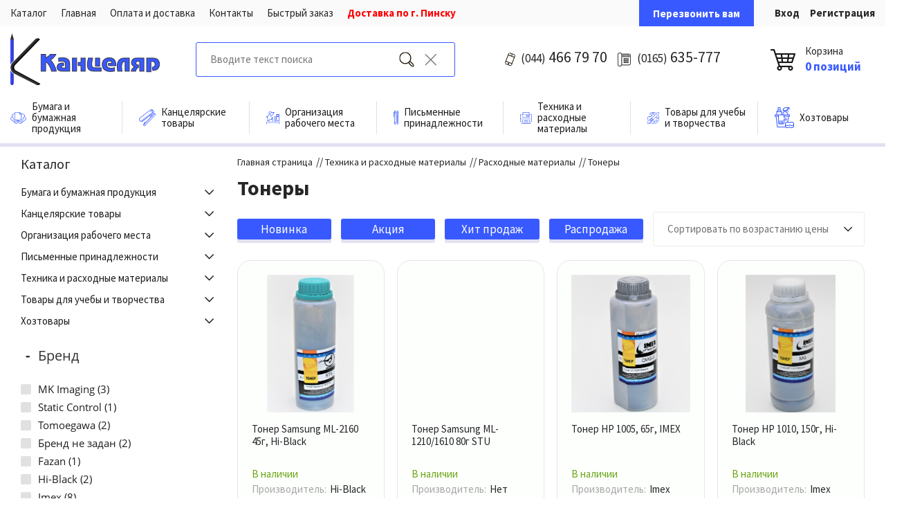

--- FILE ---
content_type: text/html; charset=UTF-8
request_url: https://kancelyar.by/catalog/chernila_tonery/
body_size: 45648
content:
<!DOCTYPE html>
<html xml:lang="ru" lang="ru">
<head>
<!-- Google tag (gtag.js) -->
<script async src="https://www.googletagmanager.com/gtag/js?id=G-5L0MPEVL8Y"></script>
<script>
  window.dataLayer = window.dataLayer || [];
  function gtag(){dataLayer.push(arguments);}
  gtag('js', new Date());

  gtag('config', 'G-5L0MPEVL8Y');
</script>
	<title>Каталог тонеры от интернет-магазина kancelyar.by</title>
	<meta http-equiv="X-UA-Compatible" content="IE=edge" />
	<meta name="viewport" content="user-scalable=no, initial-scale=1.0, maximum-scale=1.0, width=device-width">
	<link rel="icon" type="image/png" sizes="16x16" href="/favicon/favicon-16x16.png">
    <link rel="icon" href="https://kancelyar.by/favicon.ico" type="image/x-icon">
	<link rel="shortcut icon" type="image/x-icon" href="/favicon/favicon.ico" />
	<meta http-equiv="Content-Type" content="text/html; charset=UTF-8" />
<meta name="robots" content="index, follow" />
<meta name="keywords" content="тонеры, заказать тонеры, купить тонеры, тонеры купить в Пинске, тонеры в Пинске, тонеры с доставкой в Пинске, тонеры на советской" />
<meta name="description" content="Интернет-магазин Kancelyar.by, в разделе тонеры представлен большой выбор продукции на любой вкус. Все товары в наличии. Бесплатная доставка." />
<style type="text/css">.bx-composite-btn {background: url(/bitrix/images/main/composite/sprite-1x.png) no-repeat right 0 #e94524;border-radius: 15px;color: #fff !important;display: inline-block;line-height: 30px;font-family: "Helvetica Neue", Helvetica, Arial, sans-serif !important;font-size: 12px !important;font-weight: bold !important;height: 31px !important;padding: 0 42px 0 17px !important;vertical-align: middle !important;text-decoration: none !important;}@media screen   and (min-device-width: 1200px)   and (max-device-width: 1600px)   and (-webkit-min-device-pixel-ratio: 2)  and (min-resolution: 192dpi) {.bx-composite-btn {background-image: url(/bitrix/images/main/composite/sprite-2x.png);background-size: 42px 124px;}}.bx-composite-btn-fixed {position: absolute;top: -45px;right: 15px;z-index: 10;}.bx-btn-white {background-position: right 0;color: #fff !important;}.bx-btn-black {background-position: right -31px;color: #000 !important;}.bx-btn-red {background-position: right -62px;color: #555 !important;}.bx-btn-grey {background-position: right -93px;color: #657b89 !important;}.bx-btn-border {border: 1px solid #d4d4d4;height: 29px !important;line-height: 29px !important;}.bx-composite-loading {display: block;width: 40px;height: 40px;background: url(/bitrix/images/main/composite/loading.gif);}</style>
<script data-skip-moving="true">(function(w, d) {var v = w.frameCacheVars = {"CACHE_MODE":"HTMLCACHE","banner":{"url":"https:\/\/www.1c-bitrix.ru\/composite\/","text":"Быстро с 1С-Битрикс","bgcolor":"#E94524","style":"white"},"storageBlocks":[],"dynamicBlocks":{"bx_basketFKauiI":"f1c5cc72aed4","XEVOpk":"cc7dc9be7d8a","SqNGa6":"97d911e6dbc8","UDnshH":"97d911e6dbc8","64ZtXH":"97d911e6dbc8"},"AUTO_UPDATE":true,"AUTO_UPDATE_TTL":120,"version":2};var inv = false;if (v.AUTO_UPDATE === false){if (v.AUTO_UPDATE_TTL && v.AUTO_UPDATE_TTL > 0){var lm = Date.parse(d.lastModified);if (!isNaN(lm)){var td = new Date().getTime();if ((lm + v.AUTO_UPDATE_TTL * 1000) >= td){w.frameRequestStart = false;w.preventAutoUpdate = true;return;}inv = true;}}else{w.frameRequestStart = false;w.preventAutoUpdate = true;return;}}var r = w.XMLHttpRequest ? new XMLHttpRequest() : (w.ActiveXObject ? new w.ActiveXObject("Microsoft.XMLHTTP") : null);if (!r) { return; }w.frameRequestStart = true;var m = v.CACHE_MODE; var l = w.location; var x = new Date().getTime();var q = "?bxrand=" + x + (l.search.length > 0 ? "&" + l.search.substring(1) : "");var u = l.protocol + "//" + l.host + l.pathname + q;r.open("GET", u, true);r.setRequestHeader("BX-ACTION-TYPE", "get_dynamic");r.setRequestHeader("X-Bitrix-Composite", "get_dynamic");r.setRequestHeader("BX-CACHE-MODE", m);r.setRequestHeader("BX-CACHE-BLOCKS", v.dynamicBlocks ? JSON.stringify(v.dynamicBlocks) : "");if (inv){r.setRequestHeader("BX-INVALIDATE-CACHE", "Y");}try { r.setRequestHeader("BX-REF", d.referrer || "");} catch(e) {}if (m === "APPCACHE"){r.setRequestHeader("BX-APPCACHE-PARAMS", JSON.stringify(v.PARAMS));r.setRequestHeader("BX-APPCACHE-URL", v.PAGE_URL ? v.PAGE_URL : "");}r.onreadystatechange = function() {if (r.readyState != 4) { return; }var a = r.getResponseHeader("BX-RAND");var b = w.BX && w.BX.frameCache ? w.BX.frameCache : false;if (a != x || !((r.status >= 200 && r.status < 300) || r.status === 304 || r.status === 1223 || r.status === 0)){var f = {error:true, reason:a!=x?"bad_rand":"bad_status", url:u, xhr:r, status:r.status};if (w.BX && w.BX.ready && b){BX.ready(function() {setTimeout(function(){BX.onCustomEvent("onFrameDataRequestFail", [f]);}, 0);});}w.frameRequestFail = f;return;}if (b){b.onFrameDataReceived(r.responseText);if (!w.frameUpdateInvoked){b.update(false);}w.frameUpdateInvoked = true;}else{w.frameDataString = r.responseText;}};r.send();var p = w.performance;if (p && p.addEventListener && p.getEntries && p.setResourceTimingBufferSize){var e = 'resourcetimingbufferfull';var h = function() {if (w.BX && w.BX.frameCache && w.BX.frameCache.frameDataInserted){p.removeEventListener(e, h);}else {p.setResourceTimingBufferSize(p.getEntries().length + 50);}};p.addEventListener(e, h);}})(window, document);</script>


<link href="/bitrix/js/ui/bootstrap4/css/bootstrap.css?1653391757173597" type="text/css"  rel="stylesheet" />
<link href="/bitrix/js/ui/design-tokens/dist/ui.design-tokens.css?176397712326358" type="text/css"  rel="stylesheet" />
<link href="/bitrix/js/ui/fonts/opensans/ui.font.opensans.css?16790457122555" type="text/css"  rel="stylesheet" />
<link href="/bitrix/js/main/popup/dist/main.popup.bundle.css?176397723131694" type="text/css"  rel="stylesheet" />
<link href="/bitrix/templates/main/components/bitrix/catalog/kancilyr/style.css?15910845053292" type="text/css"  rel="stylesheet" />
<link href="/bitrix/templates/main/components/bitrix/menu/catalog-left/style.css?15871278201798" type="text/css"  rel="stylesheet" />
<link href="/bitrix/templates/main/components/bitrix/catalog.smart.filter/bootstrap_v4/style.css?158712782018689" type="text/css"  rel="stylesheet" />
<link href="/bitrix/templates/main/components/bitrix/breadcrumb/red_mod/style.css?1587127819561" type="text/css"  rel="stylesheet" />
<link href="/bitrix/templates/main/components/bitrix/catalog.section/bootstrap_v4/style.css?1587127819243" type="text/css"  rel="stylesheet" />
<link href="/bitrix/templates/main/components/bitrix/system.pagenavigation/red_mod/style.css?16506292141423" type="text/css"  rel="stylesheet" />
<link href="/bitrix/templates/main/components/bitrix/catalog.item/bootstrap_v4/style.css?165063591028953" type="text/css"  rel="stylesheet" />
<link href="/bitrix/templates/main/components/bitrix/sale.basket.basket.line/cart_arn/style.css?15871278204668" type="text/css"  data-template-style="true"  rel="stylesheet" />
<link href="/bitrix/templates/main/components/bitrix/menu/glav_menu/style.css?15916848555878" type="text/css"  data-template-style="true"  rel="stylesheet" />
<link href="/bitrix/components/redline/eshop.socnet.links/templates/bootstrap_v4/style.css?15871278231099" type="text/css"  data-template-style="true"  rel="stylesheet" />
<link href="/bitrix/templates/main/components/altasib/feedback.form/callform/form_style.css?159178500246998" type="text/css"  data-template-style="true"  rel="stylesheet" />
<link href="/bitrix/templates/main/components/altasib/feedback.form/callform/themes/theme.add_floating_labels.css?1587127819906" type="text/css"  data-template-style="true"  rel="stylesheet" />
<link href="/bitrix/templates/main/components/altasib/feedback.form/callform/themes/theme_3578bd6d208f3593a3df445e9c801b35.css?15871278193124" type="text/css"  data-template-style="true"  rel="stylesheet" />
<link href="/bitrix/templates/main/components/altasib/feedback.form/callform/themes/theme_025b0619ffd42ae8b2f48eefff244846.css?15871278193124" type="text/css"  data-template-style="true"  rel="stylesheet" />
<link href="/bitrix/templates/main/components/altasib/feedback.form/callform/themes/theme_b9055278629a0d6d098cfba65fad359e.css?15871278193124" type="text/css"  data-template-style="true"  rel="stylesheet" />
<link href="/bitrix/templates/main/template_styles.css?168251705526117" type="text/css"  data-template-style="true"  rel="stylesheet" />
<script>if(!window.BX)window.BX={};if(!window.BX.message)window.BX.message=function(mess){if(typeof mess==='object'){for(let i in mess) {BX.message[i]=mess[i];} return true;}};</script>
<script>(window.BX||top.BX).message({"JS_CORE_LOADING":"Загрузка...","JS_CORE_NO_DATA":"- Нет данных -","JS_CORE_WINDOW_CLOSE":"Закрыть","JS_CORE_WINDOW_EXPAND":"Развернуть","JS_CORE_WINDOW_NARROW":"Свернуть в окно","JS_CORE_WINDOW_SAVE":"Сохранить","JS_CORE_WINDOW_CANCEL":"Отменить","JS_CORE_WINDOW_CONTINUE":"Продолжить","JS_CORE_H":"ч","JS_CORE_M":"м","JS_CORE_S":"с","JSADM_AI_HIDE_EXTRA":"Скрыть лишние","JSADM_AI_ALL_NOTIF":"Показать все","JSADM_AUTH_REQ":"Требуется авторизация!","JS_CORE_WINDOW_AUTH":"Войти","JS_CORE_IMAGE_FULL":"Полный размер"});</script>

<script src="/bitrix/js/main/core/core.js?1763977371511455"></script>

<script>BX.Runtime.registerExtension({"name":"main.core","namespace":"BX","loaded":true});</script>
<script>BX.setJSList(["\/bitrix\/js\/main\/core\/core_ajax.js","\/bitrix\/js\/main\/core\/core_promise.js","\/bitrix\/js\/main\/polyfill\/promise\/js\/promise.js","\/bitrix\/js\/main\/loadext\/loadext.js","\/bitrix\/js\/main\/loadext\/extension.js","\/bitrix\/js\/main\/polyfill\/promise\/js\/promise.js","\/bitrix\/js\/main\/polyfill\/find\/js\/find.js","\/bitrix\/js\/main\/polyfill\/includes\/js\/includes.js","\/bitrix\/js\/main\/polyfill\/matches\/js\/matches.js","\/bitrix\/js\/ui\/polyfill\/closest\/js\/closest.js","\/bitrix\/js\/main\/polyfill\/fill\/main.polyfill.fill.js","\/bitrix\/js\/main\/polyfill\/find\/js\/find.js","\/bitrix\/js\/main\/polyfill\/matches\/js\/matches.js","\/bitrix\/js\/main\/polyfill\/core\/dist\/polyfill.bundle.js","\/bitrix\/js\/main\/core\/core.js","\/bitrix\/js\/main\/polyfill\/intersectionobserver\/js\/intersectionobserver.js","\/bitrix\/js\/main\/lazyload\/dist\/lazyload.bundle.js","\/bitrix\/js\/main\/polyfill\/core\/dist\/polyfill.bundle.js","\/bitrix\/js\/main\/parambag\/dist\/parambag.bundle.js"]);
</script>
<script>BX.Runtime.registerExtension({"name":"ui.dexie","namespace":"BX.DexieExport","loaded":true});</script>
<script>BX.Runtime.registerExtension({"name":"ls","namespace":"window","loaded":true});</script>
<script>BX.Runtime.registerExtension({"name":"fx","namespace":"window","loaded":true});</script>
<script>BX.Runtime.registerExtension({"name":"fc","namespace":"window","loaded":true});</script>
<script>BX.Runtime.registerExtension({"name":"pull.protobuf","namespace":"BX","loaded":true});</script>
<script>BX.Runtime.registerExtension({"name":"rest.client","namespace":"window","loaded":true});</script>
<script>(window.BX||top.BX).message({"pull_server_enabled":"N","pull_config_timestamp":0,"shared_worker_allowed":"Y","pull_guest_mode":"N","pull_guest_user_id":0,"pull_worker_mtime":1763977022});(window.BX||top.BX).message({"PULL_OLD_REVISION":"Для продолжения корректной работы с сайтом необходимо перезагрузить страницу."});</script>
<script>BX.Runtime.registerExtension({"name":"pull.client","namespace":"BX","loaded":true});</script>
<script>BX.Runtime.registerExtension({"name":"pull","namespace":"window","loaded":true});</script>
<script>BX.Runtime.registerExtension({"name":"jquery3","namespace":"window","loaded":true});</script>
<script>BX.Runtime.registerExtension({"name":"ui.bootstrap4","namespace":"window","loaded":true});</script>
<script>BX.Runtime.registerExtension({"name":"ui.design-tokens","namespace":"window","loaded":true});</script>
<script>BX.Runtime.registerExtension({"name":"ui.fonts.opensans","namespace":"window","loaded":true});</script>
<script>BX.Runtime.registerExtension({"name":"main.popup","namespace":"BX.Main","loaded":true});</script>
<script>BX.Runtime.registerExtension({"name":"popup","namespace":"window","loaded":true});</script>
<script type="extension/settings" data-extension="currency.currency-core">{"region":"by"}</script>
<script>BX.Runtime.registerExtension({"name":"currency.currency-core","namespace":"BX.Currency","loaded":true});</script>
<script>BX.Runtime.registerExtension({"name":"currency","namespace":"window","loaded":true});</script>
<script>(window.BX||top.BX).message({"LANGUAGE_ID":"ru","FORMAT_DATE":"DD.MM.YYYY","FORMAT_DATETIME":"DD.MM.YYYY HH:MI:SS","COOKIE_PREFIX":"BITRIX_SM","SERVER_TZ_OFFSET":"10800","UTF_MODE":"Y","SITE_ID":"s1","SITE_DIR":"\/"});</script>


<script src="/bitrix/js/ui/dexie/dist/dexie.bundle.js?1763977256218847"></script>
<script src="/bitrix/js/main/core/core_ls.js?17639772154201"></script>
<script src="/bitrix/js/main/core/core_fx.js?158712781316888"></script>
<script src="/bitrix/js/main/core/core_frame_cache.js?176397725316945"></script>
<script src="/bitrix/js/pull/protobuf/protobuf.js?1653390200274055"></script>
<script src="/bitrix/js/pull/protobuf/model.js?165339020070928"></script>
<script src="/bitrix/js/rest/client/rest.client.js?165339024217414"></script>
<script src="/bitrix/js/pull/client/pull.client.js?176397702383861"></script>
<script src="/bitrix/js/main/jquery/jquery-3.6.0.min.js?167904580889501"></script>
<script src="/bitrix/js/ui/bootstrap4/js/bootstrap.js?1653391757123765"></script>
<script src="/bitrix/js/main/popup/dist/main.popup.bundle.js?1763977400119952"></script>
<script src="/bitrix/js/currency/currency-core/dist/currency-core.bundle.js?17639769728800"></script>
<script src="/bitrix/js/currency/core_currency.js?17639769721181"></script>
<script src="/bitrix/js/altasib.feedback/jquery.maskedinput/jquery.maskedinput.min.js?15871278184312"></script>

            <script type="text/javascript">
                (function (d, w, c) {(w[c] = w[c] || []).push(function() {
                    try {
                        w.yaCounter66454936 = new Ya.Metrika({'id':'66454936','webvisor':'true','clickmap':'true','trackLinks':'false','accurateTrackBounce':'true','trackHash':'true','ut':'\"noindex\"'});
                    } 
                    catch(e) {}});
                    var n=d.getElementsByTagName("script")[0],s = d.createElement("script"),f=function () { n.parentNode.insertBefore(s, n); };s.type="text/javascript";s.async=true;s.src=(d.location.protocol=="https:"?"https:":"http:")+"//mc.yandex.ru/metrika/watch.js";if(w.opera=="[object Opera]"){d.addEventListener("DOMContentLoaded",f,false);}else{f();}})(document,window,"yandex_metrika_callbacks");
            </script>
<script>
					(function () {
						"use strict";

						var counter = function ()
						{
							var cookie = (function (name) {
								var parts = ("; " + document.cookie).split("; " + name + "=");
								if (parts.length == 2) {
									try {return JSON.parse(decodeURIComponent(parts.pop().split(";").shift()));}
									catch (e) {}
								}
							})("BITRIX_CONVERSION_CONTEXT_s1");

							if (cookie && cookie.EXPIRE >= BX.message("SERVER_TIME"))
								return;

							var request = new XMLHttpRequest();
							request.open("POST", "/bitrix/tools/conversion/ajax_counter.php", true);
							request.setRequestHeader("Content-type", "application/x-www-form-urlencoded");
							request.send(
								"SITE_ID="+encodeURIComponent("s1")+
								"&sessid="+encodeURIComponent(BX.bitrix_sessid())+
								"&HTTP_REFERER="+encodeURIComponent(document.referrer)
							);
						};

						if (window.frameRequestStart === true)
							BX.addCustomEvent("onFrameDataReceived", counter);
						else
							BX.ready(counter);
					})();
				</script>



<script src="/bitrix/templates/main/components/bitrix/sale.basket.basket.line/cart_arn/script.js?15871278205335"></script>
<script src="/bitrix/templates/main/components/bitrix/menu/glav_menu/script.js?15871278201839"></script>
<script src="/bitrix/templates/main/js/app.js?15907409086129"></script>
<script src="/bitrix/templates/main/components/altasib/feedback.form/callform/form_script.js?158712781915960"></script>
<script src="/bitrix/templates/main/components/bitrix/menu/catalog-left/script.js?1587127820181"></script>
<script src="/bitrix/templates/main/components/bitrix/catalog.smart.filter/bootstrap_v4/script.js?158712782022222"></script>
<script src="/bitrix/templates/main/components/bitrix/catalog.section/bootstrap_v4/script.js?15871278198289"></script>
<script src="/bitrix/templates/main/components/bitrix/catalog.item/bootstrap_v4/script.js?158712782063367"></script>

    <link href="https://fonts.googleapis.com/css?family=Source+Sans+Pro:300,400,600,700,900&display=swap&subset=cyrillic" rel="stylesheet">
    </head>
<body>
<div id="panel"></div>
<div class="bx-wrapper" id="app-inner">
    <header>
<!--noindex-->
        <div class="header-top-panel">
                <div class="container">
                    <div class="row">
                        <div class="menu-top">
                            	<ul>
									<li>
					<a href="/catalog/bumaga_bumazhnaya_produktsiya/">Каталог</a>
				</li>
												<li>
					<a href="/">Главная</a>
				</li>
												<li>
					<a href="/about/howto/">Оплата и доставка</a>
				</li>
												<li>
					<a href="/contacts/">Контакты</a>
				</li>
					        <li>
            <a href="#" class="speead-order out-speed-order">Быстрый заказ</a>
        </li>
	</ul>                        </div>
                        <a class="out-call-click d-block d-md-none" href="#">Перезвонить вам</a>
                        <div class="header-top-text"><noindex><span style="color: #ff0000;">Доставка по г. Пинску&nbsp;</span></noindex></div>
                        <div class="header-top-links">
                            <!--<a href="/catalog/compare/" class="header-compare">Сравнение</a>-->

                            <div class="header-call-order">
                                <a class="out-call-click" href="#">Перезвонить вам</a>
                            </div>
                                                        <a href="/auth/" class="header-login login">Вход</a>
                            <a href="/auth/?register=yes" class="header-login register">Регистрация</a>
                                                    </div>
                    </div>
                </div>
        </div>
			<!--/noindex-->
        <div class="header-middle-panel">
            <div class="container">
                <div class="row align-items-center">
                    <div class="header-logo">
                        <a href="/">
                            <img src="/bitrix/templates/main/img/logo.png" alt=""/>
                        </a>

                        <div class="btn-menu-open">
                            <div id="menu_btn_site" class="d-flex d-lg-none"><i class="far fa-bars"></i></div>
                        </div>
                    </div>

                    <div class="header-search">
                        <div class="search-form">
<form action="/search/index.php">
	<input placeholder="Вводите текст поиска" type="text"  autocomplete="off" name="q" value="" /><input name="s" type="submit" value="Поиск" /><input type="button" id="search-header-cancel">
</form>


    <div class="header-search-results">

        <div class="category-list">
            <ul>

            </ul>
        </div>
        <div class="product-list">
            <ul>

            </ul>
        </div>

    </div>



</div>                    </div>

                    <div class="header-contacts">
                        <span class="phone-1"><a href="tel:+375444667970"><small>(044)</small> 466 79 70</a></span>
                        <span class="phone-2"><a href="+375165635777"><small>(0165)</small> 635-777</a></span>
                    </div>

<!--noindex-->
                    <div class="header-cart">
                        <script>
var bx_basketFKauiI = new BitrixSmallCart;
</script>
<div id="bx_basketFKauiI" class="bx-basket bx-opener"><div class="bx-hdr-profile">
	<div class="bx-basket-block"><a href="/personal/cart/"><img src="/images/site/cart.png"></a>
                               	</div>
</div></div>
<script type="text/javascript">
	bx_basketFKauiI.siteId       = 's1';
	bx_basketFKauiI.cartId       = 'bx_basketFKauiI';
	bx_basketFKauiI.ajaxPath     = '/bitrix/components/bitrix/sale.basket.basket.line/ajax.php';
	bx_basketFKauiI.templateName = 'cart_arn';
	bx_basketFKauiI.arParams     =  {'HIDE_ON_BASKET_PAGES':'N','PATH_TO_AUTHORIZE':'/login/','PATH_TO_BASKET':'/personal/cart/','PATH_TO_ORDER':'/personal/order/make/','PATH_TO_PERSONAL':'/personal/','PATH_TO_PROFILE':'/personal/','PATH_TO_REGISTER':'/login/','POSITION_FIXED':'N','SHOW_AUTHOR':'N','SHOW_EMPTY_VALUES':'N','SHOW_NUM_PRODUCTS':'Y','SHOW_PERSONAL_LINK':'N','SHOW_PRODUCTS':'N','SHOW_REGISTRATION':'N','SHOW_TOTAL_PRICE':'Y','COMPONENT_TEMPLATE':'cart_arn','SHOW_DELAY':'N','SHOW_NOTAVAIL':'N','SHOW_IMAGE':'Y','SHOW_PRICE':'Y','SHOW_SUMMARY':'Y','MAX_IMAGE_SIZE':'70','CACHE_TYPE':'A','POSITION_VERTICAL':'top','POSITION_HORIZONTAL':'right','AJAX':'N','~HIDE_ON_BASKET_PAGES':'N','~PATH_TO_AUTHORIZE':'/login/','~PATH_TO_BASKET':'/personal/cart/','~PATH_TO_ORDER':'/personal/order/make/','~PATH_TO_PERSONAL':'/personal/','~PATH_TO_PROFILE':'/personal/','~PATH_TO_REGISTER':'/login/','~POSITION_FIXED':'N','~SHOW_AUTHOR':'N','~SHOW_EMPTY_VALUES':'N','~SHOW_NUM_PRODUCTS':'Y','~SHOW_PERSONAL_LINK':'N','~SHOW_PRODUCTS':'N','~SHOW_REGISTRATION':'N','~SHOW_TOTAL_PRICE':'Y','~COMPONENT_TEMPLATE':'cart_arn','~SHOW_DELAY':'N','~SHOW_NOTAVAIL':'N','~SHOW_IMAGE':'Y','~SHOW_PRICE':'Y','~SHOW_SUMMARY':'Y','~MAX_IMAGE_SIZE':'70','~CACHE_TYPE':'A','~POSITION_VERTICAL':'top','~POSITION_HORIZONTAL':'right','~AJAX':'N','cartId':'bx_basketFKauiI'}; // TODO \Bitrix\Main\Web\Json::encode
	bx_basketFKauiI.closeMessage = 'Скрыть';
	bx_basketFKauiI.openMessage  = 'Раскрыть';
	bx_basketFKauiI.activate();
</script>                    </div>
                </div>
            </div>
        </div>


       <!-- <div class="header-bottom-panel">
            <div class="container">
                <div class="row">

                    <div class="btn-menu-open">
                        <div id="menu_btn_site" class="d-flex d-lg-none"><i class="far fa-bars"></i></div>
                    </div>
                </div>
            </div>
        </div>-->

        <div class="main-catalog-menu">
            <div class="container">
                <div class="row">
                    <div id="bxdynamic_XEVOpk_start" style="display:none"></div><div class="menu-glav">
<ul class="static-parent">
        <li>
                    <div class="item-text parent"><a href="/catalog/bumaga_bumazhnaya_produktsiya/"><span class="image"><img src="/upload/iblock/6f7/6f763f9641cd72342b727595d357d12d.png"></span><span>Бумага и бумажная продукция</span></a><span class="open-menu d-flex d-lg-none"><i class="far fa-chevron-up"></i><i class="far fa-chevron-down"></i></span></div>
                                <div class="panel-menu">
                <div class="bg-panel-menu">
                    <ul>
                    <li>
                                <div class="item-text"><a href="/catalog/bumaga_ofisnaya_tsvetnaya/">Бумага офисная, цветная</a></div>
                                                                        <ul>
                                                                                            <li>
                                                <div class="item-text"><a href="/catalog/bumaga_ofisnaya/">Бумага офисная</a></div>
                                                </li>
                                                                                            <li>
                                                <div class="item-text"><a href="/catalog/bumaga_tsvetnaya/">Бумага цветная</a></div>
                                                </li>
                                                                                            <li>
                                                <div class="item-text"><a href="/catalog/bumaga_pischaya_i_gazetnaya/">Бумага писчая и газетная</a></div>
                                                </li>
                                                                                    </ul>
                                                        </li>
                    <li>
                                <div class="item-text"><a href="/catalog/bumaga_rulonnaya/">Бумага рулонная</a></div>
                                                        </li>
                    <li>
                                <div class="item-text"><a href="/catalog/bumaga_dlya_zametok_stikery/">Бумага для заметок, стикеры</a></div>
                                                        </li>
                    <li>
                                <div class="item-text"><a href="/catalog/bumaga_samokleyashchayasya_kopirka/">Бумага самоклеящаяся, копирка</a></div>
                                                        </li>
                    </ul><ul><li>
                                <div class="item-text"><a href="/catalog/bloknoty_biznes_bloknoty/">Блокноты, бизнес-блокноты</a></div>
                                                        </li>
                    <li>
                                <div class="item-text"><a href="/catalog/knigi-ucheta/">Книги учета</a></div>
                                                                        <ul>
                                                                                            <li>
                                                <div class="item-text"><a href="/catalog/fomat_a7/">карманные, формат А7+</a></div>
                                                </li>
                                                                                            <li>
                                                <div class="item-text"><a href="/catalog/format_a6/">малые, формат А6+</a></div>
                                                </li>
                                                                                            <li>
                                                <div class="item-text"><a href="/catalog/format_a5/">средние, формат А5+</a></div>
                                                </li>
                                                                                            <li>
                                                <div class="item-text"><a href="/catalog/format_a4/">большие, формат А4+</a></div>
                                                </li>
                                                                                            <li>
                                                <div class="item-text"><a href="/catalog/telefonnye_knigi/">Телефонные книги</a></div>
                                                </li>
                                                                                    </ul>
                                                        </li>
                    <li>
                                <div class="item-text"><a href="/catalog/ezhednevniki/">Ежедневники</a></div>
                                                        </li>
                    <li>
                                <div class="item-text"><a href="/catalog/ezhednevniki_planingi/">Ежедневники-планинги</a></div>
                                                        </li>
                    </ul><ul><li>
                                <div class="item-text"><a href="/catalog/bumaga_faksovaya/">Бумага факсовая</a></div>
                                                        </li>
                    <li>
                                <div class="item-text"><a href="/catalog/chekovaya_lenta/">Чековая лента</a></div>
                                                        </li>
                    <li>
                                <div class="item-text"><a href="/catalog/kalendari/">Календари</a></div>
                                                        </li>
                    <li>
                                <div class="item-text"><a href="/catalog/fotobumaga/">Фотобумага</a></div>
                                                                        <ul>
                                                                                            <li>
                                                <div class="item-text"><a href="/catalog/format_10kh15/">Формат 10х15</a></div>
                                                </li>
                                                                                            <li>
                                                <div class="item-text"><a href="/catalog/fotobumaga_format_a4/">Формат А4</a></div>
                                                </li>
                                                                                    </ul>
                                                        </li>
                    </ul><ul><li>
                                <div class="item-text"><a href="/catalog/etiket_lenta/">Этикет лента</a></div>
                                                        </li>
                    <li>
                                <div class="item-text"><a href="/catalog/konverty/">Конверты</a></div>
                                                        </li>
                                        </ul>
                </div>
            </div>
                    </li>
        <li>
                    <div class="item-text parent"><a href="/catalog/kantselyarskie_tovary/"><span class="image"><img src="/upload/iblock/719/719766bce4371ad320225ad7b73debff.png"></span><span>Канцелярские товары</span></a><span class="open-menu d-flex d-lg-none"><i class="far fa-chevron-up"></i><i class="far fa-chevron-down"></i></span></div>
                                <div class="panel-menu">
                <div class="bg-panel-menu">
                    <ul>
                    <li>
                                <div class="item-text"><a href="/catalog/papki/">Папки</a></div>
                                                                        <ul>
                                                                                            <li>
                                                <div class="item-text"><a href="/catalog/papki_registratory/">Папки-регистраторы</a></div>
                                                </li>
                                                                                            <li>
                                                <div class="item-text"><a href="/catalog/papki_skorosshivateli/">Папки-скоросшиватели</a></div>
                                                </li>
                                                                                            <li>
                                                <div class="item-text"><a href="/catalog/papki_na_koltsakh/">Папки на кольцах</a></div>
                                                </li>
                                                                                            <li>
                                                <div class="item-text"><a href="/catalog/papki_s_faylami/">Папки с файлами</a></div>
                                                </li>
                                                                                            <li>
                                                <div class="item-text"><a href="/catalog/papki_na_rezinkakh/">Папки на резинках</a></div>
                                                </li>
                                                                                            <li>
                                                <div class="item-text"><a href="/catalog/papki_s_zazhimami/">Папки с зажимами</a></div>
                                                </li>
                                                                                            <li>
                                                <div class="item-text"><a href="/catalog/papki_ugolki/">Папки-уголки</a></div>
                                                </li>
                                                                                            <li>
                                                <div class="item-text"><a href="/catalog/papki_konverty/">Папки-конверты</a></div>
                                                </li>
                                                                                            <li>
                                                <div class="item-text"><a href="/catalog/papki_portfeli/">Папки-портфели</a></div>
                                                </li>
                                                                                            <li>
                                                <div class="item-text"><a href="/catalog/planshety/">Планшеты</a></div>
                                                </li>
                                                                                            <li>
                                                <div class="item-text"><a href="/catalog/fayly/">Файлы</a></div>
                                                </li>
                                                                                            <li>
                                                <div class="item-text"><a href="/catalog/papki_na_pruzhine/">Папки на пружине</a></div>
                                                </li>
                                                                                            <li>
                                                <div class="item-text"><a href="/catalog/papki-s-zavyazkami/">Папки с завязками</a></div>
                                                </li>
                                                                                    </ul>
                                                        </li>
                    <li>
                                <div class="item-text"><a href="/catalog/lineyki/">Линейки</a></div>
                                                        </li>
                    </ul><ul><li>
                                <div class="item-text"><a href="/catalog/kley/">Клей</a></div>
                                                                        <ul>
                                                                                            <li>
                                                <div class="item-text"><a href="/catalog/kley_pva/">Клей ПВА</a></div>
                                                </li>
                                                                                            <li>
                                                <div class="item-text"><a href="/catalog/kley_karandash/">Клей-карандаш</a></div>
                                                </li>
                                                                                            <li>
                                                <div class="item-text"><a href="/catalog/kley_kantselyarskiy/">Клей канцелярский</a></div>
                                                </li>
                                                                                            <li>
                                                <div class="item-text"><a href="/catalog/superkley/">Суперклей</a></div>
                                                </li>
                                                                                    </ul>
                                                        </li>
                    <li>
                                <div class="item-text"><a href="/catalog/dyrokoly/">Дыроколы</a></div>
                                                        </li>
                    <li>
                                <div class="item-text"><a href="/catalog/nozhnitsy_nozhi_kantselyarskie_lezviya_dlya_nozhey/">Ножницы, ножи канцелярские, лезвия для ножей</a></div>
                                                                        <ul>
                                                                                            <li>
                                                <div class="item-text"><a href="/catalog/nozhnitsy_ofisnye/">Ножницы офисные</a></div>
                                                </li>
                                                                                            <li>
                                                <div class="item-text"><a href="/catalog/nozhi_kantselyarskie/">Ножи канцелярские</a></div>
                                                </li>
                                                                                            <li>
                                                <div class="item-text"><a href="/catalog/lezviya_dlya_nozhey/">Лезвия для ножей</a></div>
                                                </li>
                                                                                    </ul>
                                                        </li>
                    <li>
                                <div class="item-text"><a href="/catalog/tochilki/">Точилки</a></div>
                                                        </li>
                    <li>
                                <div class="item-text"><a href="/catalog/korobki_arkhivnye/">Коробки архивные</a></div>
                                                        </li>
                    </ul><ul><li>
                                <div class="item-text"><a href="/catalog/steplery_antisteplery_skoby/">Степлеры, антистеплеры, скобы</a></div>
                                                                        <ul>
                                                                                            <li>
                                                <div class="item-text"><a href="/catalog/steplery/">Степлеры</a></div>
                                                </li>
                                                                                            <li>
                                                <div class="item-text"><a href="/catalog/antisteplery/">Антистеплеры</a></div>
                                                </li>
                                                                                            <li>
                                                <div class="item-text"><a href="/catalog/skoby/">Скобы</a></div>
                                                </li>
                                                                                    </ul>
                                                        </li>
                    <li>
                                <div class="item-text"><a href="/catalog/skrepki_knopki_zazhimy_rezinki_dlya_deneg/">Мелкоофисные принадлежности</a></div>
                                                                        <ul>
                                                                                            <li>
                                                <div class="item-text"><a href="/catalog/magnity/">Магниты</a></div>
                                                </li>
                                                                                            <li>
                                                <div class="item-text"><a href="/catalog/rezinki-dlya-deneg/">Резинки для денег</a></div>
                                                </li>
                                                                                            <li>
                                                <div class="item-text"><a href="/catalog/skrepki/">Скрепки</a></div>
                                                </li>
                                                                                            <li>
                                                <div class="item-text"><a href="/catalog/knopki/">Кнопки и булавки</a></div>
                                                </li>
                                                                                            <li>
                                                <div class="item-text"><a href="/catalog/zazhimy_dlya_bumag/">Зажимы для бумаг</a></div>
                                                </li>
                                                                                            <li>
                                                <div class="item-text"><a href="/catalog/lupy/">Лупы</a></div>
                                                </li>
                                                                                            <li>
                                                <div class="item-text"><a href="/catalog/shilya_kantselyarskie/">Шилья канцелярские</a></div>
                                                </li>
                                                                                            <li>
                                                <div class="item-text"><a href="/catalog/skrepochnitsy_magnitnye/">Скрепочницы магнитные</a></div>
                                                </li>
                                                                                            <li>
                                                <div class="item-text"><a href="/catalog/podushki_uvlazhnyayushchie/">Подушки увлажняющие</a></div>
                                                </li>
                                                                                    </ul>
                                                        </li>
                    <li>
                                <div class="item-text"><a href="/catalog/lastiki/">Ластики</a></div>
                                                        </li>
                    </ul><ul><li>
                                <div class="item-text"><a href="/catalog/korrektory/">Корректоры</a></div>
                                                                        <ul>
                                                                                            <li>
                                                <div class="item-text"><a href="/catalog/korrektory_ruchki/">Корректоры-ручки</a></div>
                                                </li>
                                                                                            <li>
                                                <div class="item-text"><a href="/catalog/korrektory_lenta/">Корректоры-лента</a></div>
                                                </li>
                                                                                            <li>
                                                <div class="item-text"><a href="/catalog/korrektiruyushchie_zhidkosti/">Корректирующие жидкости</a></div>
                                                </li>
                                                                                    </ul>
                                                        </li>
                    <li>
                                <div class="item-text"><a href="/catalog/shtempelnaya_kraska_podushki/">Штемпельная краска, подушки</a></div>
                                                        </li>
                    <li>
                                <div class="item-text"><a href="/catalog/beydzhi/">Бейджи</a></div>
                                                        </li>
                    <li>
                                <div class="item-text"><a href="/catalog/etiket_pistolety/">Этикет пистолеты</a></div>
                                                        </li>
                    <li>
                                <div class="item-text"><a href="/catalog/plomby_bankovskie/">Пломбы банковские</a></div>
                                                        </li>
                    <li>
                                <div class="item-text"><a href="/catalog/kleykie-lenty-skotch/">Клейкие ленты (скотч)</a></div>
                                                        </li>
                    <li>
                                <div class="item-text"><a href="/catalog/shpagat_i_nit_dlya_podshivki/">Шпагат и нить для подшивки</a></div>
                                                        </li>
                                        </ul>
                </div>
            </div>
                    </li>
        <li>
                    <div class="item-text parent"><a href="/catalog/organizatsiya_rabochego_mesta/"><span class="image"><img src="/upload/iblock/288/288739f945d129d3e9da5c534c31ee81.png"></span><span>Организация рабочего места</span></a><span class="open-menu d-flex d-lg-none"><i class="far fa-chevron-up"></i><i class="far fa-chevron-down"></i></span></div>
                                <div class="panel-menu">
                <div class="bg-panel-menu">
                    <ul>
                    <li>
                                <div class="item-text"><a href="/catalog/lotki_dlya_bumag/">Лотки для бумаг</a></div>
                                                                        <ul>
                                                                                            <li>
                                                <div class="item-text"><a href="/catalog/lotki-veernye/">Лотки веерные</a></div>
                                                </li>
                                                                                            <li>
                                                <div class="item-text"><a href="/catalog/lotki_vertikalnye/">Лотки вертикальные</a></div>
                                                </li>
                                                                                            <li>
                                                <div class="item-text"><a href="/catalog/lotki_gorizontalnye/">Лотки горизонтальные</a></div>
                                                </li>
                                                                                    </ul>
                                                        </li>
                    <li>
                                <div class="item-text"><a href="/catalog/korziny_dlya_musora/">Корзины для мусора</a></div>
                                                        </li>
                    </ul><ul><li>
                                <div class="item-text"><a href="/catalog/nastolnye_podstavki/">Настольные подставки</a></div>
                                                                        <ul>
                                                                                            <li>
                                                <div class="item-text"><a href="/catalog/podstavki_dlya_ruchek/">Подставки для ручек</a></div>
                                                </li>
                                                                                            <li>
                                                <div class="item-text"><a href="/catalog/podstavki_pod_kalendar/">Подставки под календарь</a></div>
                                                </li>
                                                                                            <li>
                                                <div class="item-text"><a href="/catalog/boksy_dlya_bum_blokov/">Боксы для бум. блоков</a></div>
                                                </li>
                                                                                            <li>
                                                <div class="item-text"><a href="/catalog/nastolnye_nabory/">Настольные наборы</a></div>
                                                </li>
                                                                                            <li>
                                                <div class="item-text"><a href="/catalog/podstavki-dlya-vizitok/">Подставки для визиток</a></div>
                                                </li>
                                                                                    </ul>
                                                        </li>
                    </ul><ul><li>
                                <div class="item-text"><a href="/catalog/delovye_aksessuary/">Деловые аксессуары</a></div>
                                                                        <ul>
                                                                                            <li>
                                                <div class="item-text"><a href="/catalog/papki_dlya_dokumentov/">Папки для документов</a></div>
                                                </li>
                                                                                            <li>
                                                <div class="item-text"><a href="/catalog/papki_na_podpis/">Папки на подпись</a></div>
                                                </li>
                                                                                            <li>
                                                <div class="item-text"><a href="/catalog/portfeli_delovye/">Портфели деловые</a></div>
                                                </li>
                                                                                    </ul>
                                                        </li>
                    </ul><ul><li>
                                <div class="item-text"><a href="/catalog/kalkulyatory/">Калькуляторы</a></div>
                                                        </li>
                    <li>
                                <div class="item-text"><a href="/catalog/fotoramki/">Фоторамки</a></div>
                                                                        <ul>
                                                                                            <li>
                                                <div class="item-text"><a href="/catalog/nestandartnye/">нестандартные</a></div>
                                                </li>
                                                                                            <li>
                                                <div class="item-text"><a href="/catalog/format-a3/">формат А3</a></div>
                                                </li>
                                                                                            <li>
                                                <div class="item-text"><a href="/catalog/format_a4_1/">формат А4</a></div>
                                                </li>
                                                                                    </ul>
                                                        </li>
                    <li>
                                <div class="item-text"><a href="/catalog/nastolnye-pokrytiya/">Настольные покрытия</a></div>
                                                        </li>
                    <li>
                                <div class="item-text"><a href="/catalog/breloki_dlya_klyuchey/">Брелоки для ключей</a></div>
                                                        </li>
                                        </ul>
                </div>
            </div>
                    </li>
        <li>
                    <div class="item-text parent"><a href="/catalog/pismennye_prinadlezhnosti/"><span class="image"><img src="/upload/iblock/e79/e798ad1a2c3cd52077022d2ee1ef63c6.png"></span><span>Письменные принадлежности</span></a><span class="open-menu d-flex d-lg-none"><i class="far fa-chevron-up"></i><i class="far fa-chevron-down"></i></span></div>
                                <div class="panel-menu">
                <div class="bg-panel-menu">
                    <ul>
                    <li>
                                <div class="item-text"><a href="/catalog/ruchki/">Ручки</a></div>
                                                                        <ul>
                                                                                            <li>
                                                <div class="item-text"><a href="/catalog/sharikovye_avtomaticheskie/">Шариковые автоматические</a></div>
                                                </li>
                                                                                            <li>
                                                <div class="item-text"><a href="/catalog/sharikovye_neavtomaticheskie/">Шариковые неавтоматические</a></div>
                                                </li>
                                                                                            <li>
                                                <div class="item-text"><a href="/catalog/gelevye/">Ручки гелевые</a></div>
                                                </li>
                                                                                            <li>
                                                <div class="item-text"><a href="/catalog/kapilyarnye_linery/">Ручки капилярные, линеры</a></div>
                                                </li>
                                                                                            <li>
                                                <div class="item-text"><a href="/catalog/ruchki_stiraemye/">Ручки стираемые</a></div>
                                                </li>
                                                                                            <li>
                                                <div class="item-text"><a href="/catalog/ruchki_podarochnye/">Ручки подарочные</a></div>
                                                </li>
                                                                                            <li>
                                                <div class="item-text"><a href="/catalog/ruchki_perevye/">Ручки перьевые</a></div>
                                                </li>
                                                                                            <li>
                                                <div class="item-text"><a href="/catalog/rolery/">Ручки-ролеры</a></div>
                                                </li>
                                                                                            <li>
                                                <div class="item-text"><a href="/catalog/ruchki_nastolnye/">Ручки настольные</a></div>
                                                </li>
                                                                                            <li>
                                                <div class="item-text"><a href="/catalog/ruchki_rollery/">Ручки-роллеры</a></div>
                                                </li>
                                                                                    </ul>
                                                        </li>
                    </ul><ul><li>
                                <div class="item-text"><a href="/catalog/sterzhni_dlya_ruchek/">Стержни для ручек</a></div>
                                                                        <ul>
                                                                                            <li>
                                                <div class="item-text"><a href="/catalog/sterzhni_dlya_sharikovykh_ruchek/">Стержни для шариковых ручек</a></div>
                                                </li>
                                                                                            <li>
                                                <div class="item-text"><a href="/catalog/sterzhni_dlya_gelevykh_ruchek/">Стержни для гелевых ручек</a></div>
                                                </li>
                                                                                            <li>
                                                <div class="item-text"><a href="/catalog/ballonchiki_dlya_perevykh_ruchek/">Баллончики для перьевых ручек</a></div>
                                                </li>
                                                                                    </ul>
                                                        </li>
                    <li>
                                <div class="item-text"><a href="/catalog/nabory_ruchek/">Наборы ручек</a></div>
                                                                        <ul>
                                                                                            <li>
                                                <div class="item-text"><a href="/catalog/nabory_sharikovykh_ruchek/">Наборы шариковых ручек</a></div>
                                                </li>
                                                                                            <li>
                                                <div class="item-text"><a href="/catalog/nabory_gelevykh_ruchek/">Наборы гелевых ручек</a></div>
                                                </li>
                                                                                    </ul>
                                                        </li>
                    </ul><ul><li>
                                <div class="item-text"><a href="/catalog/karandashi/">Карандаши</a></div>
                                                                        <ul>
                                                                                            <li>
                                                <div class="item-text"><a href="/catalog/karandashi_prostye/">Карандаши простые</a></div>
                                                </li>
                                                                                            <li>
                                                <div class="item-text"><a href="/catalog/karandashi_avtomaticheskie/">Карандаши автоматические</a></div>
                                                </li>
                                                                                            <li>
                                                <div class="item-text"><a href="/catalog/grifeli_dlya_karandashey/">Грифели для карандашей</a></div>
                                                </li>
                                                                                            <li>
                                                <div class="item-text"><a href="/catalog/grifeli-dlya-karandashi/">Грифели для карандаши</a></div>
                                                </li>
                                                                                    </ul>
                                                        </li>
                    <li>
                                <div class="item-text"><a href="/catalog/markery/">Маркеры</a></div>
                                                                        <ul>
                                                                                            <li>
                                                <div class="item-text"><a href="/catalog/permanentnye_markery/">Маркеры перманентные</a></div>
                                                </li>
                                                                                            <li>
                                                <div class="item-text"><a href="/catalog/markery_tekstovye/">Маркеры текстовые</a></div>
                                                </li>
                                                                                            <li>
                                                <div class="item-text"><a href="/catalog/markery_dlya_dosok/">Маркеры для досок</a></div>
                                                </li>
                                                                                            <li>
                                                <div class="item-text"><a href="/catalog/markery_na_maslyanoy_osnove/">Маркеры на масляной основе</a></div>
                                                </li>
                                                                                            <li>
                                                <div class="item-text"><a href="/catalog/markery-melovye/">Маркеры меловые</a></div>
                                                </li>
                                                                                    </ul>
                                                        </li>
                    <li>
                                <div class="item-text"><a href="/catalog/trenazhery-dlya-pisma/">Тренажеры для письма</a></div>
                                                        </li>
                                        </ul>
                </div>
            </div>
                    </li>
        <li>
                    <div class="item-text parent"><a href="/catalog/tekhnika_i_raskhodnye_materialy/"><span class="image"><img src="/upload/iblock/d40/d40edd821f13777002aa3adf942eafff.png"></span><span>Техника и расходные материалы</span></a><span class="open-menu d-flex d-lg-none"><i class="far fa-chevron-up"></i><i class="far fa-chevron-down"></i></span></div>
                                <div class="panel-menu">
                <div class="bg-panel-menu">
                    <ul>
                    <li>
                                <div class="item-text"><a href="/catalog/kompyuternaya_tekhnika/">Компьютерная техника</a></div>
                                                                        <ul>
                                                                                            <li>
                                                <div class="item-text"><a href="/catalog/sistemnye_bloki/">Системные блоки</a></div>
                                                </li>
                                                                                            <li>
                                                <div class="item-text"><a href="/catalog/noutbuki/">Ноутбуки</a></div>
                                                </li>
                                                                                            <li>
                                                <div class="item-text"><a href="/catalog/monitory_i_orgtekhnika/">Мониторы </a></div>
                                                </li>
                                                                                            <li>
                                                <div class="item-text"><a href="/catalog/orgtekhnika/">Оргтехника</a></div>
                                                </li>
                                                                                            <li>
                                                <div class="item-text"><a href="/catalog/setevoe_oborudovanie/">Сетевое оборудование</a></div>
                                                </li>
                                                                                            <li>
                                                <div class="item-text"><a href="/catalog/istochniki_bespereboynogo_pitaniya/">Источники бесперебойного питания</a></div>
                                                </li>
                                                                                    </ul>
                                                        </li>
                    <li>
                                <div class="item-text"><a href="/catalog/raskhodnye_materialy/">Расходные материалы</a></div>
                                                                        <ul>
                                                                                            <li>
                                                <div class="item-text"><a href="/catalog/kartridzhi_lazernye/">Картриджи лазерные</a></div>
                                                </li>
                                                                                            <li>
                                                <div class="item-text"><a href="/catalog/kartridzhi_struynye/">Картриджи струйные</a></div>
                                                </li>
                                                                                            <li class="selected">
                                                <div class="item-text"><a href="/catalog/chernila_tonery/">Тонеры</a></div>
                                                </li>
                                                                                            <li>
                                                <div class="item-text"><a href="/catalog/chernila/">Чернила</a></div>
                                                </li>
                                                                                            <li>
                                                <div class="item-text"><a href="/catalog/zip_fotovaly_roliki_rakeli_i_t_d_/">ЗИП (фотовалы, ракели и т.д.)</a></div>
                                                </li>
                                                                                            <li>
                                                <div class="item-text"><a href="/catalog/termopasta/">Термопаста</a></div>
                                                </li>
                                                                                            <li>
                                                <div class="item-text"><a href="/catalog/chernila-tonery/">Чернила, тонеры</a></div>
                                                </li>
                                                                                    </ul>
                                                        </li>
                    </ul><ul><li>
                                <div class="item-text"><a href="/catalog/komplektuyushchie/">Комплектующие</a></div>
                                                                        <ul>
                                                                                            <li>
                                                <div class="item-text"><a href="/catalog/protsessory/">Процессоры</a></div>
                                                </li>
                                                                                            <li>
                                                <div class="item-text"><a href="/catalog/kulery_i_ventilyatory/">Кулеры и вентиляторы</a></div>
                                                </li>
                                                                                            <li>
                                                <div class="item-text"><a href="/catalog/pamyat_operativnaya/">Память оперативная</a></div>
                                                </li>
                                                                                            <li>
                                                <div class="item-text"><a href="/catalog/materinskie_platy/">Материнские платы</a></div>
                                                </li>
                                                                                            <li>
                                                <div class="item-text"><a href="/catalog/zhestkie_diski_/">Жесткие диски </a></div>
                                                </li>
                                                                                            <li>
                                                <div class="item-text"><a href="/catalog/ssd_diski/">SSD диски</a></div>
                                                </li>
                                                                                            <li>
                                                <div class="item-text"><a href="/catalog/videoadaptery/">Видеоадаптеры</a></div>
                                                </li>
                                                                                            <li>
                                                <div class="item-text"><a href="/catalog/bloki_pitaniya/">Корпуса и блоки питания</a></div>
                                                </li>
                                                                                            <li>
                                                <div class="item-text"><a href="/catalog/opticheskie_privody_/">Оптические приводы </a></div>
                                                </li>
                                                                                            <li>
                                                <div class="item-text"><a href="/catalog/batarei_dlya_ibp/">Батареи для ИБП</a></div>
                                                </li>
                                                                                    </ul>
                                                        </li>
                    <li>
                                <div class="item-text"><a href="/catalog/telefony_i_faksy/">Телефоны и факсы</a></div>
                                                        </li>
                    </ul><ul><li>
                                <div class="item-text"><a href="/catalog/kompyuternye_aksessuary/">Компьютерные аксессуары</a></div>
                                                                        <ul>
                                                                                            <li>
                                                <div class="item-text"><a href="/catalog/myshki/">Мышки</a></div>
                                                </li>
                                                                                            <li>
                                                <div class="item-text"><a href="/catalog/klaviatury/">Клавиатуры</a></div>
                                                </li>
                                                                                            <li>
                                                <div class="item-text"><a href="/catalog/kolonki/">Акустика</a></div>
                                                </li>
                                                                                            <li>
                                                <div class="item-text"><a href="/catalog/naushniki_i_garnitury/">Наушники и гарнитуры</a></div>
                                                </li>
                                                                                            <li>
                                                <div class="item-text"><a href="/catalog/setevye_filtry/">Сетевые фильтры</a></div>
                                                </li>
                                                                                            <li>
                                                <div class="item-text"><a href="/catalog/ochishchayushchie_sredstva_dlya_ekranov/">Салфетки и средства для экранов</a></div>
                                                </li>
                                                                                            <li>
                                                <div class="item-text"><a href="/catalog/kabeli_adaptery/">Кабели, адаптеры</a></div>
                                                </li>
                                                                                            <li>
                                                <div class="item-text"><a href="/catalog/vneshnie_akkumulyatory_powerbank/">Внешние аккумуляторы (Powerbank)</a></div>
                                                </li>
                                                                                            <li>
                                                <div class="item-text"><a href="/catalog/kovriki_dlya_myshi/">Коврики для мыши</a></div>
                                                </li>
                                                                                            <li>
                                                <div class="item-text"><a href="/catalog/veb_kamery/">Веб-камеры</a></div>
                                                </li>
                                                                                            <li>
                                                <div class="item-text"><a href="/catalog/zaryadnye_ustroystva_dlya_noutbukov_i_smartfonov/">Зарядные устройства для ноутбуков и смартфонов</a></div>
                                                </li>
                                                                                            <li>
                                                <div class="item-text"><a href="/catalog/kartridery-i-usb-haby/">Картридеры и USB хабы</a></div>
                                                </li>
                                                                                            <li>
                                                <div class="item-text"><a href="/catalog/sumki_dlya_noutbukov/">Сумки для ноутбуков</a></div>
                                                </li>
                                                                                    </ul>
                                                        </li>
                    </ul><ul><li>
                                <div class="item-text"><a href="/catalog/elementy_pitaniya/">Элементы питания</a></div>
                                                                        <ul>
                                                                                            <li>
                                                <div class="item-text"><a href="/catalog/batareyki/">Батарейки</a></div>
                                                </li>
                                                                                            <li>
                                                <div class="item-text"><a href="/catalog/akkumulyatory_i_zaryadnye_ustroystva/">Аккумуляторы и зарядные устройства</a></div>
                                                </li>
                                                                                    </ul>
                                                        </li>
                    <li>
                                <div class="item-text"><a href="/catalog/nositeli_informatsii/">Носители информации</a></div>
                                                                        <ul>
                                                                                            <li>
                                                <div class="item-text"><a href="/catalog/fleshki_i_karty_pamyati/">Флешки и карты памяти</a></div>
                                                </li>
                                                                                            <li>
                                                <div class="item-text"><a href="/catalog/opticheskie_diski/">Оптические диски</a></div>
                                                </li>
                                                                                    </ul>
                                                        </li>
                    <li>
                                <div class="item-text"><a href="/catalog/materialy_dlya_pereplyeta_i_laminirovaniya/">Материалы для переплёта и ламинирования</a></div>
                                                                        <ul>
                                                                                            <li>
                                                <div class="item-text"><a href="/catalog/pruzhiny_i_oblozhki_dlya_pereplyeta/">Пружины и обложки для переплёта</a></div>
                                                </li>
                                                                                            <li>
                                                <div class="item-text"><a href="/catalog/plenka_dlya_laminirovaniya/">Пленка для ламинирования</a></div>
                                                </li>
                                                                                    </ul>
                                                        </li>
                                        </ul>
                </div>
            </div>
                    </li>
        <li>
                    <div class="item-text parent"><a href="/catalog/tovary_dlya_ucheby_i_tvorchestva/"><span class="image"><img src="/upload/iblock/c24/c24d9c6f4499f94b4bb5107bc837d3cb.png"></span><span>Товары для учебы и творчества</span></a><span class="open-menu d-flex d-lg-none"><i class="far fa-chevron-up"></i><i class="far fa-chevron-down"></i></span></div>
                                <div class="panel-menu">
                <div class="bg-panel-menu">
                    <ul>
                    <li>
                                <div class="item-text"><a href="/catalog/tovary_dlya_risovaniya/">Товары для рисования</a></div>
                                                                        <ul>
                                                                                            <li>
                                                <div class="item-text"><a href="/catalog/albomy_i_sketchbuki/">Альбомы и скетчбуки</a></div>
                                                </li>
                                                                                            <li>
                                                <div class="item-text"><a href="/catalog/raskraski/">Раскраски</a></div>
                                                </li>
                                                                                            <li>
                                                <div class="item-text"><a href="/catalog/kraski_akvarelnye/">Краски акварельные</a></div>
                                                </li>
                                                                                            <li>
                                                <div class="item-text"><a href="/catalog/kraski_guashevye/">Краски гуашевые</a></div>
                                                </li>
                                                                                            <li>
                                                <div class="item-text"><a href="/catalog/kraski_professionalnye/">Краски профессиональные</a></div>
                                                </li>
                                                                                            <li>
                                                <div class="item-text"><a href="/catalog/karandashi_tsvetnye/">Карандаши цветные</a></div>
                                                </li>
                                                                                            <li>
                                                <div class="item-text"><a href="/catalog/flomastery/">Фломастеры</a></div>
                                                </li>
                                                                                            <li>
                                                <div class="item-text"><a href="/catalog/kisti/">Кисти</a></div>
                                                </li>
                                                                                            <li>
                                                <div class="item-text"><a href="/catalog/stakany_neprolivayka/">Стаканы-непроливайка</a></div>
                                                </li>
                                                                                            <li>
                                                <div class="item-text"><a href="/catalog/melki/">Мелки</a></div>
                                                </li>
                                                                                            <li>
                                                <div class="item-text"><a href="/catalog/palitry/">Палитры</a></div>
                                                </li>
                                                                                            <li>
                                                <div class="item-text"><a href="/catalog/palitry_i_aksessuary/">Палитры и аксессуары</a></div>
                                                </li>
                                                                                    </ul>
                                                        </li>
                    <li>
                                <div class="item-text"><a href="/catalog/plastilin_i_doski_dlya_lepki/">Пластилин и доски для лепки</a></div>
                                                        </li>
                    </ul><ul><li>
                                <div class="item-text"><a href="/catalog/tetradi/">Тетради</a></div>
                                                                        <ul>
                                                                                            <li>
                                                <div class="item-text"><a href="/catalog/tetradi_12_listov/">Тетради школьные 12л.</a></div>
                                                </li>
                                                                                            <li>
                                                <div class="item-text"><a href="/catalog/tetradi_48l/">Тетради полуобщие 48л.</a></div>
                                                </li>
                                                                                            <li>
                                                <div class="item-text"><a href="/catalog/tetradi_96_160_listov/">Тетради общие 96л.</a></div>
                                                </li>
                                                                                            <li>
                                                <div class="item-text"><a href="/catalog/tetradi_a4/">Тетради А4</a></div>
                                                </li>
                                                                                            <li>
                                                <div class="item-text"><a href="/catalog/tetradi_na_koltsakh/">Тетради на кольцах</a></div>
                                                </li>
                                                                                            <li>
                                                <div class="item-text"><a href="/catalog/tetradi_dlya_not/">Тетради для нот</a></div>
                                                </li>
                                                                                    </ul>
                                                        </li>
                    <li>
                                <div class="item-text"><a href="/catalog/tovary_dlya_chercheniya/">Товары для черчения</a></div>
                                                                        <ul>
                                                                                            <li>
                                                <div class="item-text"><a href="/catalog/bumaga_chertyezhnaya_formatki/">Бумага чертёжная, форматки</a></div>
                                                </li>
                                                                                            <li>
                                                <div class="item-text"><a href="/catalog/bumaga_millimetrovaya/">Бумага миллиметровая</a></div>
                                                </li>
                                                                                            <li>
                                                <div class="item-text"><a href="/catalog/tsirkuli/">Циркули</a></div>
                                                </li>
                                                                                            <li>
                                                <div class="item-text"><a href="/catalog/trafarety_i_lekala/">Рейсшины, трафареты и лекала</a></div>
                                                </li>
                                                                                            <li>
                                                <div class="item-text"><a href="/catalog/tubusy/">Тубусы</a></div>
                                                </li>
                                                                                    </ul>
                                                        </li>
                    </ul><ul><li>
                                <div class="item-text"><a href="/catalog/tovary_dlya_shkoly/">Товары для школы</a></div>
                                                                        <ul>
                                                                                            <li>
                                                <div class="item-text"><a href="/catalog/dnevniki/">Дневники</a></div>
                                                </li>
                                                                                            <li>
                                                <div class="item-text"><a href="/catalog/podstavki_dlya_knig/">Подставки для книг</a></div>
                                                </li>
                                                                                            <li>
                                                <div class="item-text"><a href="/catalog/kassy_veery_bukv_tsifr/">Кассы, вееры букв и цифр</a></div>
                                                </li>
                                                                                            <li>
                                                <div class="item-text"><a href="/catalog/treugolniki_i_trasportiry/">Треугольники и траспортиры</a></div>
                                                </li>
                                                                                            <li>
                                                <div class="item-text"><a href="/catalog/penaly/">Пеналы</a></div>
                                                </li>
                                                                                            <li>
                                                <div class="item-text"><a href="/catalog/papki_dlya_tetradey/">Папки для тетрадей</a></div>
                                                </li>
                                                                                            <li>
                                                <div class="item-text"><a href="/catalog/papki_portfeli_s_ruchkami_plastikovye/">Папки-портфели с ручками пластиковые</a></div>
                                                </li>
                                                                                            <li>
                                                <div class="item-text"><a href="/catalog/rantsy/">Ранцы</a></div>
                                                </li>
                                                                                            <li>
                                                <div class="item-text"><a href="/catalog/flikery/">Фликеры</a></div>
                                                </li>
                                                                                            <li>
                                                <div class="item-text"><a href="/catalog/prochie_melochi_ukazki_zakladki_trenazhery_dlya_pisma_i_t_d_/">Прочие мелочи (указки, закладки, тренажеры для письма и т.д.)</a></div>
                                                </li>
                                                                                            <li>
                                                <div class="item-text"><a href="/catalog/zakladki-dlya-knig/">Закладки для книг</a></div>
                                                </li>
                                                                                            <li>
                                                <div class="item-text"><a href="/catalog/meshki_dlya_obuvi/">Мешки для обуви</a></div>
                                                </li>
                                                                                            <li>
                                                <div class="item-text"><a href="/catalog/oblozhki/">Обложки</a></div>
                                                </li>
                                                                                            <li>
                                                <div class="item-text"><a href="/catalog/treugolniki-i-transportiry/">Треугольники и транспортиры</a></div>
                                                </li>
                                                                                    </ul>
                                                        </li>
                    <li>
                                <div class="item-text"><a href="/catalog/papki-dlya-diplomnyh-rabot-i-proektov/">Папки для дипломных работ и проектов</a></div>
                                                        </li>
                    <li>
                                <div class="item-text"><a href="/catalog/tovary-dlya-prazdnika/">Товары для праздника</a></div>
                                                        </li>
                    </ul><ul><li>
                                <div class="item-text"><a href="/catalog/tovary_dlya_tvorchestva/">Товары для творчества</a></div>
                                                                        <ul>
                                                                                            <li>
                                                <div class="item-text"><a href="/catalog/bumaga_krepovaya/">Бумага креповая</a></div>
                                                </li>
                                                                                            <li>
                                                <div class="item-text"><a href="/catalog/bumaga_upakovochnaya/">Бумага упаковочная</a></div>
                                                </li>
                                                                                            <li>
                                                <div class="item-text"><a href="/catalog/fetr_foamiran/">Фетр, фоамиран</a></div>
                                                </li>
                                                                                            <li>
                                                <div class="item-text"><a href="/catalog/skotch_dekorativnyy/">Скотч декоративный</a></div>
                                                </li>
                                                                                            <li>
                                                <div class="item-text"><a href="/catalog/kleevye_pistolety_i_sterzhni/">Клеевые пистолеты и стержни</a></div>
                                                </li>
                                                                                            <li>
                                                <div class="item-text"><a href="/catalog/nabory-cvetnoy-bumagi-i-kartona/">Наборы цветной бумаги и картона</a></div>
                                                </li>
                                                                                            <li>
                                                <div class="item-text"><a href="/catalog/nakleyki/">Наклейки</a></div>
                                                </li>
                                                                                            <li>
                                                <div class="item-text"><a href="/catalog/nakleyki-interernye/">Наклейки интерьерные</a></div>
                                                </li>
                                                                                            <li>
                                                <div class="item-text"><a href="/catalog/nakleyki-tatuirovki/">Наклейки-татуировки</a></div>
                                                </li>
                                                                                    </ul>
                                                        </li>
                    <li>
                                <div class="item-text"><a href="/catalog/globusy/">Глобусы</a></div>
                                                        </li>
                    <li>
                                <div class="item-text"><a href="/catalog/doski_magnitno_markernye/">Доски магнитно-маркерные</a></div>
                                                        </li>
                    <li>
                                <div class="item-text"><a href="/catalog/igry_i_igrushki/">Игры и игрушки</a></div>
                                                                        <ul>
                                                                                            <li>
                                                <div class="item-text"><a href="/catalog/nastolnye_igry/">Настольные игры</a></div>
                                                </li>
                                                                                    </ul>
                                                        </li>
                                        </ul>
                </div>
            </div>
                    </li>
        <li>
                    <div class="item-text parent"><a href="/catalog/khoztovary/"><span class="image"><img src="/upload/iblock/abb/abbc6a6c9cc52b31e96d3fcf8bb29330.png"></span><span>Хозтовары</span></a><span class="open-menu d-flex d-lg-none"><i class="far fa-chevron-up"></i><i class="far fa-chevron-down"></i></span></div>
                                <div class="panel-menu">
                <div class="bg-panel-menu">
                    <ul>
                    <li>
                                <div class="item-text"><a href="/catalog/bumaga_tualetnaya/">Бумага туалетная</a></div>
                                                        </li>
                    <li>
                                <div class="item-text"><a href="/catalog/bumazhnye_polotentsa/">Полотенца бумажные</a></div>
                                                        </li>
                    <li>
                                <div class="item-text"><a href="/catalog/mylo-zhidkoe/">Мыло жидкое</a></div>
                                                        </li>
                    <li>
                                <div class="item-text"><a href="/catalog/upakovka/">Упаковка</a></div>
                                                                        <ul>
                                                                                            <li>
                                                <div class="item-text"><a href="/catalog/meshki_dlya_musora/">Мешки для мусора</a></div>
                                                </li>
                                                                                            <li>
                                                <div class="item-text"><a href="/catalog/pakety/">Пакеты</a></div>
                                                </li>
                                                                                    </ul>
                                                        </li>
                    <li>
                                <div class="item-text"><a href="/catalog/chistyaschie_sredstva/">Чистящие средства</a></div>
                                                                        <ul>
                                                                                            <li>
                                                <div class="item-text"><a href="/catalog/sredstva_dlya_tualetov/">Средства для туалетов</a></div>
                                                </li>
                                                                                    </ul>
                                                        </li>
                                        </ul>
                </div>
            </div>
                    </li>
</ul>
</div>
<div id="bxdynamic_XEVOpk_end" style="display:none"></div>                </div>
            </div>
        </div>
		<!--/noindex-->

    </header>

        <div class="workarea">
		<div class="container bx-content-section">
			<div class="row">
				<div class="bx-content col pad-area"><div class="row section-vertical bx-site">
			<div class="left-block-cat col-lg-3 col-md-4 col-sm-5">
                            <div class="d-none d-sm-block">
                    

<div class="menu-sitemap-tree">
    <div class="name-menu">Каталог</div>
<ul>
	
				<li class="parent menu-close">
                <div class="folder" onClick="OpenMenuNode(this)"><i class="far fa-chevron-up"></i><i class="far fa-chevron-down"></i></div>
				<div class="item-text"><a href="/catalog/bumaga_bumazhnaya_produktsiya/">Бумага и бумажная продукция</a></div>
				<ul>
	
	
	
				<li class="parent menu-close">
                <div class="folder" onClick="OpenMenuNode(this)"><i class="far fa-chevron-up"></i><i class="far fa-chevron-down"></i></div>
				<div class="item-text"><a href="/catalog/bumaga_ofisnaya_tsvetnaya/">Бумага офисная, цветная</a></div>
				<ul>
	
	
	
	
						<li>
					<div class="item-text"><a href="/catalog/bumaga_ofisnaya/">Бумага офисная</a></div>
				</li>
		
	
	
	
	
						<li>
					<div class="item-text"><a href="/catalog/bumaga_tsvetnaya/">Бумага цветная</a></div>
				</li>
		
	
	
	
	
						<li>
					<div class="item-text"><a href="/catalog/bumaga_pischaya_i_gazetnaya/">Бумага писчая и газетная</a></div>
				</li>
		
	
	
			</ul></li>	
	
						<li>
					<div class="item-text"><a href="/catalog/bumaga_rulonnaya/">Бумага рулонная</a></div>
				</li>
		
	
	
	
	
						<li>
					<div class="item-text"><a href="/catalog/bumaga_dlya_zametok_stikery/">Бумага для заметок, стикеры</a></div>
				</li>
		
	
	
	
	
						<li>
					<div class="item-text"><a href="/catalog/bumaga_samokleyashchayasya_kopirka/">Бумага самоклеящаяся, копирка</a></div>
				</li>
		
	
	
	
	
						<li>
					<div class="item-text"><a href="/catalog/bloknoty_biznes_bloknoty/">Блокноты, бизнес-блокноты</a></div>
				</li>
		
	
	
	
				<li class="parent menu-close">
                <div class="folder" onClick="OpenMenuNode(this)"><i class="far fa-chevron-up"></i><i class="far fa-chevron-down"></i></div>
				<div class="item-text"><a href="/catalog/knigi-ucheta/">Книги учета</a></div>
				<ul>
	
	
	
	
						<li>
					<div class="item-text"><a href="/catalog/fomat_a7/">карманные, формат А7+</a></div>
				</li>
		
	
	
	
	
						<li>
					<div class="item-text"><a href="/catalog/format_a6/">малые, формат А6+</a></div>
				</li>
		
	
	
	
	
						<li>
					<div class="item-text"><a href="/catalog/format_a5/">средние, формат А5+</a></div>
				</li>
		
	
	
	
	
						<li>
					<div class="item-text"><a href="/catalog/format_a4/">большие, формат А4+</a></div>
				</li>
		
	
	
	
	
						<li>
					<div class="item-text"><a href="/catalog/telefonnye_knigi/">Телефонные книги</a></div>
				</li>
		
	
	
			</ul></li>	
	
						<li>
					<div class="item-text"><a href="/catalog/ezhednevniki/">Ежедневники</a></div>
				</li>
		
	
	
	
	
						<li>
					<div class="item-text"><a href="/catalog/ezhednevniki_planingi/">Ежедневники-планинги</a></div>
				</li>
		
	
	
	
	
						<li>
					<div class="item-text"><a href="/catalog/bumaga_faksovaya/">Бумага факсовая</a></div>
				</li>
		
	
	
	
	
						<li>
					<div class="item-text"><a href="/catalog/chekovaya_lenta/">Чековая лента</a></div>
				</li>
		
	
	
	
	
						<li>
					<div class="item-text"><a href="/catalog/kalendari/">Календари</a></div>
				</li>
		
	
	
	
				<li class="parent menu-close">
                <div class="folder" onClick="OpenMenuNode(this)"><i class="far fa-chevron-up"></i><i class="far fa-chevron-down"></i></div>
				<div class="item-text"><a href="/catalog/fotobumaga/">Фотобумага</a></div>
				<ul>
	
	
	
	
						<li>
					<div class="item-text"><a href="/catalog/format_10kh15/">Формат 10х15</a></div>
				</li>
		
	
	
	
	
						<li>
					<div class="item-text"><a href="/catalog/fotobumaga_format_a4/">Формат А4</a></div>
				</li>
		
	
	
			</ul></li>	
	
						<li>
					<div class="item-text"><a href="/catalog/etiket_lenta/">Этикет лента</a></div>
				</li>
		
	
	
	
	
						<li>
					<div class="item-text"><a href="/catalog/konverty/">Конверты</a></div>
				</li>
		
	
	
			</ul></li>	
				<li class="parent menu-close">
                <div class="folder" onClick="OpenMenuNode(this)"><i class="far fa-chevron-up"></i><i class="far fa-chevron-down"></i></div>
				<div class="item-text"><a href="/catalog/kantselyarskie_tovary/">Канцелярские товары</a></div>
				<ul>
	
	
	
				<li class="parent menu-close">
                <div class="folder" onClick="OpenMenuNode(this)"><i class="far fa-chevron-up"></i><i class="far fa-chevron-down"></i></div>
				<div class="item-text"><a href="/catalog/papki/">Папки</a></div>
				<ul>
	
	
	
	
						<li>
					<div class="item-text"><a href="/catalog/papki_registratory/">Папки-регистраторы</a></div>
				</li>
		
	
	
	
	
						<li>
					<div class="item-text"><a href="/catalog/papki_skorosshivateli/">Папки-скоросшиватели</a></div>
				</li>
		
	
	
	
	
						<li>
					<div class="item-text"><a href="/catalog/papki_na_koltsakh/">Папки на кольцах</a></div>
				</li>
		
	
	
	
	
						<li>
					<div class="item-text"><a href="/catalog/papki_s_faylami/">Папки с файлами</a></div>
				</li>
		
	
	
	
	
						<li>
					<div class="item-text"><a href="/catalog/papki_na_rezinkakh/">Папки на резинках</a></div>
				</li>
		
	
	
	
	
						<li>
					<div class="item-text"><a href="/catalog/papki_s_zazhimami/">Папки с зажимами</a></div>
				</li>
		
	
	
	
	
						<li>
					<div class="item-text"><a href="/catalog/papki_ugolki/">Папки-уголки</a></div>
				</li>
		
	
	
	
	
						<li>
					<div class="item-text"><a href="/catalog/papki_konverty/">Папки-конверты</a></div>
				</li>
		
	
	
	
	
						<li>
					<div class="item-text"><a href="/catalog/papki_portfeli/">Папки-портфели</a></div>
				</li>
		
	
	
	
	
						<li>
					<div class="item-text"><a href="/catalog/planshety/">Планшеты</a></div>
				</li>
		
	
	
	
	
						<li>
					<div class="item-text"><a href="/catalog/fayly/">Файлы</a></div>
				</li>
		
	
	
	
	
						<li>
					<div class="item-text"><a href="/catalog/papki_na_pruzhine/">Папки на пружине</a></div>
				</li>
		
	
	
	
	
						<li>
					<div class="item-text"><a href="/catalog/papki-s-zavyazkami/">Папки с завязками</a></div>
				</li>
		
	
	
			</ul></li>	
	
						<li>
					<div class="item-text"><a href="/catalog/lineyki/">Линейки</a></div>
				</li>
		
	
	
	
				<li class="parent menu-close">
                <div class="folder" onClick="OpenMenuNode(this)"><i class="far fa-chevron-up"></i><i class="far fa-chevron-down"></i></div>
				<div class="item-text"><a href="/catalog/kley/">Клей</a></div>
				<ul>
	
	
	
	
						<li>
					<div class="item-text"><a href="/catalog/kley_pva/">Клей ПВА</a></div>
				</li>
		
	
	
	
	
						<li>
					<div class="item-text"><a href="/catalog/kley_karandash/">Клей-карандаш</a></div>
				</li>
		
	
	
	
	
						<li>
					<div class="item-text"><a href="/catalog/kley_kantselyarskiy/">Клей канцелярский</a></div>
				</li>
		
	
	
	
	
						<li>
					<div class="item-text"><a href="/catalog/superkley/">Суперклей</a></div>
				</li>
		
	
	
			</ul></li>	
	
						<li>
					<div class="item-text"><a href="/catalog/dyrokoly/">Дыроколы</a></div>
				</li>
		
	
	
	
				<li class="parent menu-close">
                <div class="folder" onClick="OpenMenuNode(this)"><i class="far fa-chevron-up"></i><i class="far fa-chevron-down"></i></div>
				<div class="item-text"><a href="/catalog/nozhnitsy_nozhi_kantselyarskie_lezviya_dlya_nozhey/">Ножницы, ножи канцелярские, лезвия для ножей</a></div>
				<ul>
	
	
	
	
						<li>
					<div class="item-text"><a href="/catalog/nozhnitsy_ofisnye/">Ножницы офисные</a></div>
				</li>
		
	
	
	
	
						<li>
					<div class="item-text"><a href="/catalog/nozhi_kantselyarskie/">Ножи канцелярские</a></div>
				</li>
		
	
	
	
	
						<li>
					<div class="item-text"><a href="/catalog/lezviya_dlya_nozhey/">Лезвия для ножей</a></div>
				</li>
		
	
	
			</ul></li>	
	
						<li>
					<div class="item-text"><a href="/catalog/tochilki/">Точилки</a></div>
				</li>
		
	
	
	
	
						<li>
					<div class="item-text"><a href="/catalog/korobki_arkhivnye/">Коробки архивные</a></div>
				</li>
		
	
	
	
				<li class="parent menu-close">
                <div class="folder" onClick="OpenMenuNode(this)"><i class="far fa-chevron-up"></i><i class="far fa-chevron-down"></i></div>
				<div class="item-text"><a href="/catalog/steplery_antisteplery_skoby/">Степлеры, антистеплеры, скобы</a></div>
				<ul>
	
	
	
	
						<li>
					<div class="item-text"><a href="/catalog/steplery/">Степлеры</a></div>
				</li>
		
	
	
	
	
						<li>
					<div class="item-text"><a href="/catalog/antisteplery/">Антистеплеры</a></div>
				</li>
		
	
	
	
	
						<li>
					<div class="item-text"><a href="/catalog/skoby/">Скобы</a></div>
				</li>
		
	
	
			</ul></li>	
				<li class="parent menu-close">
                <div class="folder" onClick="OpenMenuNode(this)"><i class="far fa-chevron-up"></i><i class="far fa-chevron-down"></i></div>
				<div class="item-text"><a href="/catalog/skrepki_knopki_zazhimy_rezinki_dlya_deneg/">Мелкоофисные принадлежности</a></div>
				<ul>
	
	
	
	
						<li>
					<div class="item-text"><a href="/catalog/magnity/">Магниты</a></div>
				</li>
		
	
	
	
	
						<li>
					<div class="item-text"><a href="/catalog/rezinki-dlya-deneg/">Резинки для денег</a></div>
				</li>
		
	
	
	
	
						<li>
					<div class="item-text"><a href="/catalog/skrepki/">Скрепки</a></div>
				</li>
		
	
	
	
	
						<li>
					<div class="item-text"><a href="/catalog/knopki/">Кнопки и булавки</a></div>
				</li>
		
	
	
	
	
						<li>
					<div class="item-text"><a href="/catalog/zazhimy_dlya_bumag/">Зажимы для бумаг</a></div>
				</li>
		
	
	
	
	
						<li>
					<div class="item-text"><a href="/catalog/lupy/">Лупы</a></div>
				</li>
		
	
	
	
	
						<li>
					<div class="item-text"><a href="/catalog/shilya_kantselyarskie/">Шилья канцелярские</a></div>
				</li>
		
	
	
	
	
						<li>
					<div class="item-text"><a href="/catalog/skrepochnitsy_magnitnye/">Скрепочницы магнитные</a></div>
				</li>
		
	
	
	
	
						<li>
					<div class="item-text"><a href="/catalog/podushki_uvlazhnyayushchie/">Подушки увлажняющие</a></div>
				</li>
		
	
	
			</ul></li>	
	
						<li>
					<div class="item-text"><a href="/catalog/lastiki/">Ластики</a></div>
				</li>
		
	
	
	
				<li class="parent menu-close">
                <div class="folder" onClick="OpenMenuNode(this)"><i class="far fa-chevron-up"></i><i class="far fa-chevron-down"></i></div>
				<div class="item-text"><a href="/catalog/korrektory/">Корректоры</a></div>
				<ul>
	
	
	
	
						<li>
					<div class="item-text"><a href="/catalog/korrektory_ruchki/">Корректоры-ручки</a></div>
				</li>
		
	
	
	
	
						<li>
					<div class="item-text"><a href="/catalog/korrektory_lenta/">Корректоры-лента</a></div>
				</li>
		
	
	
	
	
						<li>
					<div class="item-text"><a href="/catalog/korrektiruyushchie_zhidkosti/">Корректирующие жидкости</a></div>
				</li>
		
	
	
			</ul></li>	
	
						<li>
					<div class="item-text"><a href="/catalog/shtempelnaya_kraska_podushki/">Штемпельная краска, подушки</a></div>
				</li>
		
	
	
	
	
						<li>
					<div class="item-text"><a href="/catalog/beydzhi/">Бейджи</a></div>
				</li>
		
	
	
	
	
						<li>
					<div class="item-text"><a href="/catalog/etiket_pistolety/">Этикет пистолеты</a></div>
				</li>
		
	
	
	
	
						<li>
					<div class="item-text"><a href="/catalog/plomby_bankovskie/">Пломбы банковские</a></div>
				</li>
		
	
	
	
	
						<li>
					<div class="item-text"><a href="/catalog/kleykie-lenty-skotch/">Клейкие ленты (скотч)</a></div>
				</li>
		
	
	
	
	
						<li>
					<div class="item-text"><a href="/catalog/shpagat_i_nit_dlya_podshivki/">Шпагат и нить для подшивки</a></div>
				</li>
		
	
	
			</ul></li>	
				<li class="parent menu-close">
                <div class="folder" onClick="OpenMenuNode(this)"><i class="far fa-chevron-up"></i><i class="far fa-chevron-down"></i></div>
				<div class="item-text"><a href="/catalog/organizatsiya_rabochego_mesta/">Организация рабочего места</a></div>
				<ul>
	
	
	
				<li class="parent menu-close">
                <div class="folder" onClick="OpenMenuNode(this)"><i class="far fa-chevron-up"></i><i class="far fa-chevron-down"></i></div>
				<div class="item-text"><a href="/catalog/lotki_dlya_bumag/">Лотки для бумаг</a></div>
				<ul>
	
	
	
	
						<li>
					<div class="item-text"><a href="/catalog/lotki-veernye/">Лотки веерные</a></div>
				</li>
		
	
	
	
	
						<li>
					<div class="item-text"><a href="/catalog/lotki_vertikalnye/">Лотки вертикальные</a></div>
				</li>
		
	
	
	
	
						<li>
					<div class="item-text"><a href="/catalog/lotki_gorizontalnye/">Лотки горизонтальные</a></div>
				</li>
		
	
	
			</ul></li>	
	
						<li>
					<div class="item-text"><a href="/catalog/korziny_dlya_musora/">Корзины для мусора</a></div>
				</li>
		
	
	
	
				<li class="parent menu-close">
                <div class="folder" onClick="OpenMenuNode(this)"><i class="far fa-chevron-up"></i><i class="far fa-chevron-down"></i></div>
				<div class="item-text"><a href="/catalog/nastolnye_podstavki/">Настольные подставки</a></div>
				<ul>
	
	
	
	
						<li>
					<div class="item-text"><a href="/catalog/podstavki_dlya_ruchek/">Подставки для ручек</a></div>
				</li>
		
	
	
	
	
						<li>
					<div class="item-text"><a href="/catalog/podstavki_pod_kalendar/">Подставки под календарь</a></div>
				</li>
		
	
	
	
	
						<li>
					<div class="item-text"><a href="/catalog/boksy_dlya_bum_blokov/">Боксы для бум. блоков</a></div>
				</li>
		
	
	
	
	
						<li>
					<div class="item-text"><a href="/catalog/nastolnye_nabory/">Настольные наборы</a></div>
				</li>
		
	
	
	
	
						<li>
					<div class="item-text"><a href="/catalog/podstavki-dlya-vizitok/">Подставки для визиток</a></div>
				</li>
		
	
	
			</ul></li>	
				<li class="parent menu-close">
                <div class="folder" onClick="OpenMenuNode(this)"><i class="far fa-chevron-up"></i><i class="far fa-chevron-down"></i></div>
				<div class="item-text"><a href="/catalog/delovye_aksessuary/">Деловые аксессуары</a></div>
				<ul>
	
	
	
	
						<li>
					<div class="item-text"><a href="/catalog/papki_dlya_dokumentov/">Папки для документов</a></div>
				</li>
		
	
	
	
	
						<li>
					<div class="item-text"><a href="/catalog/papki_na_podpis/">Папки на подпись</a></div>
				</li>
		
	
	
	
	
						<li>
					<div class="item-text"><a href="/catalog/portfeli_delovye/">Портфели деловые</a></div>
				</li>
		
	
	
			</ul></li>	
	
						<li>
					<div class="item-text"><a href="/catalog/kalkulyatory/">Калькуляторы</a></div>
				</li>
		
	
	
	
				<li class="parent menu-close">
                <div class="folder" onClick="OpenMenuNode(this)"><i class="far fa-chevron-up"></i><i class="far fa-chevron-down"></i></div>
				<div class="item-text"><a href="/catalog/fotoramki/">Фоторамки</a></div>
				<ul>
	
	
	
	
						<li>
					<div class="item-text"><a href="/catalog/nestandartnye/">нестандартные</a></div>
				</li>
		
	
	
	
	
						<li>
					<div class="item-text"><a href="/catalog/format-a3/">формат А3</a></div>
				</li>
		
	
	
	
	
						<li>
					<div class="item-text"><a href="/catalog/format_a4_1/">формат А4</a></div>
				</li>
		
	
	
			</ul></li>	
	
						<li>
					<div class="item-text"><a href="/catalog/nastolnye-pokrytiya/">Настольные покрытия</a></div>
				</li>
		
	
	
	
	
						<li>
					<div class="item-text"><a href="/catalog/breloki_dlya_klyuchey/">Брелоки для ключей</a></div>
				</li>
		
	
	
			</ul></li>	
				<li class="parent menu-close">
                <div class="folder" onClick="OpenMenuNode(this)"><i class="far fa-chevron-up"></i><i class="far fa-chevron-down"></i></div>
				<div class="item-text"><a href="/catalog/pismennye_prinadlezhnosti/">Письменные принадлежности</a></div>
				<ul>
	
	
	
				<li class="parent menu-close">
                <div class="folder" onClick="OpenMenuNode(this)"><i class="far fa-chevron-up"></i><i class="far fa-chevron-down"></i></div>
				<div class="item-text"><a href="/catalog/ruchki/">Ручки</a></div>
				<ul>
	
	
	
	
						<li>
					<div class="item-text"><a href="/catalog/sharikovye_avtomaticheskie/">Шариковые автоматические</a></div>
				</li>
		
	
	
	
	
						<li>
					<div class="item-text"><a href="/catalog/sharikovye_neavtomaticheskie/">Шариковые неавтоматические</a></div>
				</li>
		
	
	
	
	
						<li>
					<div class="item-text"><a href="/catalog/gelevye/">Ручки гелевые</a></div>
				</li>
		
	
	
	
	
						<li>
					<div class="item-text"><a href="/catalog/kapilyarnye_linery/">Ручки капилярные, линеры</a></div>
				</li>
		
	
	
	
	
						<li>
					<div class="item-text"><a href="/catalog/ruchki_stiraemye/">Ручки стираемые</a></div>
				</li>
		
	
	
	
	
						<li>
					<div class="item-text"><a href="/catalog/ruchki_podarochnye/">Ручки подарочные</a></div>
				</li>
		
	
	
	
	
						<li>
					<div class="item-text"><a href="/catalog/ruchki_perevye/">Ручки перьевые</a></div>
				</li>
		
	
	
	
	
						<li>
					<div class="item-text"><a href="/catalog/rolery/">Ручки-ролеры</a></div>
				</li>
		
	
	
	
	
						<li>
					<div class="item-text"><a href="/catalog/ruchki_nastolnye/">Ручки настольные</a></div>
				</li>
		
	
	
	
	
						<li>
					<div class="item-text"><a href="/catalog/ruchki_rollery/">Ручки-роллеры</a></div>
				</li>
		
	
	
			</ul></li>	
				<li class="parent menu-close">
                <div class="folder" onClick="OpenMenuNode(this)"><i class="far fa-chevron-up"></i><i class="far fa-chevron-down"></i></div>
				<div class="item-text"><a href="/catalog/sterzhni_dlya_ruchek/">Стержни для ручек</a></div>
				<ul>
	
	
	
	
						<li>
					<div class="item-text"><a href="/catalog/sterzhni_dlya_sharikovykh_ruchek/">Стержни для шариковых ручек</a></div>
				</li>
		
	
	
	
	
						<li>
					<div class="item-text"><a href="/catalog/sterzhni_dlya_gelevykh_ruchek/">Стержни для гелевых ручек</a></div>
				</li>
		
	
	
	
	
						<li>
					<div class="item-text"><a href="/catalog/ballonchiki_dlya_perevykh_ruchek/">Баллончики для перьевых ручек</a></div>
				</li>
		
	
	
			</ul></li>	
				<li class="parent menu-close">
                <div class="folder" onClick="OpenMenuNode(this)"><i class="far fa-chevron-up"></i><i class="far fa-chevron-down"></i></div>
				<div class="item-text"><a href="/catalog/nabory_ruchek/">Наборы ручек</a></div>
				<ul>
	
	
	
	
						<li>
					<div class="item-text"><a href="/catalog/nabory_sharikovykh_ruchek/">Наборы шариковых ручек</a></div>
				</li>
		
	
	
	
	
						<li>
					<div class="item-text"><a href="/catalog/nabory_gelevykh_ruchek/">Наборы гелевых ручек</a></div>
				</li>
		
	
	
			</ul></li>	
				<li class="parent menu-close">
                <div class="folder" onClick="OpenMenuNode(this)"><i class="far fa-chevron-up"></i><i class="far fa-chevron-down"></i></div>
				<div class="item-text"><a href="/catalog/karandashi/">Карандаши</a></div>
				<ul>
	
	
	
	
						<li>
					<div class="item-text"><a href="/catalog/karandashi_prostye/">Карандаши простые</a></div>
				</li>
		
	
	
	
	
						<li>
					<div class="item-text"><a href="/catalog/karandashi_avtomaticheskie/">Карандаши автоматические</a></div>
				</li>
		
	
	
	
	
						<li>
					<div class="item-text"><a href="/catalog/grifeli_dlya_karandashey/">Грифели для карандашей</a></div>
				</li>
		
	
	
	
	
						<li>
					<div class="item-text"><a href="/catalog/grifeli-dlya-karandashi/">Грифели для карандаши</a></div>
				</li>
		
	
	
			</ul></li>	
				<li class="parent menu-close">
                <div class="folder" onClick="OpenMenuNode(this)"><i class="far fa-chevron-up"></i><i class="far fa-chevron-down"></i></div>
				<div class="item-text"><a href="/catalog/markery/">Маркеры</a></div>
				<ul>
	
	
	
	
						<li>
					<div class="item-text"><a href="/catalog/permanentnye_markery/">Маркеры перманентные</a></div>
				</li>
		
	
	
	
	
						<li>
					<div class="item-text"><a href="/catalog/markery_tekstovye/">Маркеры текстовые</a></div>
				</li>
		
	
	
	
	
						<li>
					<div class="item-text"><a href="/catalog/markery_dlya_dosok/">Маркеры для досок</a></div>
				</li>
		
	
	
	
	
						<li>
					<div class="item-text"><a href="/catalog/markery_na_maslyanoy_osnove/">Маркеры на масляной основе</a></div>
				</li>
		
	
	
	
	
						<li>
					<div class="item-text"><a href="/catalog/markery-melovye/">Маркеры меловые</a></div>
				</li>
		
	
	
			</ul></li>	
	
						<li>
					<div class="item-text"><a href="/catalog/trenazhery-dlya-pisma/">Тренажеры для письма</a></div>
				</li>
		
	
	
			</ul></li>	
				<li class="parent menu-close">
                <div class="folder" onClick="OpenMenuNode(this)"><i class="far fa-chevron-up"></i><i class="far fa-chevron-down"></i></div>
				<div class="item-text"><a href="/catalog/tekhnika_i_raskhodnye_materialy/">Техника и расходные материалы</a></div>
				<ul>
	
	
	
				<li class="parent menu-close">
                <div class="folder" onClick="OpenMenuNode(this)"><i class="far fa-chevron-up"></i><i class="far fa-chevron-down"></i></div>
				<div class="item-text"><a href="/catalog/kompyuternaya_tekhnika/">Компьютерная техника</a></div>
				<ul>
	
	
	
	
						<li>
					<div class="item-text"><a href="/catalog/sistemnye_bloki/">Системные блоки</a></div>
				</li>
		
	
	
	
	
						<li>
					<div class="item-text"><a href="/catalog/noutbuki/">Ноутбуки</a></div>
				</li>
		
	
	
	
	
						<li>
					<div class="item-text"><a href="/catalog/monitory_i_orgtekhnika/">Мониторы </a></div>
				</li>
		
	
	
	
	
						<li>
					<div class="item-text"><a href="/catalog/orgtekhnika/">Оргтехника</a></div>
				</li>
		
	
	
	
	
						<li>
					<div class="item-text"><a href="/catalog/setevoe_oborudovanie/">Сетевое оборудование</a></div>
				</li>
		
	
	
	
	
						<li>
					<div class="item-text"><a href="/catalog/istochniki_bespereboynogo_pitaniya/">Источники бесперебойного питания</a></div>
				</li>
		
	
	
			</ul></li>	
				<li class="parent menu-close">
                <div class="folder" onClick="OpenMenuNode(this)"><i class="far fa-chevron-up"></i><i class="far fa-chevron-down"></i></div>
				<div class="item-text"><a href="/catalog/raskhodnye_materialy/">Расходные материалы</a></div>
				<ul>
	
	
	
	
						<li>
					<div class="item-text"><a href="/catalog/kartridzhi_lazernye/">Картриджи лазерные</a></div>
				</li>
		
	
	
	
	
						<li>
					<div class="item-text"><a href="/catalog/kartridzhi_struynye/">Картриджи струйные</a></div>
				</li>
		
	
	
	
	
						<li class="selected">
					<div class="item-text"><a href="/catalog/chernila_tonery/">Тонеры</a></div>
				</li>
		
	
	
	
	
						<li>
					<div class="item-text"><a href="/catalog/chernila/">Чернила</a></div>
				</li>
		
	
	
	
	
						<li>
					<div class="item-text"><a href="/catalog/zip_fotovaly_roliki_rakeli_i_t_d_/">ЗИП (фотовалы, ракели и т.д.)</a></div>
				</li>
		
	
	
	
	
						<li>
					<div class="item-text"><a href="/catalog/termopasta/">Термопаста</a></div>
				</li>
		
	
	
	
	
						<li>
					<div class="item-text"><a href="/catalog/chernila-tonery/">Чернила, тонеры</a></div>
				</li>
		
	
	
			</ul></li>	
				<li class="parent menu-close">
                <div class="folder" onClick="OpenMenuNode(this)"><i class="far fa-chevron-up"></i><i class="far fa-chevron-down"></i></div>
				<div class="item-text"><a href="/catalog/komplektuyushchie/">Комплектующие</a></div>
				<ul>
	
	
	
	
						<li>
					<div class="item-text"><a href="/catalog/protsessory/">Процессоры</a></div>
				</li>
		
	
	
	
	
						<li>
					<div class="item-text"><a href="/catalog/kulery_i_ventilyatory/">Кулеры и вентиляторы</a></div>
				</li>
		
	
	
	
	
						<li>
					<div class="item-text"><a href="/catalog/pamyat_operativnaya/">Память оперативная</a></div>
				</li>
		
	
	
	
	
						<li>
					<div class="item-text"><a href="/catalog/materinskie_platy/">Материнские платы</a></div>
				</li>
		
	
	
	
	
						<li>
					<div class="item-text"><a href="/catalog/zhestkie_diski_/">Жесткие диски </a></div>
				</li>
		
	
	
	
	
						<li>
					<div class="item-text"><a href="/catalog/ssd_diski/">SSD диски</a></div>
				</li>
		
	
	
	
	
						<li>
					<div class="item-text"><a href="/catalog/videoadaptery/">Видеоадаптеры</a></div>
				</li>
		
	
	
	
	
						<li>
					<div class="item-text"><a href="/catalog/bloki_pitaniya/">Корпуса и блоки питания</a></div>
				</li>
		
	
	
	
	
						<li>
					<div class="item-text"><a href="/catalog/opticheskie_privody_/">Оптические приводы </a></div>
				</li>
		
	
	
	
	
						<li>
					<div class="item-text"><a href="/catalog/batarei_dlya_ibp/">Батареи для ИБП</a></div>
				</li>
		
	
	
			</ul></li>	
	
						<li>
					<div class="item-text"><a href="/catalog/telefony_i_faksy/">Телефоны и факсы</a></div>
				</li>
		
	
	
	
				<li class="parent menu-close">
                <div class="folder" onClick="OpenMenuNode(this)"><i class="far fa-chevron-up"></i><i class="far fa-chevron-down"></i></div>
				<div class="item-text"><a href="/catalog/kompyuternye_aksessuary/">Компьютерные аксессуары</a></div>
				<ul>
	
	
	
	
						<li>
					<div class="item-text"><a href="/catalog/myshki/">Мышки</a></div>
				</li>
		
	
	
	
	
						<li>
					<div class="item-text"><a href="/catalog/klaviatury/">Клавиатуры</a></div>
				</li>
		
	
	
	
	
						<li>
					<div class="item-text"><a href="/catalog/kolonki/">Акустика</a></div>
				</li>
		
	
	
	
	
						<li>
					<div class="item-text"><a href="/catalog/naushniki_i_garnitury/">Наушники и гарнитуры</a></div>
				</li>
		
	
	
	
	
						<li>
					<div class="item-text"><a href="/catalog/setevye_filtry/">Сетевые фильтры</a></div>
				</li>
		
	
	
	
	
						<li>
					<div class="item-text"><a href="/catalog/ochishchayushchie_sredstva_dlya_ekranov/">Салфетки и средства для экранов</a></div>
				</li>
		
	
	
	
	
						<li>
					<div class="item-text"><a href="/catalog/kabeli_adaptery/">Кабели, адаптеры</a></div>
				</li>
		
	
	
	
	
						<li>
					<div class="item-text"><a href="/catalog/vneshnie_akkumulyatory_powerbank/">Внешние аккумуляторы (Powerbank)</a></div>
				</li>
		
	
	
	
	
						<li>
					<div class="item-text"><a href="/catalog/kovriki_dlya_myshi/">Коврики для мыши</a></div>
				</li>
		
	
	
	
	
						<li>
					<div class="item-text"><a href="/catalog/veb_kamery/">Веб-камеры</a></div>
				</li>
		
	
	
	
	
						<li>
					<div class="item-text"><a href="/catalog/zaryadnye_ustroystva_dlya_noutbukov_i_smartfonov/">Зарядные устройства для ноутбуков и смартфонов</a></div>
				</li>
		
	
	
	
	
						<li>
					<div class="item-text"><a href="/catalog/kartridery-i-usb-haby/">Картридеры и USB хабы</a></div>
				</li>
		
	
	
	
	
						<li>
					<div class="item-text"><a href="/catalog/sumki_dlya_noutbukov/">Сумки для ноутбуков</a></div>
				</li>
		
	
	
			</ul></li>	
				<li class="parent menu-close">
                <div class="folder" onClick="OpenMenuNode(this)"><i class="far fa-chevron-up"></i><i class="far fa-chevron-down"></i></div>
				<div class="item-text"><a href="/catalog/elementy_pitaniya/">Элементы питания</a></div>
				<ul>
	
	
	
	
						<li>
					<div class="item-text"><a href="/catalog/batareyki/">Батарейки</a></div>
				</li>
		
	
	
	
	
						<li>
					<div class="item-text"><a href="/catalog/akkumulyatory_i_zaryadnye_ustroystva/">Аккумуляторы и зарядные устройства</a></div>
				</li>
		
	
	
			</ul></li>	
				<li class="parent menu-close">
                <div class="folder" onClick="OpenMenuNode(this)"><i class="far fa-chevron-up"></i><i class="far fa-chevron-down"></i></div>
				<div class="item-text"><a href="/catalog/nositeli_informatsii/">Носители информации</a></div>
				<ul>
	
	
	
	
						<li>
					<div class="item-text"><a href="/catalog/fleshki_i_karty_pamyati/">Флешки и карты памяти</a></div>
				</li>
		
	
	
	
	
						<li>
					<div class="item-text"><a href="/catalog/opticheskie_diski/">Оптические диски</a></div>
				</li>
		
	
	
			</ul></li>	
				<li class="parent menu-close">
                <div class="folder" onClick="OpenMenuNode(this)"><i class="far fa-chevron-up"></i><i class="far fa-chevron-down"></i></div>
				<div class="item-text"><a href="/catalog/materialy_dlya_pereplyeta_i_laminirovaniya/">Материалы для переплёта и ламинирования</a></div>
				<ul>
	
	
	
	
						<li>
					<div class="item-text"><a href="/catalog/pruzhiny_i_oblozhki_dlya_pereplyeta/">Пружины и обложки для переплёта</a></div>
				</li>
		
	
	
	
	
						<li>
					<div class="item-text"><a href="/catalog/plenka_dlya_laminirovaniya/">Пленка для ламинирования</a></div>
				</li>
		
	
	
			</ul></li></ul></li>	
				<li class="parent menu-close">
                <div class="folder" onClick="OpenMenuNode(this)"><i class="far fa-chevron-up"></i><i class="far fa-chevron-down"></i></div>
				<div class="item-text"><a href="/catalog/tovary_dlya_ucheby_i_tvorchestva/">Товары для учебы и творчества</a></div>
				<ul>
	
	
	
				<li class="parent menu-close">
                <div class="folder" onClick="OpenMenuNode(this)"><i class="far fa-chevron-up"></i><i class="far fa-chevron-down"></i></div>
				<div class="item-text"><a href="/catalog/tovary_dlya_risovaniya/">Товары для рисования</a></div>
				<ul>
	
	
	
	
						<li>
					<div class="item-text"><a href="/catalog/albomy_i_sketchbuki/">Альбомы и скетчбуки</a></div>
				</li>
		
	
	
	
	
						<li>
					<div class="item-text"><a href="/catalog/raskraski/">Раскраски</a></div>
				</li>
		
	
	
	
	
						<li>
					<div class="item-text"><a href="/catalog/kraski_akvarelnye/">Краски акварельные</a></div>
				</li>
		
	
	
	
	
						<li>
					<div class="item-text"><a href="/catalog/kraski_guashevye/">Краски гуашевые</a></div>
				</li>
		
	
	
	
	
						<li>
					<div class="item-text"><a href="/catalog/kraski_professionalnye/">Краски профессиональные</a></div>
				</li>
		
	
	
	
	
						<li>
					<div class="item-text"><a href="/catalog/karandashi_tsvetnye/">Карандаши цветные</a></div>
				</li>
		
	
	
	
	
						<li>
					<div class="item-text"><a href="/catalog/flomastery/">Фломастеры</a></div>
				</li>
		
	
	
	
	
						<li>
					<div class="item-text"><a href="/catalog/kisti/">Кисти</a></div>
				</li>
		
	
	
	
	
						<li>
					<div class="item-text"><a href="/catalog/stakany_neprolivayka/">Стаканы-непроливайка</a></div>
				</li>
		
	
	
	
	
						<li>
					<div class="item-text"><a href="/catalog/melki/">Мелки</a></div>
				</li>
		
	
	
	
	
						<li>
					<div class="item-text"><a href="/catalog/palitry/">Палитры</a></div>
				</li>
		
	
	
	
	
						<li>
					<div class="item-text"><a href="/catalog/palitry_i_aksessuary/">Палитры и аксессуары</a></div>
				</li>
		
	
	
			</ul></li>	
	
						<li>
					<div class="item-text"><a href="/catalog/plastilin_i_doski_dlya_lepki/">Пластилин и доски для лепки</a></div>
				</li>
		
	
	
	
				<li class="parent menu-close">
                <div class="folder" onClick="OpenMenuNode(this)"><i class="far fa-chevron-up"></i><i class="far fa-chevron-down"></i></div>
				<div class="item-text"><a href="/catalog/tetradi/">Тетради</a></div>
				<ul>
	
	
	
	
						<li>
					<div class="item-text"><a href="/catalog/tetradi_12_listov/">Тетради школьные 12л.</a></div>
				</li>
		
	
	
	
	
						<li>
					<div class="item-text"><a href="/catalog/tetradi_48l/">Тетради полуобщие 48л.</a></div>
				</li>
		
	
	
	
	
						<li>
					<div class="item-text"><a href="/catalog/tetradi_96_160_listov/">Тетради общие 96л.</a></div>
				</li>
		
	
	
	
	
						<li>
					<div class="item-text"><a href="/catalog/tetradi_a4/">Тетради А4</a></div>
				</li>
		
	
	
	
	
						<li>
					<div class="item-text"><a href="/catalog/tetradi_na_koltsakh/">Тетради на кольцах</a></div>
				</li>
		
	
	
	
	
						<li>
					<div class="item-text"><a href="/catalog/tetradi_dlya_not/">Тетради для нот</a></div>
				</li>
		
	
	
			</ul></li>	
				<li class="parent menu-close">
                <div class="folder" onClick="OpenMenuNode(this)"><i class="far fa-chevron-up"></i><i class="far fa-chevron-down"></i></div>
				<div class="item-text"><a href="/catalog/tovary_dlya_chercheniya/">Товары для черчения</a></div>
				<ul>
	
	
	
	
						<li>
					<div class="item-text"><a href="/catalog/bumaga_chertyezhnaya_formatki/">Бумага чертёжная, форматки</a></div>
				</li>
		
	
	
	
	
						<li>
					<div class="item-text"><a href="/catalog/bumaga_millimetrovaya/">Бумага миллиметровая</a></div>
				</li>
		
	
	
	
	
						<li>
					<div class="item-text"><a href="/catalog/tsirkuli/">Циркули</a></div>
				</li>
		
	
	
	
	
						<li>
					<div class="item-text"><a href="/catalog/trafarety_i_lekala/">Рейсшины, трафареты и лекала</a></div>
				</li>
		
	
	
	
	
						<li>
					<div class="item-text"><a href="/catalog/tubusy/">Тубусы</a></div>
				</li>
		
	
	
			</ul></li>	
				<li class="parent menu-close">
                <div class="folder" onClick="OpenMenuNode(this)"><i class="far fa-chevron-up"></i><i class="far fa-chevron-down"></i></div>
				<div class="item-text"><a href="/catalog/tovary_dlya_shkoly/">Товары для школы</a></div>
				<ul>
	
	
	
	
						<li>
					<div class="item-text"><a href="/catalog/dnevniki/">Дневники</a></div>
				</li>
		
	
	
	
	
						<li>
					<div class="item-text"><a href="/catalog/podstavki_dlya_knig/">Подставки для книг</a></div>
				</li>
		
	
	
	
	
						<li>
					<div class="item-text"><a href="/catalog/kassy_veery_bukv_tsifr/">Кассы, вееры букв и цифр</a></div>
				</li>
		
	
	
	
	
						<li>
					<div class="item-text"><a href="/catalog/treugolniki_i_trasportiry/">Треугольники и траспортиры</a></div>
				</li>
		
	
	
	
	
						<li>
					<div class="item-text"><a href="/catalog/penaly/">Пеналы</a></div>
				</li>
		
	
	
	
	
						<li>
					<div class="item-text"><a href="/catalog/papki_dlya_tetradey/">Папки для тетрадей</a></div>
				</li>
		
	
	
	
	
						<li>
					<div class="item-text"><a href="/catalog/papki_portfeli_s_ruchkami_plastikovye/">Папки-портфели с ручками пластиковые</a></div>
				</li>
		
	
	
	
	
						<li>
					<div class="item-text"><a href="/catalog/rantsy/">Ранцы</a></div>
				</li>
		
	
	
	
	
						<li>
					<div class="item-text"><a href="/catalog/flikery/">Фликеры</a></div>
				</li>
		
	
	
	
	
						<li>
					<div class="item-text"><a href="/catalog/prochie_melochi_ukazki_zakladki_trenazhery_dlya_pisma_i_t_d_/">Прочие мелочи (указки, закладки, тренажеры для письма и т.д.)</a></div>
				</li>
		
	
	
	
	
						<li>
					<div class="item-text"><a href="/catalog/zakladki-dlya-knig/">Закладки для книг</a></div>
				</li>
		
	
	
	
	
						<li>
					<div class="item-text"><a href="/catalog/meshki_dlya_obuvi/">Мешки для обуви</a></div>
				</li>
		
	
	
	
	
						<li>
					<div class="item-text"><a href="/catalog/oblozhki/">Обложки</a></div>
				</li>
		
	
	
	
	
						<li>
					<div class="item-text"><a href="/catalog/treugolniki-i-transportiry/">Треугольники и транспортиры</a></div>
				</li>
		
	
	
			</ul></li>	
	
						<li>
					<div class="item-text"><a href="/catalog/papki-dlya-diplomnyh-rabot-i-proektov/">Папки для дипломных работ и проектов</a></div>
				</li>
		
	
	
	
	
						<li>
					<div class="item-text"><a href="/catalog/tovary-dlya-prazdnika/">Товары для праздника</a></div>
				</li>
		
	
	
	
				<li class="parent menu-close">
                <div class="folder" onClick="OpenMenuNode(this)"><i class="far fa-chevron-up"></i><i class="far fa-chevron-down"></i></div>
				<div class="item-text"><a href="/catalog/tovary_dlya_tvorchestva/">Товары для творчества</a></div>
				<ul>
	
	
	
	
						<li>
					<div class="item-text"><a href="/catalog/bumaga_krepovaya/">Бумага креповая</a></div>
				</li>
		
	
	
	
	
						<li>
					<div class="item-text"><a href="/catalog/bumaga_upakovochnaya/">Бумага упаковочная</a></div>
				</li>
		
	
	
	
	
						<li>
					<div class="item-text"><a href="/catalog/fetr_foamiran/">Фетр, фоамиран</a></div>
				</li>
		
	
	
	
	
						<li>
					<div class="item-text"><a href="/catalog/skotch_dekorativnyy/">Скотч декоративный</a></div>
				</li>
		
	
	
	
	
						<li>
					<div class="item-text"><a href="/catalog/kleevye_pistolety_i_sterzhni/">Клеевые пистолеты и стержни</a></div>
				</li>
		
	
	
	
	
						<li>
					<div class="item-text"><a href="/catalog/nabory-cvetnoy-bumagi-i-kartona/">Наборы цветной бумаги и картона</a></div>
				</li>
		
	
	
	
	
						<li>
					<div class="item-text"><a href="/catalog/nakleyki/">Наклейки</a></div>
				</li>
		
	
	
	
	
						<li>
					<div class="item-text"><a href="/catalog/nakleyki-interernye/">Наклейки интерьерные</a></div>
				</li>
		
	
	
	
	
						<li>
					<div class="item-text"><a href="/catalog/nakleyki-tatuirovki/">Наклейки-татуировки</a></div>
				</li>
		
	
	
			</ul></li>	
	
						<li>
					<div class="item-text"><a href="/catalog/globusy/">Глобусы</a></div>
				</li>
		
	
	
	
	
						<li>
					<div class="item-text"><a href="/catalog/doski_magnitno_markernye/">Доски магнитно-маркерные</a></div>
				</li>
		
	
	
	
				<li class="parent menu-close">
                <div class="folder" onClick="OpenMenuNode(this)"><i class="far fa-chevron-up"></i><i class="far fa-chevron-down"></i></div>
				<div class="item-text"><a href="/catalog/igry_i_igrushki/">Игры и игрушки</a></div>
				<ul>
	
	
	
	
						<li>
					<div class="item-text"><a href="/catalog/nastolnye_igry/">Настольные игры</a></div>
				</li>
		
	
	
			</ul></li></ul></li>	
				<li class="parent menu-close">
                <div class="folder" onClick="OpenMenuNode(this)"><i class="far fa-chevron-up"></i><i class="far fa-chevron-down"></i></div>
				<div class="item-text"><a href="/catalog/khoztovary/">Хозтовары</a></div>
				<ul>
	
	
	
	
						<li>
					<div class="item-text"><a href="/catalog/bumaga_tualetnaya/">Бумага туалетная</a></div>
				</li>
		
	
	
	
	
						<li>
					<div class="item-text"><a href="/catalog/bumazhnye_polotentsa/">Полотенца бумажные</a></div>
				</li>
		
	
	
	
	
						<li>
					<div class="item-text"><a href="/catalog/mylo-zhidkoe/">Мыло жидкое</a></div>
				</li>
		
	
	
	
				<li class="parent menu-close">
                <div class="folder" onClick="OpenMenuNode(this)"><i class="far fa-chevron-up"></i><i class="far fa-chevron-down"></i></div>
				<div class="item-text"><a href="/catalog/upakovka/">Упаковка</a></div>
				<ul>
	
	
	
	
						<li>
					<div class="item-text"><a href="/catalog/meshki_dlya_musora/">Мешки для мусора</a></div>
				</li>
		
	
	
	
	
						<li>
					<div class="item-text"><a href="/catalog/pakety/">Пакеты</a></div>
				</li>
		
	
	
			</ul></li>	
				<li class="parent menu-close">
                <div class="folder" onClick="OpenMenuNode(this)"><i class="far fa-chevron-up"></i><i class="far fa-chevron-down"></i></div>
				<div class="item-text"><a href="/catalog/chistyaschie_sredstva/">Чистящие средства</a></div>
				<ul>
	
	
	
	
						<li>
					<div class="item-text"><a href="/catalog/sredstva_dlya_tualetov/">Средства для туалетов</a></div>
				</li>
		
	
	

	</ul></li></ul></li>
</ul>
</div>
                </div>
            							<div class="bx-sidebar-block">
					<div class="smart-filter mb-4 bx-green ">
	<div class="smart-filter-section">
        <form name="arFilter_form" action="/catalog/chernila_tonery/" method="get" class="smart-filter-form">
						<div class="row">
				
					<div class="col-lg-12 mb-2 smart-filter-parameters-box bx-active">
						<span class="smart-filter-container-modef"></span>

						<div class="smart-filter-parameters-box-title" onclick="smartFilter.hideFilterProps(this)">

							<span class="smart-filter-parameters-box-title-text">Бренд</span>

							<span data-role="prop_angle" class="smart-filter-angle smart-filter-angle-up">
								<span  class="smart-filter-angles"></span>
							</span>

													</div>

						<div class="smart-filter-block" data-role="bx_filter_block">
							<div class="smart-filter-parameters-box-container">
															<div class="smart-filter-input-group-checkbox-list">
																					<div class="form-group form-check mb-1">
												<input
													type="checkbox"
													value="Y"
													name="arFilter_5_1391124269"
													id="arFilter_5_1391124269"
													class="form-check-input"
																																							onclick="smartFilter.click(this)"
												/>
												<label data-role="label_arFilter_5_1391124269" class="smart-filter-checkbox-text form-check-label" for="arFilter_5_1391124269">
													MK Imaging&nbsp;(<span data-role="count_arFilter_5_1391124269">3</span>)												</label>
											</div>
																					<div class="form-group form-check mb-1">
												<input
													type="checkbox"
													value="Y"
													name="arFilter_5_1952020697"
													id="arFilter_5_1952020697"
													class="form-check-input"
																																							onclick="smartFilter.click(this)"
												/>
												<label data-role="label_arFilter_5_1952020697" class="smart-filter-checkbox-text form-check-label" for="arFilter_5_1952020697">
													Static Control&nbsp;(<span data-role="count_arFilter_5_1952020697">1</span>)												</label>
											</div>
																					<div class="form-group form-check mb-1">
												<input
													type="checkbox"
													value="Y"
													name="arFilter_5_3048443045"
													id="arFilter_5_3048443045"
													class="form-check-input"
																																							onclick="smartFilter.click(this)"
												/>
												<label data-role="label_arFilter_5_3048443045" class="smart-filter-checkbox-text form-check-label" for="arFilter_5_3048443045">
													Tomoegawa&nbsp;(<span data-role="count_arFilter_5_3048443045">2</span>)												</label>
											</div>
																					<div class="form-group form-check mb-1">
												<input
													type="checkbox"
													value="Y"
													name="arFilter_5_3924361635"
													id="arFilter_5_3924361635"
													class="form-check-input"
																																							onclick="smartFilter.click(this)"
												/>
												<label data-role="label_arFilter_5_3924361635" class="smart-filter-checkbox-text form-check-label" for="arFilter_5_3924361635">
													Бренд не задан&nbsp;(<span data-role="count_arFilter_5_3924361635">2</span>)												</label>
											</div>
																					<div class="form-group form-check mb-1">
												<input
													type="checkbox"
													value="Y"
													name="arFilter_5_3695189673"
													id="arFilter_5_3695189673"
													class="form-check-input"
																																							onclick="smartFilter.click(this)"
												/>
												<label data-role="label_arFilter_5_3695189673" class="smart-filter-checkbox-text form-check-label" for="arFilter_5_3695189673">
													Fazan&nbsp;(<span data-role="count_arFilter_5_3695189673">1</span>)												</label>
											</div>
																					<div class="form-group form-check mb-1">
												<input
													type="checkbox"
													value="Y"
													name="arFilter_5_2358720140"
													id="arFilter_5_2358720140"
													class="form-check-input"
																																							onclick="smartFilter.click(this)"
												/>
												<label data-role="label_arFilter_5_2358720140" class="smart-filter-checkbox-text form-check-label" for="arFilter_5_2358720140">
													Hi-Black&nbsp;(<span data-role="count_arFilter_5_2358720140">2</span>)												</label>
											</div>
																					<div class="form-group form-check mb-1">
												<input
													type="checkbox"
													value="Y"
													name="arFilter_5_1630624010"
													id="arFilter_5_1630624010"
													class="form-check-input"
																																							onclick="smartFilter.click(this)"
												/>
												<label data-role="label_arFilter_5_1630624010" class="smart-filter-checkbox-text form-check-label" for="arFilter_5_1630624010">
													Imex&nbsp;(<span data-role="count_arFilter_5_1630624010">8</span>)												</label>
											</div>
																					<div class="form-group form-check mb-1">
												<input
													type="checkbox"
													value="Y"
													name="arFilter_5_2759544238"
													id="arFilter_5_2759544238"
													class="form-check-input"
																																							onclick="smartFilter.click(this)"
												/>
												<label data-role="label_arFilter_5_2759544238" class="smart-filter-checkbox-text form-check-label" for="arFilter_5_2759544238">
													IPM&nbsp;(<span data-role="count_arFilter_5_2759544238">4</span>)												</label>
											</div>
																		</div>
														</div>
						</div>
					</div>
							</div><!--//row-->

			<div class="row">
				<div class="col smart-filter-button-box">
					<div class="smart-filter-block">
						<div class="smart-filter-parameters-box-container">
							<input
								class="btn btn-primary"
								type="submit"
								id="set_filter"
								name="set_filter"
								value="Показать"
							/>
							<input
								class="btn btn-link"
								type="submit"
								id="del_filter"
								name="del_filter"
								value="Сбросить"
							/>
							<div class="smart-filter-popup-result left" id="modef" style="display:none" style="display: inline-block;">
								Выбрано: <span id="modef_num">0</span>								<span class="arrow"></span>
								<br/>
								<a href="/catalog/chernila_tonery/filter/clear/apply/" target="">Показать</a>
							</div>
						</div>
					</div>
				</div>
			</div>
		</form>

	</div>
</div>

<script type="text/javascript">
	var smartFilter = new JCSmartFilter('/catalog/chernila_tonery/', 'VERTICAL', {'SEF_SET_FILTER_URL':'/catalog/chernila_tonery/filter/clear/apply/','SEF_DEL_FILTER_URL':'/catalog/chernila_tonery/filter/clear/apply/'});
</script>				</div>
					</div>
	
	<div class="catalog-center pb-4 col-lg-9">
        <div class="bx-breadcrumb" itemprop="http://schema.org/breadcrumb" itemscope itemtype="http://schema.org/BreadcrumbList">
			<div class="bx-breadcrumb-item" id="bx_breadcrumb_0" itemprop="itemListElement" itemscope itemtype="http://schema.org/ListItem">
				
				<a href="/" title="Главная страница" itemprop="item">
					<span itemprop="name">Главная страница</span>
				</a>
				<meta itemprop="position" content="1" />
			</div>
			<div class="bx-breadcrumb-item" id="bx_breadcrumb_1" itemprop="itemListElement" itemscope itemtype="http://schema.org/ListItem">
				//
				<a href="/catalog/tekhnika_i_raskhodnye_materialy/" title="Техника и расходные материалы" itemprop="item">
					<span itemprop="name">Техника и расходные материалы</span>
				</a>
				<meta itemprop="position" content="2" />
			</div>
			<div class="bx-breadcrumb-item" id="bx_breadcrumb_2" itemprop="itemListElement" itemscope itemtype="http://schema.org/ListItem">
				//
				<a href="/catalog/raskhodnye_materialy/" title="Расходные материалы" itemprop="item">
					<span itemprop="name">Расходные материалы</span>
				</a>
				<meta itemprop="position" content="3" />
			</div>
			<div class="bx-breadcrumb-item">
				//
				<span>Тонеры</span>
			</div><div style="clear:both"></div></div>        <h1 class="head-page">Тонеры</h1>
        <div class="row navi-line-cat">
                        <div class="filter-links col-12 col-md-7 col-xl">
                <div class="row">



                    <div class="item-filter-link first-septemberk col"><a href="/catalog/chernila_tonery/?showsale=firsts"></a></div>


                    <div class="item-filter-link col"><a href="/catalog/chernila_tonery/?showsale=news">Новинка</a></div>
                    <div class="item-filter-link col"><a href="/catalog/chernila_tonery/?showsale=stock">Акция</a></div>
                    <div class="item-filter-link col"><a href="/catalog/chernila_tonery/?showsale=bestseller">Хит продаж</a></div>
                    <div class="item-filter-link col"><a href="/catalog/chernila_tonery/?showsale=sale">Распродажа</a></div>
                </div>
            </div>
            <div class="sort-list col-12 col-md-5 col-xl-auto">
                <div class="arrow-down-select">
                <select class="form-control">
                    <option value="price-asc" data-link="/catalog/chernila_tonery/?sort=price&order=asc">Сортировать по возрастанию цены</option>
                    <option value="price-desc" data-link="/catalog/chernila_tonery/?sort=price&order=desc">Сортировать по убыванию цены</option>
                    <option value="popular-asc" data-link="/catalog/chernila_tonery/?sort=popular&order=asc">Сортировать по возрастанию популярности</option>
                    <option value="popular-desc" data-link="/catalog/chernila_tonery/?sort=popular&order=desc">Сортировать по убыванию популярности</option>
                </select>
                </div>
            </div>
        </div>
		<div class="row bx-green"> 	<div class="col">
			<div class="mb-4 catalog-section" data-entity="container-1">
			<!-- items-container -->
			<div class="row" data-entity="items-row">															<div class="col-12 col-sm-6 col-lg-4 col-xl-3 product-item-small-card">
										
	<div class="product-item-container"
		id="bx_3966226736_12612_7e1b8e3524755c391129a9d7e6f2d206" data-entity="item">
		
<div class="product-item">

						<a class="product-item-image-wrapper" href="/catalog/chernila_tonery/toner_samsung_ml_2160_45g__hi_black/" title="Картинка Тонер Samsung ML-2160 45г, Hi-Black от интернет-магазина kancelyar.by"
					data-entity="image-wrapper">
							<span class="product-item-image-slider-slide-container slide" id="bx_3966226736_12612_7e1b8e3524755c391129a9d7e6f2d206_pict_slider"
					style="display: none;"					data-slider-interval="3000" data-slider-wrap="true">
									</span>
				<span class="product-item-image-original" id="bx_3966226736_12612_7e1b8e3524755c391129a9d7e6f2d206_pict" style="background-image: url('/upload/iblock/e6f/co1hwuk7uhvsw5o03x7bk5rfr5243epg.JPG'); "></span>
									<span class="product-item-image-alternative" id="bx_3966226736_12612_7e1b8e3524755c391129a9d7e6f2d206_secondpict" style="background-image: url('/upload/iblock/080/gq6se6tgslr1l2j8ftrbut7cbqngauwr.JPG'); "></span>
									<span class="product-item-image-slider-control-container" id="bx_3966226736_12612_7e1b8e3524755c391129a9d7e6f2d206_pict_slider_indicator"
					style="display: none;">
									</span>
										</a>
			


	<div class="product-item-block">
		<h3 class="product-item-title">
						<a href="/catalog/chernila_tonery/toner_samsung_ml_2160_45g__hi_black/" title="Тонер Samsung ML-2160 45г, Hi-Black">
						Тонер Samsung ML-2160 45г, Hi-Black						</a>
					</h3>
											<div class="product-item-info-container" id="bx_3966226736_12612_7e1b8e3524755c391129a9d7e6f2d206_quant_limit">
										<div class="product-item-info-container-title quantity-state text-muted">
											<div class="d-none">Наличие:</div>
											<span class="product-item-quantity" data-entity="quantity-limit-value">
													В наличии												</span>
										</div>
									</div>
																<div class="product-card-option">
								<div class="pco-name">Производитель: </div>
								<div class="pco-value"> Hi-Black</div>
							</div>
											<br>
													<div class="product-item-info-container property" data-entity="props-block" style="display:none;">
									<div class="product-item-properties">
																					<div class="item-prop">
												<div class="name d-none d-sm-inline-block">Вес</div>
												<div class="value  d-none d-sm-inline-block">
													45грамм												</div>
											</div>
																				</div>
								</div>
														<div class="product-item-info-container product-item-price-container" data-entity="price-block">
															<span class="product-item-price-old" id="bx_3966226736_12612_7e1b8e3524755c391129a9d7e6f2d206_price_old"
									style="display: none;">
									7.00 руб.								</span>
															<span class="product-item-price-current " id="bx_3966226736_12612_7e1b8e3524755c391129a9d7e6f2d206_price">
								7.00 руб.							</span>
						</div>


						



														<div class="product-item-info-container quantity-block" data-entity="quantity-block">
									<div class="product-item-amount">
										<div class="product-item-amount-field-container">
											<span class="product-item-amount-field-btn-minus no-select" id="bx_3966226736_12612_7e1b8e3524755c391129a9d7e6f2d206_quant_down"></span><input class="product-item-amount-field" id="bx_3966226736_12612_7e1b8e3524755c391129a9d7e6f2d206_quantity" type="number"
												name="quantity"
												value="1"><span class="product-item-amount-field-btn-plus no-select" id="bx_3966226736_12612_7e1b8e3524755c391129a9d7e6f2d206_quant_up"></span>
											<span class="product-item-amount-description-container">
												<span id="bx_3966226736_12612_7e1b8e3524755c391129a9d7e6f2d206_quant_measure">
													шт.												</span>
												<span id="bx_3966226736_12612_7e1b8e3524755c391129a9d7e6f2d206_price_total"></span>
											</span>
										</div>
									</div>
								</div>
														<div class="product-item-info-container buttons-block" data-entity="buttons-block">
																<div class="product-item-button-container" id="bx_3966226736_12612_7e1b8e3524755c391129a9d7e6f2d206_basket_actions">
										<button class="btn-site" id="bx_3966226736_12612_7e1b8e3524755c391129a9d7e6f2d206_buy_link"
											href="javascript:void(0)" rel="nofollow">
											В корзину										</button>
									</div>
															</div>
								<div class="clearfix"></div>
	</div>
</div>
		<script>
		  var obbx_3966226736_12612_7e1b8e3524755c391129a9d7e6f2d206 = new JCCatalogItem({'PRODUCT_TYPE':'1','SHOW_QUANTITY':true,'SHOW_ADD_BASKET_BTN':false,'SHOW_BUY_BTN':true,'SHOW_ABSENT':true,'SHOW_OLD_PRICE':true,'ADD_TO_BASKET_ACTION':'ADD','SHOW_CLOSE_POPUP':false,'SHOW_DISCOUNT_PERCENT':false,'DISPLAY_COMPARE':false,'BIG_DATA':false,'TEMPLATE_THEME':'green','VIEW_MODE':'CARD','USE_SUBSCRIBE':true,'PRODUCT':{'ID':'12612','NAME':'Тонер Samsung ML-2160 45г, Hi-Black','DETAIL_PAGE_URL':'/catalog/chernila_tonery/toner_samsung_ml_2160_45g__hi_black/','PICT':{'ID':'31780','SRC':'/upload/iblock/080/gq6se6tgslr1l2j8ftrbut7cbqngauwr.JPG','WIDTH':'2258','HEIGHT':'3573'},'CAN_BUY':true,'CHECK_QUANTITY':true,'MAX_QUANTITY':'4','STEP_QUANTITY':'1','QUANTITY_FLOAT':false,'ITEM_PRICE_MODE':'Q','ITEM_PRICES':[{'UNROUND_BASE_PRICE':'7','UNROUND_PRICE':'7','BASE_PRICE':'7','PRICE':'7','ID':'12017','PRICE_TYPE_ID':'1','CURRENCY':'BYN','DISCOUNT':'0','PERCENT':'0','QUANTITY_FROM':'1','QUANTITY_TO':'','QUANTITY_HASH':'1-INF','MEASURE_RATIO_ID':'','PRINT_BASE_PRICE':'7.00 руб.','RATIO_BASE_PRICE':'7','PRINT_RATIO_BASE_PRICE':'7.00 руб.','PRINT_PRICE':'7.00 руб.','RATIO_PRICE':'7','PRINT_RATIO_PRICE':'7.00 руб.','PRINT_DISCOUNT':'0.00 руб.','RATIO_DISCOUNT':'0','PRINT_RATIO_DISCOUNT':'0.00 руб.','MIN_QUANTITY':'1'}],'ITEM_PRICE_SELECTED':'0','ITEM_QUANTITY_RANGES':{'1-INF':{'HASH':'1-INF','QUANTITY_FROM':'1','QUANTITY_TO':'','SORT_FROM':'1','SORT_TO':'INF'}},'ITEM_QUANTITY_RANGE_SELECTED':'1-INF','ITEM_MEASURE_RATIOS':[{'ID':'0','RATIO':'1','IS_DEFAULT':'Y'}],'ITEM_MEASURE_RATIO_SELECTED':'0','MORE_PHOTO':[{'ID':'31780','SRC':'/upload/iblock/080/gq6se6tgslr1l2j8ftrbut7cbqngauwr.JPG','WIDTH':'2258','HEIGHT':'3573'}],'MORE_PHOTO_COUNT':'1'},'BASKET':{'ADD_PROPS':true,'QUANTITY':'quantity','PROPS':'prop','EMPTY_PROPS':true,'BASKET_URL':'/personal/cart/','ADD_URL_TEMPLATE':'/catalog/chernila_tonery/?action=ADD2BASKET&id=#ID#','BUY_URL_TEMPLATE':'/catalog/chernila_tonery/?action=BUY&id=#ID#'},'VISUAL':{'ID':'bx_3966226736_12612_7e1b8e3524755c391129a9d7e6f2d206','PICT_ID':'bx_3966226736_12612_7e1b8e3524755c391129a9d7e6f2d206_secondpict','PICT_SLIDER_ID':'bx_3966226736_12612_7e1b8e3524755c391129a9d7e6f2d206_pict_slider','QUANTITY_ID':'bx_3966226736_12612_7e1b8e3524755c391129a9d7e6f2d206_quantity','QUANTITY_UP_ID':'bx_3966226736_12612_7e1b8e3524755c391129a9d7e6f2d206_quant_up','QUANTITY_DOWN_ID':'bx_3966226736_12612_7e1b8e3524755c391129a9d7e6f2d206_quant_down','PRICE_ID':'bx_3966226736_12612_7e1b8e3524755c391129a9d7e6f2d206_price','PRICE_OLD_ID':'bx_3966226736_12612_7e1b8e3524755c391129a9d7e6f2d206_price_old','PRICE_TOTAL_ID':'bx_3966226736_12612_7e1b8e3524755c391129a9d7e6f2d206_price_total','BUY_ID':'bx_3966226736_12612_7e1b8e3524755c391129a9d7e6f2d206_buy_link','BASKET_PROP_DIV':'bx_3966226736_12612_7e1b8e3524755c391129a9d7e6f2d206_basket_prop','BASKET_ACTIONS_ID':'bx_3966226736_12612_7e1b8e3524755c391129a9d7e6f2d206_basket_actions','NOT_AVAILABLE_MESS':'bx_3966226736_12612_7e1b8e3524755c391129a9d7e6f2d206_not_avail','COMPARE_LINK_ID':'bx_3966226736_12612_7e1b8e3524755c391129a9d7e6f2d206_compare_link','SUBSCRIBE_ID':'bx_3966226736_12612_7e1b8e3524755c391129a9d7e6f2d206_subscribe'},'PRODUCT_DISPLAY_MODE':'N','USE_ENHANCED_ECOMMERCE':'N','DATA_LAYER_NAME':'','BRAND_PROPERTY':''});
		</script>
	</div>
										</div>
																		<div class="col-12 col-sm-6 col-lg-4 col-xl-3 product-item-small-card">
										
	<div class="product-item-container"
		id="bx_3966226736_11706_362ce596257894d11ab5c1d73d13c755" data-entity="item">
		
<div class="product-item">

						<a class="product-item-image-wrapper" href="/catalog/chernila_tonery/toner_samsung_ml_1210_1610_80g_stu/" title="Картинка Тонер Samsung ML-1210/1610 80г STU от интернет-магазина kancelyar.by"
					data-entity="image-wrapper">
							<span class="product-item-image-slider-slide-container slide" id="bx_3966226736_11706_362ce596257894d11ab5c1d73d13c755_pict_slider"
					style="display: none;"					data-slider-interval="3000" data-slider-wrap="true">
									</span>
				<span class="product-item-image-original" id="bx_3966226736_11706_362ce596257894d11ab5c1d73d13c755_pict" style="background-image: url(''); "></span>
									<span class="product-item-image-alternative" id="bx_3966226736_11706_362ce596257894d11ab5c1d73d13c755_secondpict" style="background-image: url(''); "></span>
									<span class="product-item-image-slider-control-container" id="bx_3966226736_11706_362ce596257894d11ab5c1d73d13c755_pict_slider_indicator"
					style="display: none;">
									</span>
										</a>
			


	<div class="product-item-block">
		<h3 class="product-item-title">
						<a href="/catalog/chernila_tonery/toner_samsung_ml_1210_1610_80g_stu/" title="Тонер Samsung ML-1210/1610 80г STU">
						Тонер Samsung ML-1210/1610 80г STU						</a>
					</h3>
											<div class="product-item-info-container" id="bx_3966226736_11706_362ce596257894d11ab5c1d73d13c755_quant_limit">
										<div class="product-item-info-container-title quantity-state text-muted">
											<div class="d-none">Наличие:</div>
											<span class="product-item-quantity" data-entity="quantity-limit-value">
													В наличии												</span>
										</div>
									</div>
																<div class="product-card-option">
								<div class="pco-name">Производитель: </div>
								<div class="pco-value"> Нет</div>
							</div>
													<div class="product-card-option">
								<div class="pco-name">Артикул: </div>
								<div class="pco-value"> STU 80</div>
							</div>

													<div class="product-item-info-container property" data-entity="props-block" style="display:none;">
									<div class="product-item-properties">
																					<div class="item-prop">
												<div class="name d-none d-sm-inline-block">Вес</div>
												<div class="value  d-none d-sm-inline-block">
													80г												</div>
											</div>
																				</div>
								</div>
														<div class="product-item-info-container product-item-price-container" data-entity="price-block">
															<span class="product-item-price-old" id="bx_3966226736_11706_362ce596257894d11ab5c1d73d13c755_price_old"
									style="display: none;">
									7.00 руб.								</span>
															<span class="product-item-price-current " id="bx_3966226736_11706_362ce596257894d11ab5c1d73d13c755_price">
								7.00 руб.							</span>
						</div>


						



														<div class="product-item-info-container quantity-block" data-entity="quantity-block">
									<div class="product-item-amount">
										<div class="product-item-amount-field-container">
											<span class="product-item-amount-field-btn-minus no-select" id="bx_3966226736_11706_362ce596257894d11ab5c1d73d13c755_quant_down"></span><input class="product-item-amount-field" id="bx_3966226736_11706_362ce596257894d11ab5c1d73d13c755_quantity" type="number"
												name="quantity"
												value="1"><span class="product-item-amount-field-btn-plus no-select" id="bx_3966226736_11706_362ce596257894d11ab5c1d73d13c755_quant_up"></span>
											<span class="product-item-amount-description-container">
												<span id="bx_3966226736_11706_362ce596257894d11ab5c1d73d13c755_quant_measure">
													шт.												</span>
												<span id="bx_3966226736_11706_362ce596257894d11ab5c1d73d13c755_price_total"></span>
											</span>
										</div>
									</div>
								</div>
														<div class="product-item-info-container buttons-block" data-entity="buttons-block">
																<div class="product-item-button-container" id="bx_3966226736_11706_362ce596257894d11ab5c1d73d13c755_basket_actions">
										<button class="btn-site" id="bx_3966226736_11706_362ce596257894d11ab5c1d73d13c755_buy_link"
											href="javascript:void(0)" rel="nofollow">
											В корзину										</button>
									</div>
															</div>
								<div class="clearfix"></div>
	</div>
</div>
		<script>
		  var obbx_3966226736_11706_362ce596257894d11ab5c1d73d13c755 = new JCCatalogItem({'PRODUCT_TYPE':'1','SHOW_QUANTITY':true,'SHOW_ADD_BASKET_BTN':false,'SHOW_BUY_BTN':true,'SHOW_ABSENT':true,'SHOW_OLD_PRICE':true,'ADD_TO_BASKET_ACTION':'ADD','SHOW_CLOSE_POPUP':false,'SHOW_DISCOUNT_PERCENT':false,'DISPLAY_COMPARE':false,'BIG_DATA':false,'TEMPLATE_THEME':'green','VIEW_MODE':'CARD','USE_SUBSCRIBE':true,'PRODUCT':{'ID':'11706','NAME':'Тонер Samsung ML-1210/1610 80г STU','DETAIL_PAGE_URL':'/catalog/chernila_tonery/toner_samsung_ml_1210_1610_80g_stu/','PICT':false,'CAN_BUY':true,'CHECK_QUANTITY':true,'MAX_QUANTITY':'8','STEP_QUANTITY':'1','QUANTITY_FLOAT':false,'ITEM_PRICE_MODE':'Q','ITEM_PRICES':[{'UNROUND_BASE_PRICE':'7','UNROUND_PRICE':'7','BASE_PRICE':'7','PRICE':'7','ID':'11157','PRICE_TYPE_ID':'1','CURRENCY':'BYN','DISCOUNT':'0','PERCENT':'0','QUANTITY_FROM':'1','QUANTITY_TO':'','QUANTITY_HASH':'1-INF','MEASURE_RATIO_ID':'','PRINT_BASE_PRICE':'7.00 руб.','RATIO_BASE_PRICE':'7','PRINT_RATIO_BASE_PRICE':'7.00 руб.','PRINT_PRICE':'7.00 руб.','RATIO_PRICE':'7','PRINT_RATIO_PRICE':'7.00 руб.','PRINT_DISCOUNT':'0.00 руб.','RATIO_DISCOUNT':'0','PRINT_RATIO_DISCOUNT':'0.00 руб.','MIN_QUANTITY':'1'}],'ITEM_PRICE_SELECTED':'0','ITEM_QUANTITY_RANGES':{'1-INF':{'HASH':'1-INF','QUANTITY_FROM':'1','QUANTITY_TO':'','SORT_FROM':'1','SORT_TO':'INF'}},'ITEM_QUANTITY_RANGE_SELECTED':'1-INF','ITEM_MEASURE_RATIOS':[{'ID':'0','RATIO':'1','IS_DEFAULT':'Y'}],'ITEM_MEASURE_RATIO_SELECTED':'0','MORE_PHOTO':[false],'MORE_PHOTO_COUNT':'1'},'BASKET':{'ADD_PROPS':true,'QUANTITY':'quantity','PROPS':'prop','EMPTY_PROPS':true,'BASKET_URL':'/personal/cart/','ADD_URL_TEMPLATE':'/catalog/chernila_tonery/?action=ADD2BASKET&id=#ID#','BUY_URL_TEMPLATE':'/catalog/chernila_tonery/?action=BUY&id=#ID#'},'VISUAL':{'ID':'bx_3966226736_11706_362ce596257894d11ab5c1d73d13c755','PICT_ID':'bx_3966226736_11706_362ce596257894d11ab5c1d73d13c755_secondpict','PICT_SLIDER_ID':'bx_3966226736_11706_362ce596257894d11ab5c1d73d13c755_pict_slider','QUANTITY_ID':'bx_3966226736_11706_362ce596257894d11ab5c1d73d13c755_quantity','QUANTITY_UP_ID':'bx_3966226736_11706_362ce596257894d11ab5c1d73d13c755_quant_up','QUANTITY_DOWN_ID':'bx_3966226736_11706_362ce596257894d11ab5c1d73d13c755_quant_down','PRICE_ID':'bx_3966226736_11706_362ce596257894d11ab5c1d73d13c755_price','PRICE_OLD_ID':'bx_3966226736_11706_362ce596257894d11ab5c1d73d13c755_price_old','PRICE_TOTAL_ID':'bx_3966226736_11706_362ce596257894d11ab5c1d73d13c755_price_total','BUY_ID':'bx_3966226736_11706_362ce596257894d11ab5c1d73d13c755_buy_link','BASKET_PROP_DIV':'bx_3966226736_11706_362ce596257894d11ab5c1d73d13c755_basket_prop','BASKET_ACTIONS_ID':'bx_3966226736_11706_362ce596257894d11ab5c1d73d13c755_basket_actions','NOT_AVAILABLE_MESS':'bx_3966226736_11706_362ce596257894d11ab5c1d73d13c755_not_avail','COMPARE_LINK_ID':'bx_3966226736_11706_362ce596257894d11ab5c1d73d13c755_compare_link','SUBSCRIBE_ID':'bx_3966226736_11706_362ce596257894d11ab5c1d73d13c755_subscribe'},'PRODUCT_DISPLAY_MODE':'N','USE_ENHANCED_ECOMMERCE':'N','DATA_LAYER_NAME':'','BRAND_PROPERTY':''});
		</script>
	</div>
										</div>
																		<div class="col-12 col-sm-6 col-lg-4 col-xl-3 product-item-small-card">
										
	<div class="product-item-container"
		id="bx_3966226736_10531_c80764dfaf26ca80162484593ec7c29b" data-entity="item">
		
<div class="product-item">

						<a class="product-item-image-wrapper" href="/catalog/chernila_tonery/toner_hp_1005__65g__imex/" title="Картинка Тонер HP 1005, 65г, IMEX от интернет-магазина kancelyar.by"
					data-entity="image-wrapper">
							<span class="product-item-image-slider-slide-container slide" id="bx_3966226736_10531_c80764dfaf26ca80162484593ec7c29b_pict_slider"
					style="display: none;"					data-slider-interval="3000" data-slider-wrap="true">
									</span>
				<span class="product-item-image-original" id="bx_3966226736_10531_c80764dfaf26ca80162484593ec7c29b_pict" style="background-image: url('/upload/iblock/35e/35e3c0f2b385a8cc0f7f58f939460c8b.JPG'); "></span>
									<span class="product-item-image-alternative" id="bx_3966226736_10531_c80764dfaf26ca80162484593ec7c29b_secondpict" style="background-image: url('/upload/iblock/d79/d79dfe692269e653ce7b06913cc68508.JPG'); "></span>
									<span class="product-item-image-slider-control-container" id="bx_3966226736_10531_c80764dfaf26ca80162484593ec7c29b_pict_slider_indicator"
					style="display: none;">
									</span>
										</a>
			


	<div class="product-item-block">
		<h3 class="product-item-title">
						<a href="/catalog/chernila_tonery/toner_hp_1005__65g__imex/" title="Тонер HP 1005, 65г, IMEX">
						Тонер HP 1005, 65г, IMEX						</a>
					</h3>
											<div class="product-item-info-container" id="bx_3966226736_10531_c80764dfaf26ca80162484593ec7c29b_quant_limit">
										<div class="product-item-info-container-title quantity-state text-muted">
											<div class="d-none">Наличие:</div>
											<span class="product-item-quantity" data-entity="quantity-limit-value">
													В наличии												</span>
										</div>
									</div>
																<div class="product-card-option">
								<div class="pco-name">Производитель: </div>
								<div class="pco-value"> Imex</div>
							</div>
													<div class="product-card-option">
								<div class="pco-name">Артикул: </div>
								<div class="pco-value"> CMG-3</div>
							</div>

													<div class="product-item-info-container property" data-entity="props-block" style="display:none;">
									<div class="product-item-properties">
																					<div class="item-prop">
												<div class="name d-none d-sm-inline-block">Вес</div>
												<div class="value  d-none d-sm-inline-block">
													65г												</div>
											</div>
																				</div>
								</div>
														<div class="product-item-info-container product-item-price-container" data-entity="price-block">
															<span class="product-item-price-old" id="bx_3966226736_10531_c80764dfaf26ca80162484593ec7c29b_price_old"
									style="display: none;">
									7.00 руб.								</span>
															<span class="product-item-price-current " id="bx_3966226736_10531_c80764dfaf26ca80162484593ec7c29b_price">
								7.00 руб.							</span>
						</div>


						



														<div class="product-item-info-container quantity-block" data-entity="quantity-block">
									<div class="product-item-amount">
										<div class="product-item-amount-field-container">
											<span class="product-item-amount-field-btn-minus no-select" id="bx_3966226736_10531_c80764dfaf26ca80162484593ec7c29b_quant_down"></span><input class="product-item-amount-field" id="bx_3966226736_10531_c80764dfaf26ca80162484593ec7c29b_quantity" type="number"
												name="quantity"
												value="1"><span class="product-item-amount-field-btn-plus no-select" id="bx_3966226736_10531_c80764dfaf26ca80162484593ec7c29b_quant_up"></span>
											<span class="product-item-amount-description-container">
												<span id="bx_3966226736_10531_c80764dfaf26ca80162484593ec7c29b_quant_measure">
													шт.												</span>
												<span id="bx_3966226736_10531_c80764dfaf26ca80162484593ec7c29b_price_total"></span>
											</span>
										</div>
									</div>
								</div>
														<div class="product-item-info-container buttons-block" data-entity="buttons-block">
																<div class="product-item-button-container" id="bx_3966226736_10531_c80764dfaf26ca80162484593ec7c29b_basket_actions">
										<button class="btn-site" id="bx_3966226736_10531_c80764dfaf26ca80162484593ec7c29b_buy_link"
											href="javascript:void(0)" rel="nofollow">
											В корзину										</button>
									</div>
															</div>
								<div class="clearfix"></div>
	</div>
</div>
		<script>
		  var obbx_3966226736_10531_c80764dfaf26ca80162484593ec7c29b = new JCCatalogItem({'PRODUCT_TYPE':'1','SHOW_QUANTITY':true,'SHOW_ADD_BASKET_BTN':false,'SHOW_BUY_BTN':true,'SHOW_ABSENT':true,'SHOW_OLD_PRICE':true,'ADD_TO_BASKET_ACTION':'ADD','SHOW_CLOSE_POPUP':false,'SHOW_DISCOUNT_PERCENT':false,'DISPLAY_COMPARE':false,'BIG_DATA':false,'TEMPLATE_THEME':'green','VIEW_MODE':'CARD','USE_SUBSCRIBE':true,'PRODUCT':{'ID':'10531','NAME':'Тонер HP 1005, 65г, IMEX','DETAIL_PAGE_URL':'/catalog/chernila_tonery/toner_hp_1005__65g__imex/','PICT':{'ID':'25919','SRC':'/upload/iblock/d79/d79dfe692269e653ce7b06913cc68508.JPG','WIDTH':'3337','HEIGHT':'3862'},'CAN_BUY':true,'CHECK_QUANTITY':true,'MAX_QUANTITY':'9','STEP_QUANTITY':'1','QUANTITY_FLOAT':true,'ITEM_PRICE_MODE':'Q','ITEM_PRICES':[{'UNROUND_BASE_PRICE':'7','UNROUND_PRICE':'7','BASE_PRICE':'7','PRICE':'7','ID':'10063','PRICE_TYPE_ID':'1','CURRENCY':'BYN','DISCOUNT':'0','PERCENT':'0','QUANTITY_FROM':'1','QUANTITY_TO':'','QUANTITY_HASH':'1-INF','MEASURE_RATIO_ID':'','PRINT_BASE_PRICE':'7.00 руб.','RATIO_BASE_PRICE':'7','PRINT_RATIO_BASE_PRICE':'7.00 руб.','PRINT_PRICE':'7.00 руб.','RATIO_PRICE':'7','PRINT_RATIO_PRICE':'7.00 руб.','PRINT_DISCOUNT':'0.00 руб.','RATIO_DISCOUNT':'0','PRINT_RATIO_DISCOUNT':'0.00 руб.','MIN_QUANTITY':'1'}],'ITEM_PRICE_SELECTED':'0','ITEM_QUANTITY_RANGES':{'1-INF':{'HASH':'1-INF','QUANTITY_FROM':'1','QUANTITY_TO':'','SORT_FROM':'1','SORT_TO':'INF'}},'ITEM_QUANTITY_RANGE_SELECTED':'1-INF','ITEM_MEASURE_RATIOS':{'288':{'ID':'288','RATIO':'1','IS_DEFAULT':'Y','PRODUCT_ID':'10531'}},'ITEM_MEASURE_RATIO_SELECTED':'288','MORE_PHOTO':[{'ID':'25919','SRC':'/upload/iblock/d79/d79dfe692269e653ce7b06913cc68508.JPG','WIDTH':'3337','HEIGHT':'3862'}],'MORE_PHOTO_COUNT':'1'},'BASKET':{'ADD_PROPS':true,'QUANTITY':'quantity','PROPS':'prop','EMPTY_PROPS':true,'BASKET_URL':'/personal/cart/','ADD_URL_TEMPLATE':'/catalog/chernila_tonery/?action=ADD2BASKET&id=#ID#','BUY_URL_TEMPLATE':'/catalog/chernila_tonery/?action=BUY&id=#ID#'},'VISUAL':{'ID':'bx_3966226736_10531_c80764dfaf26ca80162484593ec7c29b','PICT_ID':'bx_3966226736_10531_c80764dfaf26ca80162484593ec7c29b_secondpict','PICT_SLIDER_ID':'bx_3966226736_10531_c80764dfaf26ca80162484593ec7c29b_pict_slider','QUANTITY_ID':'bx_3966226736_10531_c80764dfaf26ca80162484593ec7c29b_quantity','QUANTITY_UP_ID':'bx_3966226736_10531_c80764dfaf26ca80162484593ec7c29b_quant_up','QUANTITY_DOWN_ID':'bx_3966226736_10531_c80764dfaf26ca80162484593ec7c29b_quant_down','PRICE_ID':'bx_3966226736_10531_c80764dfaf26ca80162484593ec7c29b_price','PRICE_OLD_ID':'bx_3966226736_10531_c80764dfaf26ca80162484593ec7c29b_price_old','PRICE_TOTAL_ID':'bx_3966226736_10531_c80764dfaf26ca80162484593ec7c29b_price_total','BUY_ID':'bx_3966226736_10531_c80764dfaf26ca80162484593ec7c29b_buy_link','BASKET_PROP_DIV':'bx_3966226736_10531_c80764dfaf26ca80162484593ec7c29b_basket_prop','BASKET_ACTIONS_ID':'bx_3966226736_10531_c80764dfaf26ca80162484593ec7c29b_basket_actions','NOT_AVAILABLE_MESS':'bx_3966226736_10531_c80764dfaf26ca80162484593ec7c29b_not_avail','COMPARE_LINK_ID':'bx_3966226736_10531_c80764dfaf26ca80162484593ec7c29b_compare_link','SUBSCRIBE_ID':'bx_3966226736_10531_c80764dfaf26ca80162484593ec7c29b_subscribe'},'PRODUCT_DISPLAY_MODE':'N','USE_ENHANCED_ECOMMERCE':'N','DATA_LAYER_NAME':'','BRAND_PROPERTY':''});
		</script>
	</div>
										</div>
																		<div class="col-12 col-sm-6 col-lg-4 col-xl-3 product-item-small-card">
										
	<div class="product-item-container"
		id="bx_3966226736_12880_d0fb066f64e2309c4b241a491f76c62e" data-entity="item">
		
<div class="product-item">

						<a class="product-item-image-wrapper" href="/catalog/chernila_tonery/toner_hp_1010__150g__hi_black/" title="Картинка Тонер HP 1010, 150г, Hi-Black от интернет-магазина kancelyar.by"
					data-entity="image-wrapper">
							<span class="product-item-image-slider-slide-container slide" id="bx_3966226736_12880_d0fb066f64e2309c4b241a491f76c62e_pict_slider"
					style="display: none;"					data-slider-interval="3000" data-slider-wrap="true">
									</span>
				<span class="product-item-image-original" id="bx_3966226736_12880_d0fb066f64e2309c4b241a491f76c62e_pict" style="background-image: url('/upload/iblock/03a/so3hpt6lihhfgnr7t76wnmhwq3xai6lm.JPG'); "></span>
									<span class="product-item-image-alternative" id="bx_3966226736_12880_d0fb066f64e2309c4b241a491f76c62e_secondpict" style="background-image: url('/upload/iblock/457/djfmcmattrh7uq7a4q25yi1m85bsbfxs.JPG'); "></span>
									<span class="product-item-image-slider-control-container" id="bx_3966226736_12880_d0fb066f64e2309c4b241a491f76c62e_pict_slider_indicator"
					style="display: none;">
									</span>
										</a>
			


	<div class="product-item-block">
		<h3 class="product-item-title">
						<a href="/catalog/chernila_tonery/toner_hp_1010__150g__hi_black/" title="Тонер HP 1010, 150г, Hi-Black">
						Тонер HP 1010, 150г, Hi-Black						</a>
					</h3>
											<div class="product-item-info-container" id="bx_3966226736_12880_d0fb066f64e2309c4b241a491f76c62e_quant_limit">
										<div class="product-item-info-container-title quantity-state text-muted">
											<div class="d-none">Наличие:</div>
											<span class="product-item-quantity" data-entity="quantity-limit-value">
													В наличии												</span>
										</div>
									</div>
																<div class="product-card-option">
								<div class="pco-name">Производитель: </div>
								<div class="pco-value"> Imex</div>
							</div>
													<div class="product-card-option">
								<div class="pco-name">Артикул: </div>
								<div class="pco-value"> Hi-150G</div>
							</div>

													<div class="product-item-info-container property" data-entity="props-block" style="display:none;">
									<div class="product-item-properties">
																					<div class="item-prop">
												<div class="name d-none d-sm-inline-block">Вес</div>
												<div class="value  d-none d-sm-inline-block">
													140г												</div>
											</div>
																				</div>
								</div>
														<div class="product-item-info-container product-item-price-container" data-entity="price-block">
															<span class="product-item-price-old" id="bx_3966226736_12880_d0fb066f64e2309c4b241a491f76c62e_price_old"
									style="display: none;">
									8.00 руб.								</span>
															<span class="product-item-price-current " id="bx_3966226736_12880_d0fb066f64e2309c4b241a491f76c62e_price">
								8.00 руб.							</span>
						</div>


						



														<div class="product-item-info-container quantity-block" data-entity="quantity-block">
									<div class="product-item-amount">
										<div class="product-item-amount-field-container">
											<span class="product-item-amount-field-btn-minus no-select" id="bx_3966226736_12880_d0fb066f64e2309c4b241a491f76c62e_quant_down"></span><input class="product-item-amount-field" id="bx_3966226736_12880_d0fb066f64e2309c4b241a491f76c62e_quantity" type="number"
												name="quantity"
												value="1"><span class="product-item-amount-field-btn-plus no-select" id="bx_3966226736_12880_d0fb066f64e2309c4b241a491f76c62e_quant_up"></span>
											<span class="product-item-amount-description-container">
												<span id="bx_3966226736_12880_d0fb066f64e2309c4b241a491f76c62e_quant_measure">
													шт.												</span>
												<span id="bx_3966226736_12880_d0fb066f64e2309c4b241a491f76c62e_price_total"></span>
											</span>
										</div>
									</div>
								</div>
														<div class="product-item-info-container buttons-block" data-entity="buttons-block">
																<div class="product-item-button-container" id="bx_3966226736_12880_d0fb066f64e2309c4b241a491f76c62e_basket_actions">
										<button class="btn-site" id="bx_3966226736_12880_d0fb066f64e2309c4b241a491f76c62e_buy_link"
											href="javascript:void(0)" rel="nofollow">
											В корзину										</button>
									</div>
															</div>
								<div class="clearfix"></div>
	</div>
</div>
		<script>
		  var obbx_3966226736_12880_d0fb066f64e2309c4b241a491f76c62e = new JCCatalogItem({'PRODUCT_TYPE':'1','SHOW_QUANTITY':true,'SHOW_ADD_BASKET_BTN':false,'SHOW_BUY_BTN':true,'SHOW_ABSENT':true,'SHOW_OLD_PRICE':true,'ADD_TO_BASKET_ACTION':'ADD','SHOW_CLOSE_POPUP':false,'SHOW_DISCOUNT_PERCENT':false,'DISPLAY_COMPARE':false,'BIG_DATA':false,'TEMPLATE_THEME':'green','VIEW_MODE':'CARD','USE_SUBSCRIBE':true,'PRODUCT':{'ID':'12880','NAME':'Тонер HP 1010, 150г, Hi-Black','DETAIL_PAGE_URL':'/catalog/chernila_tonery/toner_hp_1010__150g__hi_black/','PICT':{'ID':'32685','SRC':'/upload/iblock/457/djfmcmattrh7uq7a4q25yi1m85bsbfxs.JPG','WIDTH':'2342','HEIGHT':'3590'},'CAN_BUY':true,'CHECK_QUANTITY':true,'MAX_QUANTITY':'3','STEP_QUANTITY':'1','QUANTITY_FLOAT':false,'ITEM_PRICE_MODE':'Q','ITEM_PRICES':[{'UNROUND_BASE_PRICE':'8','UNROUND_PRICE':'8','BASE_PRICE':'8','PRICE':'8','ID':'12269','PRICE_TYPE_ID':'1','CURRENCY':'BYN','DISCOUNT':'0','PERCENT':'0','QUANTITY_FROM':'1','QUANTITY_TO':'','QUANTITY_HASH':'1-INF','MEASURE_RATIO_ID':'','PRINT_BASE_PRICE':'8.00 руб.','RATIO_BASE_PRICE':'8','PRINT_RATIO_BASE_PRICE':'8.00 руб.','PRINT_PRICE':'8.00 руб.','RATIO_PRICE':'8','PRINT_RATIO_PRICE':'8.00 руб.','PRINT_DISCOUNT':'0.00 руб.','RATIO_DISCOUNT':'0','PRINT_RATIO_DISCOUNT':'0.00 руб.','MIN_QUANTITY':'1'}],'ITEM_PRICE_SELECTED':'0','ITEM_QUANTITY_RANGES':{'1-INF':{'HASH':'1-INF','QUANTITY_FROM':'1','QUANTITY_TO':'','SORT_FROM':'1','SORT_TO':'INF'}},'ITEM_QUANTITY_RANGE_SELECTED':'1-INF','ITEM_MEASURE_RATIOS':[{'ID':'0','RATIO':'1','IS_DEFAULT':'Y'}],'ITEM_MEASURE_RATIO_SELECTED':'0','MORE_PHOTO':[{'ID':'32685','SRC':'/upload/iblock/457/djfmcmattrh7uq7a4q25yi1m85bsbfxs.JPG','WIDTH':'2342','HEIGHT':'3590'}],'MORE_PHOTO_COUNT':'1'},'BASKET':{'ADD_PROPS':true,'QUANTITY':'quantity','PROPS':'prop','EMPTY_PROPS':true,'BASKET_URL':'/personal/cart/','ADD_URL_TEMPLATE':'/catalog/chernila_tonery/?action=ADD2BASKET&id=#ID#','BUY_URL_TEMPLATE':'/catalog/chernila_tonery/?action=BUY&id=#ID#'},'VISUAL':{'ID':'bx_3966226736_12880_d0fb066f64e2309c4b241a491f76c62e','PICT_ID':'bx_3966226736_12880_d0fb066f64e2309c4b241a491f76c62e_secondpict','PICT_SLIDER_ID':'bx_3966226736_12880_d0fb066f64e2309c4b241a491f76c62e_pict_slider','QUANTITY_ID':'bx_3966226736_12880_d0fb066f64e2309c4b241a491f76c62e_quantity','QUANTITY_UP_ID':'bx_3966226736_12880_d0fb066f64e2309c4b241a491f76c62e_quant_up','QUANTITY_DOWN_ID':'bx_3966226736_12880_d0fb066f64e2309c4b241a491f76c62e_quant_down','PRICE_ID':'bx_3966226736_12880_d0fb066f64e2309c4b241a491f76c62e_price','PRICE_OLD_ID':'bx_3966226736_12880_d0fb066f64e2309c4b241a491f76c62e_price_old','PRICE_TOTAL_ID':'bx_3966226736_12880_d0fb066f64e2309c4b241a491f76c62e_price_total','BUY_ID':'bx_3966226736_12880_d0fb066f64e2309c4b241a491f76c62e_buy_link','BASKET_PROP_DIV':'bx_3966226736_12880_d0fb066f64e2309c4b241a491f76c62e_basket_prop','BASKET_ACTIONS_ID':'bx_3966226736_12880_d0fb066f64e2309c4b241a491f76c62e_basket_actions','NOT_AVAILABLE_MESS':'bx_3966226736_12880_d0fb066f64e2309c4b241a491f76c62e_not_avail','COMPARE_LINK_ID':'bx_3966226736_12880_d0fb066f64e2309c4b241a491f76c62e_compare_link','SUBSCRIBE_ID':'bx_3966226736_12880_d0fb066f64e2309c4b241a491f76c62e_subscribe'},'PRODUCT_DISPLAY_MODE':'N','USE_ENHANCED_ECOMMERCE':'N','DATA_LAYER_NAME':'','BRAND_PROPERTY':''});
		</script>
	</div>
										</div>
																								<div class="col-12 col-sm-6 col-lg-4 col-xl-3 product-item-small-card">
										
	<div class="product-item-container"
		id="bx_3966226736_10532_8e8f6cea7f5e44ced2966cbefca3ecfa" data-entity="item">
		
<div class="product-item">

						<a class="product-item-image-wrapper" href="/catalog/chernila_tonery/toner_hp_1010__140g__imex/" title="Картинка Тонер HP 1010, 140г, IMEX от интернет-магазина kancelyar.by"
					data-entity="image-wrapper">
							<span class="product-item-image-slider-slide-container slide" id="bx_3966226736_10532_8e8f6cea7f5e44ced2966cbefca3ecfa_pict_slider"
					style="display: none;"					data-slider-interval="3000" data-slider-wrap="true">
									</span>
				<span class="product-item-image-original" id="bx_3966226736_10532_8e8f6cea7f5e44ced2966cbefca3ecfa_pict" style="background-image: url('/upload/iblock/b4b/b4b3f0deabf63aaa4e4b28c3afd4b995.JPG'); "></span>
									<span class="product-item-image-alternative" id="bx_3966226736_10532_8e8f6cea7f5e44ced2966cbefca3ecfa_secondpict" style="background-image: url('/upload/iblock/136/1364efef562aa519dc12ad3da32c4955.JPG'); "></span>
										<div class="product-item-label-text product-item-label-small product-item-label-top product-item-label-left" id="bx_3966226736_10532_8e8f6cea7f5e44ced2966cbefca3ecfa_sticker">
														<div class="hidden-xs">
									<span class="salesale" title="Распродажа">Распродажа</span>
								</div>
													</div>
									<span class="product-item-image-slider-control-container" id="bx_3966226736_10532_8e8f6cea7f5e44ced2966cbefca3ecfa_pict_slider_indicator"
					style="display: none;">
									</span>
										</a>
			


	<div class="product-item-block">
		<h3 class="product-item-title">
						<a href="/catalog/chernila_tonery/toner_hp_1010__140g__imex/" title="Тонер HP 1010, 140г, IMEX">
						Тонер HP 1010, 140г, IMEX						</a>
					</h3>
											<div class="product-item-info-container" id="bx_3966226736_10532_8e8f6cea7f5e44ced2966cbefca3ecfa_quant_limit">
										<div class="product-item-info-container-title quantity-state text-muted">
											<div class="d-none">Наличие:</div>
											<span class="product-item-quantity" data-entity="quantity-limit-value">
													В наличии												</span>
										</div>
									</div>
																<div class="product-card-option">
								<div class="pco-name">Производитель: </div>
								<div class="pco-value"> Imex</div>
							</div>
													<div class="product-card-option">
								<div class="pco-name">Артикул: </div>
								<div class="pco-value"> MG-140G</div>
							</div>

													<div class="product-item-info-container property" data-entity="props-block" style="display:none;">
									<div class="product-item-properties">
																					<div class="item-prop">
												<div class="name d-none d-sm-inline-block">Вес</div>
												<div class="value  d-none d-sm-inline-block">
													140г												</div>
											</div>
																				</div>
								</div>
														<div class="product-item-info-container product-item-price-container" data-entity="price-block">
															<span class="product-item-price-old" id="bx_3966226736_10532_8e8f6cea7f5e44ced2966cbefca3ecfa_price_old"
									style="display: none;">
									9.00 руб.								</span>
															<span class="product-item-price-current " id="bx_3966226736_10532_8e8f6cea7f5e44ced2966cbefca3ecfa_price">
								9.00 руб.							</span>
						</div>


						



														<div class="product-item-info-container quantity-block" data-entity="quantity-block">
									<div class="product-item-amount">
										<div class="product-item-amount-field-container">
											<span class="product-item-amount-field-btn-minus no-select" id="bx_3966226736_10532_8e8f6cea7f5e44ced2966cbefca3ecfa_quant_down"></span><input class="product-item-amount-field" id="bx_3966226736_10532_8e8f6cea7f5e44ced2966cbefca3ecfa_quantity" type="number"
												name="quantity"
												value="1"><span class="product-item-amount-field-btn-plus no-select" id="bx_3966226736_10532_8e8f6cea7f5e44ced2966cbefca3ecfa_quant_up"></span>
											<span class="product-item-amount-description-container">
												<span id="bx_3966226736_10532_8e8f6cea7f5e44ced2966cbefca3ecfa_quant_measure">
													шт.												</span>
												<span id="bx_3966226736_10532_8e8f6cea7f5e44ced2966cbefca3ecfa_price_total"></span>
											</span>
										</div>
									</div>
								</div>
														<div class="product-item-info-container buttons-block" data-entity="buttons-block">
																<div class="product-item-button-container" id="bx_3966226736_10532_8e8f6cea7f5e44ced2966cbefca3ecfa_basket_actions">
										<button class="btn-site" id="bx_3966226736_10532_8e8f6cea7f5e44ced2966cbefca3ecfa_buy_link"
											href="javascript:void(0)" rel="nofollow">
											В корзину										</button>
									</div>
															</div>
								<div class="clearfix"></div>
	</div>
</div>
		<script>
		  var obbx_3966226736_10532_8e8f6cea7f5e44ced2966cbefca3ecfa = new JCCatalogItem({'PRODUCT_TYPE':'1','SHOW_QUANTITY':true,'SHOW_ADD_BASKET_BTN':false,'SHOW_BUY_BTN':true,'SHOW_ABSENT':true,'SHOW_OLD_PRICE':true,'ADD_TO_BASKET_ACTION':'ADD','SHOW_CLOSE_POPUP':false,'SHOW_DISCOUNT_PERCENT':false,'DISPLAY_COMPARE':false,'BIG_DATA':false,'TEMPLATE_THEME':'green','VIEW_MODE':'CARD','USE_SUBSCRIBE':true,'PRODUCT':{'ID':'10532','NAME':'Тонер HP 1010, 140г, IMEX','DETAIL_PAGE_URL':'/catalog/chernila_tonery/toner_hp_1010__140g__imex/','PICT':{'ID':'25921','SRC':'/upload/iblock/136/1364efef562aa519dc12ad3da32c4955.JPG','WIDTH':'2342','HEIGHT':'3590'},'CAN_BUY':true,'CHECK_QUANTITY':true,'MAX_QUANTITY':'5','STEP_QUANTITY':'1','QUANTITY_FLOAT':true,'ITEM_PRICE_MODE':'Q','ITEM_PRICES':[{'UNROUND_BASE_PRICE':'9','UNROUND_PRICE':'9','BASE_PRICE':'9','PRICE':'9','ID':'10064','PRICE_TYPE_ID':'1','CURRENCY':'BYN','DISCOUNT':'0','PERCENT':'0','QUANTITY_FROM':'1','QUANTITY_TO':'','QUANTITY_HASH':'1-INF','MEASURE_RATIO_ID':'','PRINT_BASE_PRICE':'9.00 руб.','RATIO_BASE_PRICE':'9','PRINT_RATIO_BASE_PRICE':'9.00 руб.','PRINT_PRICE':'9.00 руб.','RATIO_PRICE':'9','PRINT_RATIO_PRICE':'9.00 руб.','PRINT_DISCOUNT':'0.00 руб.','RATIO_DISCOUNT':'0','PRINT_RATIO_DISCOUNT':'0.00 руб.','MIN_QUANTITY':'1'}],'ITEM_PRICE_SELECTED':'0','ITEM_QUANTITY_RANGES':{'1-INF':{'HASH':'1-INF','QUANTITY_FROM':'1','QUANTITY_TO':'','SORT_FROM':'1','SORT_TO':'INF'}},'ITEM_QUANTITY_RANGE_SELECTED':'1-INF','ITEM_MEASURE_RATIOS':{'287':{'ID':'287','RATIO':'1','IS_DEFAULT':'Y','PRODUCT_ID':'10532'}},'ITEM_MEASURE_RATIO_SELECTED':'287','MORE_PHOTO':[{'ID':'25921','SRC':'/upload/iblock/136/1364efef562aa519dc12ad3da32c4955.JPG','WIDTH':'2342','HEIGHT':'3590'}],'MORE_PHOTO_COUNT':'1'},'BASKET':{'ADD_PROPS':true,'QUANTITY':'quantity','PROPS':'prop','EMPTY_PROPS':true,'BASKET_URL':'/personal/cart/','ADD_URL_TEMPLATE':'/catalog/chernila_tonery/?action=ADD2BASKET&id=#ID#','BUY_URL_TEMPLATE':'/catalog/chernila_tonery/?action=BUY&id=#ID#'},'VISUAL':{'ID':'bx_3966226736_10532_8e8f6cea7f5e44ced2966cbefca3ecfa','PICT_ID':'bx_3966226736_10532_8e8f6cea7f5e44ced2966cbefca3ecfa_secondpict','PICT_SLIDER_ID':'bx_3966226736_10532_8e8f6cea7f5e44ced2966cbefca3ecfa_pict_slider','QUANTITY_ID':'bx_3966226736_10532_8e8f6cea7f5e44ced2966cbefca3ecfa_quantity','QUANTITY_UP_ID':'bx_3966226736_10532_8e8f6cea7f5e44ced2966cbefca3ecfa_quant_up','QUANTITY_DOWN_ID':'bx_3966226736_10532_8e8f6cea7f5e44ced2966cbefca3ecfa_quant_down','PRICE_ID':'bx_3966226736_10532_8e8f6cea7f5e44ced2966cbefca3ecfa_price','PRICE_OLD_ID':'bx_3966226736_10532_8e8f6cea7f5e44ced2966cbefca3ecfa_price_old','PRICE_TOTAL_ID':'bx_3966226736_10532_8e8f6cea7f5e44ced2966cbefca3ecfa_price_total','BUY_ID':'bx_3966226736_10532_8e8f6cea7f5e44ced2966cbefca3ecfa_buy_link','BASKET_PROP_DIV':'bx_3966226736_10532_8e8f6cea7f5e44ced2966cbefca3ecfa_basket_prop','BASKET_ACTIONS_ID':'bx_3966226736_10532_8e8f6cea7f5e44ced2966cbefca3ecfa_basket_actions','NOT_AVAILABLE_MESS':'bx_3966226736_10532_8e8f6cea7f5e44ced2966cbefca3ecfa_not_avail','COMPARE_LINK_ID':'bx_3966226736_10532_8e8f6cea7f5e44ced2966cbefca3ecfa_compare_link','SUBSCRIBE_ID':'bx_3966226736_10532_8e8f6cea7f5e44ced2966cbefca3ecfa_subscribe'},'PRODUCT_DISPLAY_MODE':'N','USE_ENHANCED_ECOMMERCE':'N','DATA_LAYER_NAME':'','BRAND_PROPERTY':''});
		</script>
	</div>
										</div>
																		<div class="col-12 col-sm-6 col-lg-4 col-xl-3 product-item-small-card">
										
	<div class="product-item-container"
		id="bx_3966226736_10536_0f73996d13437b0b91038138616a89fe" data-entity="item">
		
<div class="product-item">

						<a class="product-item-image-wrapper" href="/catalog/chernila_tonery/toner_kyocera_fs_1040_1060_1120__100g__ipm/" title="Картинка Тонер Kyocera FS 1040/1060/1120, 100g, IPM от интернет-магазина kancelyar.by"
					data-entity="image-wrapper">
							<span class="product-item-image-slider-slide-container slide" id="bx_3966226736_10536_0f73996d13437b0b91038138616a89fe_pict_slider"
					style="display: none;"					data-slider-interval="3000" data-slider-wrap="true">
									</span>
				<span class="product-item-image-original" id="bx_3966226736_10536_0f73996d13437b0b91038138616a89fe_pict" style="background-image: url(''); "></span>
									<span class="product-item-image-alternative" id="bx_3966226736_10536_0f73996d13437b0b91038138616a89fe_secondpict" style="background-image: url(''); "></span>
									<span class="product-item-image-slider-control-container" id="bx_3966226736_10536_0f73996d13437b0b91038138616a89fe_pict_slider_indicator"
					style="display: none;">
									</span>
										</a>
			


	<div class="product-item-block">
		<h3 class="product-item-title">
						<a href="/catalog/chernila_tonery/toner_kyocera_fs_1040_1060_1120__100g__ipm/" title="Тонер Kyocera FS 1040/1060/1120, 100g, IPM">
						Тонер Kyocera FS 1040/1060/1120, 100g, IPM						</a>
					</h3>
											<div class="product-item-info-container" id="bx_3966226736_10536_0f73996d13437b0b91038138616a89fe_quant_limit">
										<div class="product-item-info-container-title quantity-state text-muted">
											<div class="d-none">Наличие:</div>
											<span class="product-item-quantity" data-entity="quantity-limit-value">
													В наличии												</span>
										</div>
									</div>
																<div class="product-card-option">
								<div class="pco-name">Производитель: </div>
								<div class="pco-value"> IPM</div>
							</div>
											<br>
													<div class="product-item-info-container property" data-entity="props-block" style="display:none;">
									<div class="product-item-properties">
																					<div class="item-prop">
												<div class="name d-none d-sm-inline-block">Вес</div>
												<div class="value  d-none d-sm-inline-block">
													100г												</div>
											</div>
																				</div>
								</div>
														<div class="product-item-info-container product-item-price-container" data-entity="price-block">
															<span class="product-item-price-old" id="bx_3966226736_10536_0f73996d13437b0b91038138616a89fe_price_old"
									style="display: none;">
									10.00 руб.								</span>
															<span class="product-item-price-current " id="bx_3966226736_10536_0f73996d13437b0b91038138616a89fe_price">
								10.00 руб.							</span>
						</div>


						



														<div class="product-item-info-container quantity-block" data-entity="quantity-block">
									<div class="product-item-amount">
										<div class="product-item-amount-field-container">
											<span class="product-item-amount-field-btn-minus no-select" id="bx_3966226736_10536_0f73996d13437b0b91038138616a89fe_quant_down"></span><input class="product-item-amount-field" id="bx_3966226736_10536_0f73996d13437b0b91038138616a89fe_quantity" type="number"
												name="quantity"
												value="1"><span class="product-item-amount-field-btn-plus no-select" id="bx_3966226736_10536_0f73996d13437b0b91038138616a89fe_quant_up"></span>
											<span class="product-item-amount-description-container">
												<span id="bx_3966226736_10536_0f73996d13437b0b91038138616a89fe_quant_measure">
													шт.												</span>
												<span id="bx_3966226736_10536_0f73996d13437b0b91038138616a89fe_price_total"></span>
											</span>
										</div>
									</div>
								</div>
														<div class="product-item-info-container buttons-block" data-entity="buttons-block">
																<div class="product-item-button-container" id="bx_3966226736_10536_0f73996d13437b0b91038138616a89fe_basket_actions">
										<button class="btn-site" id="bx_3966226736_10536_0f73996d13437b0b91038138616a89fe_buy_link"
											href="javascript:void(0)" rel="nofollow">
											В корзину										</button>
									</div>
															</div>
								<div class="clearfix"></div>
	</div>
</div>
		<script>
		  var obbx_3966226736_10536_0f73996d13437b0b91038138616a89fe = new JCCatalogItem({'PRODUCT_TYPE':'1','SHOW_QUANTITY':true,'SHOW_ADD_BASKET_BTN':false,'SHOW_BUY_BTN':true,'SHOW_ABSENT':true,'SHOW_OLD_PRICE':true,'ADD_TO_BASKET_ACTION':'ADD','SHOW_CLOSE_POPUP':false,'SHOW_DISCOUNT_PERCENT':false,'DISPLAY_COMPARE':false,'BIG_DATA':false,'TEMPLATE_THEME':'green','VIEW_MODE':'CARD','USE_SUBSCRIBE':true,'PRODUCT':{'ID':'10536','NAME':'Тонер Kyocera FS 1040/1060/1120, 100g, IPM','DETAIL_PAGE_URL':'/catalog/chernila_tonery/toner_kyocera_fs_1040_1060_1120__100g__ipm/','PICT':false,'CAN_BUY':true,'CHECK_QUANTITY':true,'MAX_QUANTITY':'1','STEP_QUANTITY':'1','QUANTITY_FLOAT':false,'ITEM_PRICE_MODE':'Q','ITEM_PRICES':[{'UNROUND_BASE_PRICE':'10','UNROUND_PRICE':'10','BASE_PRICE':'10','PRICE':'10','ID':'10068','PRICE_TYPE_ID':'1','CURRENCY':'BYN','DISCOUNT':'0','PERCENT':'0','QUANTITY_FROM':'1','QUANTITY_TO':'','QUANTITY_HASH':'1-INF','MEASURE_RATIO_ID':'','PRINT_BASE_PRICE':'10.00 руб.','RATIO_BASE_PRICE':'10','PRINT_RATIO_BASE_PRICE':'10.00 руб.','PRINT_PRICE':'10.00 руб.','RATIO_PRICE':'10','PRINT_RATIO_PRICE':'10.00 руб.','PRINT_DISCOUNT':'0.00 руб.','RATIO_DISCOUNT':'0','PRINT_RATIO_DISCOUNT':'0.00 руб.','MIN_QUANTITY':'1'}],'ITEM_PRICE_SELECTED':'0','ITEM_QUANTITY_RANGES':{'1-INF':{'HASH':'1-INF','QUANTITY_FROM':'1','QUANTITY_TO':'','SORT_FROM':'1','SORT_TO':'INF'}},'ITEM_QUANTITY_RANGE_SELECTED':'1-INF','ITEM_MEASURE_RATIOS':[{'ID':'0','RATIO':'1','IS_DEFAULT':'Y'}],'ITEM_MEASURE_RATIO_SELECTED':'0','MORE_PHOTO':[false],'MORE_PHOTO_COUNT':'1'},'BASKET':{'ADD_PROPS':true,'QUANTITY':'quantity','PROPS':'prop','EMPTY_PROPS':true,'BASKET_URL':'/personal/cart/','ADD_URL_TEMPLATE':'/catalog/chernila_tonery/?action=ADD2BASKET&id=#ID#','BUY_URL_TEMPLATE':'/catalog/chernila_tonery/?action=BUY&id=#ID#'},'VISUAL':{'ID':'bx_3966226736_10536_0f73996d13437b0b91038138616a89fe','PICT_ID':'bx_3966226736_10536_0f73996d13437b0b91038138616a89fe_secondpict','PICT_SLIDER_ID':'bx_3966226736_10536_0f73996d13437b0b91038138616a89fe_pict_slider','QUANTITY_ID':'bx_3966226736_10536_0f73996d13437b0b91038138616a89fe_quantity','QUANTITY_UP_ID':'bx_3966226736_10536_0f73996d13437b0b91038138616a89fe_quant_up','QUANTITY_DOWN_ID':'bx_3966226736_10536_0f73996d13437b0b91038138616a89fe_quant_down','PRICE_ID':'bx_3966226736_10536_0f73996d13437b0b91038138616a89fe_price','PRICE_OLD_ID':'bx_3966226736_10536_0f73996d13437b0b91038138616a89fe_price_old','PRICE_TOTAL_ID':'bx_3966226736_10536_0f73996d13437b0b91038138616a89fe_price_total','BUY_ID':'bx_3966226736_10536_0f73996d13437b0b91038138616a89fe_buy_link','BASKET_PROP_DIV':'bx_3966226736_10536_0f73996d13437b0b91038138616a89fe_basket_prop','BASKET_ACTIONS_ID':'bx_3966226736_10536_0f73996d13437b0b91038138616a89fe_basket_actions','NOT_AVAILABLE_MESS':'bx_3966226736_10536_0f73996d13437b0b91038138616a89fe_not_avail','COMPARE_LINK_ID':'bx_3966226736_10536_0f73996d13437b0b91038138616a89fe_compare_link','SUBSCRIBE_ID':'bx_3966226736_10536_0f73996d13437b0b91038138616a89fe_subscribe'},'PRODUCT_DISPLAY_MODE':'N','USE_ENHANCED_ECOMMERCE':'N','DATA_LAYER_NAME':'','BRAND_PROPERTY':''});
		</script>
	</div>
										</div>
																		<div class="col-12 col-sm-6 col-lg-4 col-xl-3 product-item-small-card">
										
	<div class="product-item-container"
		id="bx_3966226736_10529_ec5d0e2cff91ab20debac17d8febe5be" data-entity="item">
		
<div class="product-item">

						<a class="product-item-image-wrapper" href="/catalog/chernila_tonery/toner_brother_stb_2000_tn_1075_90g/" title="Картинка Тонер Brother STB-2000 TN-1075 100г от интернет-магазина kancelyar.by"
					data-entity="image-wrapper">
							<span class="product-item-image-slider-slide-container slide" id="bx_3966226736_10529_ec5d0e2cff91ab20debac17d8febe5be_pict_slider"
					style="display: none;"					data-slider-interval="3000" data-slider-wrap="true">
									</span>
				<span class="product-item-image-original" id="bx_3966226736_10529_ec5d0e2cff91ab20debac17d8febe5be_pict" style="background-image: url('/upload/iblock/b15/b1584fe2357a290b1f7785bf2e3ac3c9.JPG'); "></span>
									<span class="product-item-image-alternative" id="bx_3966226736_10529_ec5d0e2cff91ab20debac17d8febe5be_secondpict" style="background-image: url('/upload/iblock/975/9759e5c8429c13236873a33a57990a34.JPG'); "></span>
									<span class="product-item-image-slider-control-container" id="bx_3966226736_10529_ec5d0e2cff91ab20debac17d8febe5be_pict_slider_indicator"
					style="display: none;">
									</span>
										</a>
			


	<div class="product-item-block">
		<h3 class="product-item-title">
						<a href="/catalog/chernila_tonery/toner_brother_stb_2000_tn_1075_90g/" title="Тонер Brother STB-2000 TN-1075 100г">
						Тонер Brother STB-2000 TN-1075 100г						</a>
					</h3>
											<div class="product-item-info-container" id="bx_3966226736_10529_ec5d0e2cff91ab20debac17d8febe5be_quant_limit">
										<div class="product-item-info-container-title quantity-state text-muted">
											<div class="d-none">Наличие:</div>
											<span class="product-item-quantity" data-entity="quantity-limit-value">
													В наличии												</span>
										</div>
									</div>
																<div class="product-card-option">
								<div class="pco-name">Производитель: </div>
								<div class="pco-value"> Fazan</div>
							</div>
													<div class="product-card-option">
								<div class="pco-name">Артикул: </div>
								<div class="pco-value"> 148STB2000</div>
							</div>

													<div class="product-item-info-container property" data-entity="props-block" style="display:none;">
									<div class="product-item-properties">
																					<div class="item-prop">
												<div class="name d-none d-sm-inline-block">Вес</div>
												<div class="value  d-none d-sm-inline-block">
													100г												</div>
											</div>
																				</div>
								</div>
														<div class="product-item-info-container product-item-price-container" data-entity="price-block">
															<span class="product-item-price-old" id="bx_3966226736_10529_ec5d0e2cff91ab20debac17d8febe5be_price_old"
									style="display: none;">
									10.00 руб.								</span>
															<span class="product-item-price-current " id="bx_3966226736_10529_ec5d0e2cff91ab20debac17d8febe5be_price">
								10.00 руб.							</span>
						</div>


						



														<div class="product-item-info-container quantity-block" data-entity="quantity-block">
									<div class="product-item-amount">
										<div class="product-item-amount-field-container">
											<span class="product-item-amount-field-btn-minus no-select" id="bx_3966226736_10529_ec5d0e2cff91ab20debac17d8febe5be_quant_down"></span><input class="product-item-amount-field" id="bx_3966226736_10529_ec5d0e2cff91ab20debac17d8febe5be_quantity" type="number"
												name="quantity"
												value="1"><span class="product-item-amount-field-btn-plus no-select" id="bx_3966226736_10529_ec5d0e2cff91ab20debac17d8febe5be_quant_up"></span>
											<span class="product-item-amount-description-container">
												<span id="bx_3966226736_10529_ec5d0e2cff91ab20debac17d8febe5be_quant_measure">
													шт.												</span>
												<span id="bx_3966226736_10529_ec5d0e2cff91ab20debac17d8febe5be_price_total"></span>
											</span>
										</div>
									</div>
								</div>
														<div class="product-item-info-container buttons-block" data-entity="buttons-block">
																<div class="product-item-button-container" id="bx_3966226736_10529_ec5d0e2cff91ab20debac17d8febe5be_basket_actions">
										<button class="btn-site" id="bx_3966226736_10529_ec5d0e2cff91ab20debac17d8febe5be_buy_link"
											href="javascript:void(0)" rel="nofollow">
											В корзину										</button>
									</div>
															</div>
								<div class="clearfix"></div>
	</div>
</div>
		<script>
		  var obbx_3966226736_10529_ec5d0e2cff91ab20debac17d8febe5be = new JCCatalogItem({'PRODUCT_TYPE':'1','SHOW_QUANTITY':true,'SHOW_ADD_BASKET_BTN':false,'SHOW_BUY_BTN':true,'SHOW_ABSENT':true,'SHOW_OLD_PRICE':true,'ADD_TO_BASKET_ACTION':'ADD','SHOW_CLOSE_POPUP':false,'SHOW_DISCOUNT_PERCENT':false,'DISPLAY_COMPARE':false,'BIG_DATA':false,'TEMPLATE_THEME':'green','VIEW_MODE':'CARD','USE_SUBSCRIBE':true,'PRODUCT':{'ID':'10529','NAME':'Тонер Brother STB-2000 TN-1075 100г','DETAIL_PAGE_URL':'/catalog/chernila_tonery/toner_brother_stb_2000_tn_1075_90g/','PICT':{'ID':'25917','SRC':'/upload/iblock/975/9759e5c8429c13236873a33a57990a34.JPG','WIDTH':'2211','HEIGHT':'3610'},'CAN_BUY':true,'CHECK_QUANTITY':true,'MAX_QUANTITY':'2','STEP_QUANTITY':'1','QUANTITY_FLOAT':false,'ITEM_PRICE_MODE':'Q','ITEM_PRICES':[{'UNROUND_BASE_PRICE':'10','UNROUND_PRICE':'10','BASE_PRICE':'10','PRICE':'10','ID':'10061','PRICE_TYPE_ID':'1','CURRENCY':'BYN','DISCOUNT':'0','PERCENT':'0','QUANTITY_FROM':'1','QUANTITY_TO':'','QUANTITY_HASH':'1-INF','MEASURE_RATIO_ID':'','PRINT_BASE_PRICE':'10.00 руб.','RATIO_BASE_PRICE':'10','PRINT_RATIO_BASE_PRICE':'10.00 руб.','PRINT_PRICE':'10.00 руб.','RATIO_PRICE':'10','PRINT_RATIO_PRICE':'10.00 руб.','PRINT_DISCOUNT':'0.00 руб.','RATIO_DISCOUNT':'0','PRINT_RATIO_DISCOUNT':'0.00 руб.','MIN_QUANTITY':'1'}],'ITEM_PRICE_SELECTED':'0','ITEM_QUANTITY_RANGES':{'1-INF':{'HASH':'1-INF','QUANTITY_FROM':'1','QUANTITY_TO':'','SORT_FROM':'1','SORT_TO':'INF'}},'ITEM_QUANTITY_RANGE_SELECTED':'1-INF','ITEM_MEASURE_RATIOS':[{'ID':'0','RATIO':'1','IS_DEFAULT':'Y'}],'ITEM_MEASURE_RATIO_SELECTED':'0','MORE_PHOTO':[{'ID':'25917','SRC':'/upload/iblock/975/9759e5c8429c13236873a33a57990a34.JPG','WIDTH':'2211','HEIGHT':'3610'}],'MORE_PHOTO_COUNT':'1'},'BASKET':{'ADD_PROPS':true,'QUANTITY':'quantity','PROPS':'prop','EMPTY_PROPS':true,'BASKET_URL':'/personal/cart/','ADD_URL_TEMPLATE':'/catalog/chernila_tonery/?action=ADD2BASKET&id=#ID#','BUY_URL_TEMPLATE':'/catalog/chernila_tonery/?action=BUY&id=#ID#'},'VISUAL':{'ID':'bx_3966226736_10529_ec5d0e2cff91ab20debac17d8febe5be','PICT_ID':'bx_3966226736_10529_ec5d0e2cff91ab20debac17d8febe5be_secondpict','PICT_SLIDER_ID':'bx_3966226736_10529_ec5d0e2cff91ab20debac17d8febe5be_pict_slider','QUANTITY_ID':'bx_3966226736_10529_ec5d0e2cff91ab20debac17d8febe5be_quantity','QUANTITY_UP_ID':'bx_3966226736_10529_ec5d0e2cff91ab20debac17d8febe5be_quant_up','QUANTITY_DOWN_ID':'bx_3966226736_10529_ec5d0e2cff91ab20debac17d8febe5be_quant_down','PRICE_ID':'bx_3966226736_10529_ec5d0e2cff91ab20debac17d8febe5be_price','PRICE_OLD_ID':'bx_3966226736_10529_ec5d0e2cff91ab20debac17d8febe5be_price_old','PRICE_TOTAL_ID':'bx_3966226736_10529_ec5d0e2cff91ab20debac17d8febe5be_price_total','BUY_ID':'bx_3966226736_10529_ec5d0e2cff91ab20debac17d8febe5be_buy_link','BASKET_PROP_DIV':'bx_3966226736_10529_ec5d0e2cff91ab20debac17d8febe5be_basket_prop','BASKET_ACTIONS_ID':'bx_3966226736_10529_ec5d0e2cff91ab20debac17d8febe5be_basket_actions','NOT_AVAILABLE_MESS':'bx_3966226736_10529_ec5d0e2cff91ab20debac17d8febe5be_not_avail','COMPARE_LINK_ID':'bx_3966226736_10529_ec5d0e2cff91ab20debac17d8febe5be_compare_link','SUBSCRIBE_ID':'bx_3966226736_10529_ec5d0e2cff91ab20debac17d8febe5be_subscribe'},'PRODUCT_DISPLAY_MODE':'N','USE_ENHANCED_ECOMMERCE':'N','DATA_LAYER_NAME':'','BRAND_PROPERTY':''});
		</script>
	</div>
										</div>
																		<div class="col-12 col-sm-6 col-lg-4 col-xl-3 product-item-small-card">
										
	<div class="product-item-container"
		id="bx_3966226736_12266_e7e5a53fd4b76e4dce4f311b34c340d4" data-entity="item">
		
<div class="product-item">

						<a class="product-item-image-wrapper" href="/catalog/chernila_tonery/toner_hp_1010__1kg__universal_eco/" title="Картинка Тонер HP 1010, 1кг, Universal Eco от интернет-магазина kancelyar.by"
					data-entity="image-wrapper">
							<span class="product-item-image-slider-slide-container slide" id="bx_3966226736_12266_e7e5a53fd4b76e4dce4f311b34c340d4_pict_slider"
					style="display: none;"					data-slider-interval="3000" data-slider-wrap="true">
									</span>
				<span class="product-item-image-original" id="bx_3966226736_12266_e7e5a53fd4b76e4dce4f311b34c340d4_pict" style="background-image: url('/upload/iblock/45f/x40i5vzsja71q24q1tcajll29qsjim5v.JPG'); "></span>
									<span class="product-item-image-alternative" id="bx_3966226736_12266_e7e5a53fd4b76e4dce4f311b34c340d4_secondpict" style="background-image: url('/upload/iblock/83d/0yrylaz1ek56wt03wo1tlyaqwkdl6tb3.JPG'); "></span>
									<span class="product-item-image-slider-control-container" id="bx_3966226736_12266_e7e5a53fd4b76e4dce4f311b34c340d4_pict_slider_indicator"
					style="display: none;">
									</span>
										</a>
			


	<div class="product-item-block">
		<h3 class="product-item-title">
						<a href="/catalog/chernila_tonery/toner_hp_1010__1kg__universal_eco/" title="Тонер HP 1010, 1кг, Universal Eco">
						Тонер HP 1010, 1кг, Universal Eco						</a>
					</h3>
											<div class="product-item-info-container" id="bx_3966226736_12266_e7e5a53fd4b76e4dce4f311b34c340d4_quant_limit">
										<div class="product-item-info-container-title quantity-state text-muted">
											<div class="d-none">Наличие:</div>
											<span class="product-item-quantity" data-entity="quantity-limit-value">
													В наличии												</span>
										</div>
									</div>
																<div class="product-card-option">
								<div class="pco-name">Производитель: </div>
								<div class="pco-value"> IPM</div>
							</div>
											<br>
													<div class="product-item-info-container property" data-entity="props-block" style="display:none;">
									<div class="product-item-properties">
																					<div class="item-prop">
												<div class="name d-none d-sm-inline-block">Вес</div>
												<div class="value  d-none d-sm-inline-block">
													1кг												</div>
											</div>
																				</div>
								</div>
														<div class="product-item-info-container product-item-price-container" data-entity="price-block">
															<span class="product-item-price-old" id="bx_3966226736_12266_e7e5a53fd4b76e4dce4f311b34c340d4_price_old"
									style="display: none;">
									45.00 руб.								</span>
															<span class="product-item-price-current " id="bx_3966226736_12266_e7e5a53fd4b76e4dce4f311b34c340d4_price">
								45.00 руб.							</span>
						</div>


						



														<div class="product-item-info-container quantity-block" data-entity="quantity-block">
									<div class="product-item-amount">
										<div class="product-item-amount-field-container">
											<span class="product-item-amount-field-btn-minus no-select" id="bx_3966226736_12266_e7e5a53fd4b76e4dce4f311b34c340d4_quant_down"></span><input class="product-item-amount-field" id="bx_3966226736_12266_e7e5a53fd4b76e4dce4f311b34c340d4_quantity" type="number"
												name="quantity"
												value="1"><span class="product-item-amount-field-btn-plus no-select" id="bx_3966226736_12266_e7e5a53fd4b76e4dce4f311b34c340d4_quant_up"></span>
											<span class="product-item-amount-description-container">
												<span id="bx_3966226736_12266_e7e5a53fd4b76e4dce4f311b34c340d4_quant_measure">
													шт.												</span>
												<span id="bx_3966226736_12266_e7e5a53fd4b76e4dce4f311b34c340d4_price_total"></span>
											</span>
										</div>
									</div>
								</div>
														<div class="product-item-info-container buttons-block" data-entity="buttons-block">
																<div class="product-item-button-container" id="bx_3966226736_12266_e7e5a53fd4b76e4dce4f311b34c340d4_basket_actions">
										<button class="btn-site" id="bx_3966226736_12266_e7e5a53fd4b76e4dce4f311b34c340d4_buy_link"
											href="javascript:void(0)" rel="nofollow">
											В корзину										</button>
									</div>
															</div>
								<div class="clearfix"></div>
	</div>
</div>
		<script>
		  var obbx_3966226736_12266_e7e5a53fd4b76e4dce4f311b34c340d4 = new JCCatalogItem({'PRODUCT_TYPE':'1','SHOW_QUANTITY':true,'SHOW_ADD_BASKET_BTN':false,'SHOW_BUY_BTN':true,'SHOW_ABSENT':true,'SHOW_OLD_PRICE':true,'ADD_TO_BASKET_ACTION':'ADD','SHOW_CLOSE_POPUP':false,'SHOW_DISCOUNT_PERCENT':false,'DISPLAY_COMPARE':false,'BIG_DATA':false,'TEMPLATE_THEME':'green','VIEW_MODE':'CARD','USE_SUBSCRIBE':true,'PRODUCT':{'ID':'12266','NAME':'Тонер HP 1010, 1кг, Universal Eco','DETAIL_PAGE_URL':'/catalog/chernila_tonery/toner_hp_1010__1kg__universal_eco/','PICT':{'ID':'30659','SRC':'/upload/iblock/83d/0yrylaz1ek56wt03wo1tlyaqwkdl6tb3.JPG','WIDTH':'3425','HEIGHT':'5137'},'CAN_BUY':true,'CHECK_QUANTITY':true,'MAX_QUANTITY':'2','STEP_QUANTITY':'1','QUANTITY_FLOAT':false,'ITEM_PRICE_MODE':'Q','ITEM_PRICES':[{'UNROUND_BASE_PRICE':'45','UNROUND_PRICE':'45','BASE_PRICE':'45','PRICE':'45','ID':'11677','PRICE_TYPE_ID':'1','CURRENCY':'BYN','DISCOUNT':'0','PERCENT':'0','QUANTITY_FROM':'1','QUANTITY_TO':'','QUANTITY_HASH':'1-INF','MEASURE_RATIO_ID':'','PRINT_BASE_PRICE':'45.00 руб.','RATIO_BASE_PRICE':'45','PRINT_RATIO_BASE_PRICE':'45.00 руб.','PRINT_PRICE':'45.00 руб.','RATIO_PRICE':'45','PRINT_RATIO_PRICE':'45.00 руб.','PRINT_DISCOUNT':'0.00 руб.','RATIO_DISCOUNT':'0','PRINT_RATIO_DISCOUNT':'0.00 руб.','MIN_QUANTITY':'1'}],'ITEM_PRICE_SELECTED':'0','ITEM_QUANTITY_RANGES':{'1-INF':{'HASH':'1-INF','QUANTITY_FROM':'1','QUANTITY_TO':'','SORT_FROM':'1','SORT_TO':'INF'}},'ITEM_QUANTITY_RANGE_SELECTED':'1-INF','ITEM_MEASURE_RATIOS':[{'ID':'0','RATIO':'1','IS_DEFAULT':'Y'}],'ITEM_MEASURE_RATIO_SELECTED':'0','MORE_PHOTO':[{'ID':'30659','SRC':'/upload/iblock/83d/0yrylaz1ek56wt03wo1tlyaqwkdl6tb3.JPG','WIDTH':'3425','HEIGHT':'5137'}],'MORE_PHOTO_COUNT':'1'},'BASKET':{'ADD_PROPS':true,'QUANTITY':'quantity','PROPS':'prop','EMPTY_PROPS':true,'BASKET_URL':'/personal/cart/','ADD_URL_TEMPLATE':'/catalog/chernila_tonery/?action=ADD2BASKET&id=#ID#','BUY_URL_TEMPLATE':'/catalog/chernila_tonery/?action=BUY&id=#ID#'},'VISUAL':{'ID':'bx_3966226736_12266_e7e5a53fd4b76e4dce4f311b34c340d4','PICT_ID':'bx_3966226736_12266_e7e5a53fd4b76e4dce4f311b34c340d4_secondpict','PICT_SLIDER_ID':'bx_3966226736_12266_e7e5a53fd4b76e4dce4f311b34c340d4_pict_slider','QUANTITY_ID':'bx_3966226736_12266_e7e5a53fd4b76e4dce4f311b34c340d4_quantity','QUANTITY_UP_ID':'bx_3966226736_12266_e7e5a53fd4b76e4dce4f311b34c340d4_quant_up','QUANTITY_DOWN_ID':'bx_3966226736_12266_e7e5a53fd4b76e4dce4f311b34c340d4_quant_down','PRICE_ID':'bx_3966226736_12266_e7e5a53fd4b76e4dce4f311b34c340d4_price','PRICE_OLD_ID':'bx_3966226736_12266_e7e5a53fd4b76e4dce4f311b34c340d4_price_old','PRICE_TOTAL_ID':'bx_3966226736_12266_e7e5a53fd4b76e4dce4f311b34c340d4_price_total','BUY_ID':'bx_3966226736_12266_e7e5a53fd4b76e4dce4f311b34c340d4_buy_link','BASKET_PROP_DIV':'bx_3966226736_12266_e7e5a53fd4b76e4dce4f311b34c340d4_basket_prop','BASKET_ACTIONS_ID':'bx_3966226736_12266_e7e5a53fd4b76e4dce4f311b34c340d4_basket_actions','NOT_AVAILABLE_MESS':'bx_3966226736_12266_e7e5a53fd4b76e4dce4f311b34c340d4_not_avail','COMPARE_LINK_ID':'bx_3966226736_12266_e7e5a53fd4b76e4dce4f311b34c340d4_compare_link','SUBSCRIBE_ID':'bx_3966226736_12266_e7e5a53fd4b76e4dce4f311b34c340d4_subscribe'},'PRODUCT_DISPLAY_MODE':'N','USE_ENHANCED_ECOMMERCE':'N','DATA_LAYER_NAME':'','BRAND_PROPERTY':''});
		</script>
	</div>
										</div>
																								<div class="col-12 col-sm-6 col-lg-4 col-xl-3 product-item-small-card">
										
	<div class="product-item-container"
		id="bx_3966226736_10533_4acf0f176831c66031059fe22bcc4d9c" data-entity="item">
		
<div class="product-item">

						<a class="product-item-image-wrapper" href="/catalog/chernila_tonery/toner_hp_1010__1kg__imex/" title="Картинка Тонер HP 1010, 1кг, IMEX от интернет-магазина kancelyar.by"
					data-entity="image-wrapper">
							<span class="product-item-image-slider-slide-container slide" id="bx_3966226736_10533_4acf0f176831c66031059fe22bcc4d9c_pict_slider"
										data-slider-interval="3000" data-slider-wrap="true">
												<span class="product-item-image-slide item active" style="background-image: url('/upload/iblock/a9c/a9ca21e00785ccccd0eb83b72e2bc5d7.JPG');"></span>
														<span class="product-item-image-slide item " style="background-image: url('/upload/iblock/bc6/bc64c500e8e4a9c79136ecbbf088a3ed.JPG');"></span>
														<span class="product-item-image-slide item " style="background-image: url('/upload/iblock/74e/74e1bc9ce8694d6f78d8712889bc81a7.jpg');"></span>
											</span>
				<span class="product-item-image-original" id="bx_3966226736_10533_4acf0f176831c66031059fe22bcc4d9c_pict" style="background-image: url('/upload/iblock/3e5/3e54e5ea9cba3004afc68d910125b38e.JPG'); display: none;"></span>
									<span class="product-item-image-alternative" id="bx_3966226736_10533_4acf0f176831c66031059fe22bcc4d9c_secondpict" style="background-image: url('/upload/iblock/a9c/a9ca21e00785ccccd0eb83b72e2bc5d7.JPG'); display: none;"></span>
									<span class="product-item-image-slider-control-container" id="bx_3966226736_10533_4acf0f176831c66031059fe22bcc4d9c_pict_slider_indicator"
					>
												<span class="product-item-image-slider-control active" data-go-to="0"></span>
														<span class="product-item-image-slider-control" data-go-to="1"></span>
														<span class="product-item-image-slider-control" data-go-to="2"></span>
											</span>
										</a>
			


	<div class="product-item-block">
		<h3 class="product-item-title">
						<a href="/catalog/chernila_tonery/toner_hp_1010__1kg__imex/" title="Тонер HP 1010, 1кг, IMEX">
						Тонер HP 1010, 1кг, IMEX						</a>
					</h3>
											<div class="product-item-info-container" id="bx_3966226736_10533_4acf0f176831c66031059fe22bcc4d9c_quant_limit">
										<div class="product-item-info-container-title quantity-state text-muted">
											<div class="d-none">Наличие:</div>
											<span class="product-item-quantity" data-entity="quantity-limit-value">
													В наличии												</span>
										</div>
									</div>
																<div class="product-card-option">
								<div class="pco-name">Производитель: </div>
								<div class="pco-value"> Imex</div>
							</div>
											<br>
													<div class="product-item-info-container property" data-entity="props-block" style="display:none;">
									<div class="product-item-properties">
																					<div class="item-prop">
												<div class="name d-none d-sm-inline-block">Вес</div>
												<div class="value  d-none d-sm-inline-block">
													1кг												</div>
											</div>
																				</div>
								</div>
														<div class="product-item-info-container product-item-price-container" data-entity="price-block">
															<span class="product-item-price-old" id="bx_3966226736_10533_4acf0f176831c66031059fe22bcc4d9c_price_old"
									style="display: none;">
									55.00 руб.								</span>
															<span class="product-item-price-current " id="bx_3966226736_10533_4acf0f176831c66031059fe22bcc4d9c_price">
								55.00 руб.							</span>
						</div>


						



														<div class="product-item-info-container quantity-block" data-entity="quantity-block">
									<div class="product-item-amount">
										<div class="product-item-amount-field-container">
											<span class="product-item-amount-field-btn-minus no-select" id="bx_3966226736_10533_4acf0f176831c66031059fe22bcc4d9c_quant_down"></span><input class="product-item-amount-field" id="bx_3966226736_10533_4acf0f176831c66031059fe22bcc4d9c_quantity" type="number"
												name="quantity"
												value="1"><span class="product-item-amount-field-btn-plus no-select" id="bx_3966226736_10533_4acf0f176831c66031059fe22bcc4d9c_quant_up"></span>
											<span class="product-item-amount-description-container">
												<span id="bx_3966226736_10533_4acf0f176831c66031059fe22bcc4d9c_quant_measure">
													шт.												</span>
												<span id="bx_3966226736_10533_4acf0f176831c66031059fe22bcc4d9c_price_total"></span>
											</span>
										</div>
									</div>
								</div>
														<div class="product-item-info-container buttons-block" data-entity="buttons-block">
																<div class="product-item-button-container" id="bx_3966226736_10533_4acf0f176831c66031059fe22bcc4d9c_basket_actions">
										<button class="btn-site" id="bx_3966226736_10533_4acf0f176831c66031059fe22bcc4d9c_buy_link"
											href="javascript:void(0)" rel="nofollow">
											В корзину										</button>
									</div>
															</div>
								<div class="clearfix"></div>
	</div>
</div>
		<script>
		  var obbx_3966226736_10533_4acf0f176831c66031059fe22bcc4d9c = new JCCatalogItem({'PRODUCT_TYPE':'1','SHOW_QUANTITY':true,'SHOW_ADD_BASKET_BTN':false,'SHOW_BUY_BTN':true,'SHOW_ABSENT':true,'SHOW_OLD_PRICE':true,'ADD_TO_BASKET_ACTION':'ADD','SHOW_CLOSE_POPUP':false,'SHOW_DISCOUNT_PERCENT':false,'DISPLAY_COMPARE':false,'BIG_DATA':false,'TEMPLATE_THEME':'green','VIEW_MODE':'CARD','USE_SUBSCRIBE':true,'PRODUCT':{'ID':'10533','NAME':'Тонер HP 1010, 1кг, IMEX','DETAIL_PAGE_URL':'/catalog/chernila_tonery/toner_hp_1010__1kg__imex/','PICT':{'ID':'25923','SRC':'/upload/iblock/a9c/a9ca21e00785ccccd0eb83b72e2bc5d7.JPG','WIDTH':'1929','HEIGHT':'3704'},'CAN_BUY':true,'CHECK_QUANTITY':true,'MAX_QUANTITY':'2','STEP_QUANTITY':'1','QUANTITY_FLOAT':false,'ITEM_PRICE_MODE':'Q','ITEM_PRICES':[{'UNROUND_BASE_PRICE':'55','UNROUND_PRICE':'55','BASE_PRICE':'55','PRICE':'55','ID':'10065','PRICE_TYPE_ID':'1','CURRENCY':'BYN','DISCOUNT':'0','PERCENT':'0','QUANTITY_FROM':'1','QUANTITY_TO':'','QUANTITY_HASH':'1-INF','MEASURE_RATIO_ID':'','PRINT_BASE_PRICE':'55.00 руб.','RATIO_BASE_PRICE':'55','PRINT_RATIO_BASE_PRICE':'55.00 руб.','PRINT_PRICE':'55.00 руб.','RATIO_PRICE':'55','PRINT_RATIO_PRICE':'55.00 руб.','PRINT_DISCOUNT':'0.00 руб.','RATIO_DISCOUNT':'0','PRINT_RATIO_DISCOUNT':'0.00 руб.','MIN_QUANTITY':'1'}],'ITEM_PRICE_SELECTED':'0','ITEM_QUANTITY_RANGES':{'1-INF':{'HASH':'1-INF','QUANTITY_FROM':'1','QUANTITY_TO':'','SORT_FROM':'1','SORT_TO':'INF'}},'ITEM_QUANTITY_RANGE_SELECTED':'1-INF','ITEM_MEASURE_RATIOS':[{'ID':'0','RATIO':'1','IS_DEFAULT':'Y'}],'ITEM_MEASURE_RATIO_SELECTED':'0','MORE_PHOTO':[{'ID':'25923','SRC':'/upload/iblock/a9c/a9ca21e00785ccccd0eb83b72e2bc5d7.JPG','WIDTH':'1929','HEIGHT':'3704'},{'ID':'25924','SRC':'/upload/iblock/bc6/bc64c500e8e4a9c79136ecbbf088a3ed.JPG','WIDTH':'1929','HEIGHT':'3704'},{'ID':'25925','SRC':'/upload/iblock/74e/74e1bc9ce8694d6f78d8712889bc81a7.jpg','WIDTH':'2974','HEIGHT':'3572'}],'MORE_PHOTO_COUNT':'3'},'BASKET':{'ADD_PROPS':true,'QUANTITY':'quantity','PROPS':'prop','EMPTY_PROPS':true,'BASKET_URL':'/personal/cart/','ADD_URL_TEMPLATE':'/catalog/chernila_tonery/?action=ADD2BASKET&id=#ID#','BUY_URL_TEMPLATE':'/catalog/chernila_tonery/?action=BUY&id=#ID#'},'VISUAL':{'ID':'bx_3966226736_10533_4acf0f176831c66031059fe22bcc4d9c','PICT_ID':'bx_3966226736_10533_4acf0f176831c66031059fe22bcc4d9c_secondpict','PICT_SLIDER_ID':'bx_3966226736_10533_4acf0f176831c66031059fe22bcc4d9c_pict_slider','QUANTITY_ID':'bx_3966226736_10533_4acf0f176831c66031059fe22bcc4d9c_quantity','QUANTITY_UP_ID':'bx_3966226736_10533_4acf0f176831c66031059fe22bcc4d9c_quant_up','QUANTITY_DOWN_ID':'bx_3966226736_10533_4acf0f176831c66031059fe22bcc4d9c_quant_down','PRICE_ID':'bx_3966226736_10533_4acf0f176831c66031059fe22bcc4d9c_price','PRICE_OLD_ID':'bx_3966226736_10533_4acf0f176831c66031059fe22bcc4d9c_price_old','PRICE_TOTAL_ID':'bx_3966226736_10533_4acf0f176831c66031059fe22bcc4d9c_price_total','BUY_ID':'bx_3966226736_10533_4acf0f176831c66031059fe22bcc4d9c_buy_link','BASKET_PROP_DIV':'bx_3966226736_10533_4acf0f176831c66031059fe22bcc4d9c_basket_prop','BASKET_ACTIONS_ID':'bx_3966226736_10533_4acf0f176831c66031059fe22bcc4d9c_basket_actions','NOT_AVAILABLE_MESS':'bx_3966226736_10533_4acf0f176831c66031059fe22bcc4d9c_not_avail','COMPARE_LINK_ID':'bx_3966226736_10533_4acf0f176831c66031059fe22bcc4d9c_compare_link','SUBSCRIBE_ID':'bx_3966226736_10533_4acf0f176831c66031059fe22bcc4d9c_subscribe'},'PRODUCT_DISPLAY_MODE':'N','USE_ENHANCED_ECOMMERCE':'N','DATA_LAYER_NAME':'','BRAND_PROPERTY':''});
		</script>
	</div>
										</div>
																		<div class="col-12 col-sm-6 col-lg-4 col-xl-3 product-item-small-card">
										
	<div class="product-item-container"
		id="bx_3966226736_11273_905587df90578eb4342842ad8de05a16" data-entity="item">
		
<div class="product-item">

						<a class="product-item-image-wrapper" href="/catalog/chernila_tonery/toner_brother_stb_2000_tn_1075_1kg/" title="Картинка Тонер Brother STB-2000 TN-1075 1кг от интернет-магазина kancelyar.by"
					data-entity="image-wrapper">
							<span class="product-item-image-slider-slide-container slide" id="bx_3966226736_11273_905587df90578eb4342842ad8de05a16_pict_slider"
					style="display: none;"					data-slider-interval="3000" data-slider-wrap="true">
									</span>
				<span class="product-item-image-original" id="bx_3966226736_11273_905587df90578eb4342842ad8de05a16_pict" style="background-image: url(''); "></span>
									<span class="product-item-image-alternative" id="bx_3966226736_11273_905587df90578eb4342842ad8de05a16_secondpict" style="background-image: url(''); "></span>
									<span class="product-item-image-slider-control-container" id="bx_3966226736_11273_905587df90578eb4342842ad8de05a16_pict_slider_indicator"
					style="display: none;">
									</span>
										</a>
			


	<div class="product-item-block">
		<h3 class="product-item-title">
						<a href="/catalog/chernila_tonery/toner_brother_stb_2000_tn_1075_1kg/" title="Тонер Brother STB-2000 TN-1075 1кг">
						Тонер Brother STB-2000 TN-1075 1кг						</a>
					</h3>
											<div class="product-item-info-container" id="bx_3966226736_11273_905587df90578eb4342842ad8de05a16_quant_limit">
										<div class="product-item-info-container-title quantity-state text-muted">
											<div class="d-none">Наличие:</div>
											<span class="product-item-quantity" data-entity="quantity-limit-value">
													В наличии												</span>
										</div>
									</div>
																<div class="product-card-option">
								<div class="pco-name">Производитель: </div>
								<div class="pco-value"> MK Imaging</div>
							</div>
													<div class="product-card-option">
								<div class="pco-name">Артикул: </div>
								<div class="pco-value"> 11247-01</div>
							</div>

													<div class="product-item-info-container property" data-entity="props-block" style="display:none;">
									<div class="product-item-properties">
																					<div class="item-prop">
												<div class="name d-none d-sm-inline-block">Вес</div>
												<div class="value  d-none d-sm-inline-block">
													1000г												</div>
											</div>
																				</div>
								</div>
														<div class="product-item-info-container product-item-price-container" data-entity="price-block">
															<span class="product-item-price-old" id="bx_3966226736_11273_905587df90578eb4342842ad8de05a16_price_old"
									style="display: none;">
									63.00 руб.								</span>
															<span class="product-item-price-current " id="bx_3966226736_11273_905587df90578eb4342842ad8de05a16_price">
								63.00 руб.							</span>
						</div>


						



														<div class="product-item-info-container quantity-block" data-entity="quantity-block">
									<div class="product-item-amount">
										<div class="product-item-amount-field-container">
											<span class="product-item-amount-field-btn-minus no-select" id="bx_3966226736_11273_905587df90578eb4342842ad8de05a16_quant_down"></span><input class="product-item-amount-field" id="bx_3966226736_11273_905587df90578eb4342842ad8de05a16_quantity" type="number"
												name="quantity"
												value="1"><span class="product-item-amount-field-btn-plus no-select" id="bx_3966226736_11273_905587df90578eb4342842ad8de05a16_quant_up"></span>
											<span class="product-item-amount-description-container">
												<span id="bx_3966226736_11273_905587df90578eb4342842ad8de05a16_quant_measure">
													шт.												</span>
												<span id="bx_3966226736_11273_905587df90578eb4342842ad8de05a16_price_total"></span>
											</span>
										</div>
									</div>
								</div>
														<div class="product-item-info-container buttons-block" data-entity="buttons-block">
																<div class="product-item-button-container" id="bx_3966226736_11273_905587df90578eb4342842ad8de05a16_basket_actions">
										<button class="btn-site" id="bx_3966226736_11273_905587df90578eb4342842ad8de05a16_buy_link"
											href="javascript:void(0)" rel="nofollow">
											В корзину										</button>
									</div>
															</div>
								<div class="clearfix"></div>
	</div>
</div>
		<script>
		  var obbx_3966226736_11273_905587df90578eb4342842ad8de05a16 = new JCCatalogItem({'PRODUCT_TYPE':'1','SHOW_QUANTITY':true,'SHOW_ADD_BASKET_BTN':false,'SHOW_BUY_BTN':true,'SHOW_ABSENT':true,'SHOW_OLD_PRICE':true,'ADD_TO_BASKET_ACTION':'ADD','SHOW_CLOSE_POPUP':false,'SHOW_DISCOUNT_PERCENT':false,'DISPLAY_COMPARE':false,'BIG_DATA':false,'TEMPLATE_THEME':'green','VIEW_MODE':'CARD','USE_SUBSCRIBE':true,'PRODUCT':{'ID':'11273','NAME':'Тонер Brother STB-2000 TN-1075 1кг','DETAIL_PAGE_URL':'/catalog/chernila_tonery/toner_brother_stb_2000_tn_1075_1kg/','PICT':false,'CAN_BUY':true,'CHECK_QUANTITY':true,'MAX_QUANTITY':'1','STEP_QUANTITY':'1','QUANTITY_FLOAT':false,'ITEM_PRICE_MODE':'Q','ITEM_PRICES':[{'UNROUND_BASE_PRICE':'63','UNROUND_PRICE':'63','BASE_PRICE':'63','PRICE':'63','ID':'10739','PRICE_TYPE_ID':'1','CURRENCY':'BYN','DISCOUNT':'0','PERCENT':'0','QUANTITY_FROM':'1','QUANTITY_TO':'','QUANTITY_HASH':'1-INF','MEASURE_RATIO_ID':'','PRINT_BASE_PRICE':'63.00 руб.','RATIO_BASE_PRICE':'63','PRINT_RATIO_BASE_PRICE':'63.00 руб.','PRINT_PRICE':'63.00 руб.','RATIO_PRICE':'63','PRINT_RATIO_PRICE':'63.00 руб.','PRINT_DISCOUNT':'0.00 руб.','RATIO_DISCOUNT':'0','PRINT_RATIO_DISCOUNT':'0.00 руб.','MIN_QUANTITY':'1'}],'ITEM_PRICE_SELECTED':'0','ITEM_QUANTITY_RANGES':{'1-INF':{'HASH':'1-INF','QUANTITY_FROM':'1','QUANTITY_TO':'','SORT_FROM':'1','SORT_TO':'INF'}},'ITEM_QUANTITY_RANGE_SELECTED':'1-INF','ITEM_MEASURE_RATIOS':[{'ID':'0','RATIO':'1','IS_DEFAULT':'Y'}],'ITEM_MEASURE_RATIO_SELECTED':'0','MORE_PHOTO':[false],'MORE_PHOTO_COUNT':'1'},'BASKET':{'ADD_PROPS':true,'QUANTITY':'quantity','PROPS':'prop','EMPTY_PROPS':true,'BASKET_URL':'/personal/cart/','ADD_URL_TEMPLATE':'/catalog/chernila_tonery/?action=ADD2BASKET&id=#ID#','BUY_URL_TEMPLATE':'/catalog/chernila_tonery/?action=BUY&id=#ID#'},'VISUAL':{'ID':'bx_3966226736_11273_905587df90578eb4342842ad8de05a16','PICT_ID':'bx_3966226736_11273_905587df90578eb4342842ad8de05a16_secondpict','PICT_SLIDER_ID':'bx_3966226736_11273_905587df90578eb4342842ad8de05a16_pict_slider','QUANTITY_ID':'bx_3966226736_11273_905587df90578eb4342842ad8de05a16_quantity','QUANTITY_UP_ID':'bx_3966226736_11273_905587df90578eb4342842ad8de05a16_quant_up','QUANTITY_DOWN_ID':'bx_3966226736_11273_905587df90578eb4342842ad8de05a16_quant_down','PRICE_ID':'bx_3966226736_11273_905587df90578eb4342842ad8de05a16_price','PRICE_OLD_ID':'bx_3966226736_11273_905587df90578eb4342842ad8de05a16_price_old','PRICE_TOTAL_ID':'bx_3966226736_11273_905587df90578eb4342842ad8de05a16_price_total','BUY_ID':'bx_3966226736_11273_905587df90578eb4342842ad8de05a16_buy_link','BASKET_PROP_DIV':'bx_3966226736_11273_905587df90578eb4342842ad8de05a16_basket_prop','BASKET_ACTIONS_ID':'bx_3966226736_11273_905587df90578eb4342842ad8de05a16_basket_actions','NOT_AVAILABLE_MESS':'bx_3966226736_11273_905587df90578eb4342842ad8de05a16_not_avail','COMPARE_LINK_ID':'bx_3966226736_11273_905587df90578eb4342842ad8de05a16_compare_link','SUBSCRIBE_ID':'bx_3966226736_11273_905587df90578eb4342842ad8de05a16_subscribe'},'PRODUCT_DISPLAY_MODE':'N','USE_ENHANCED_ECOMMERCE':'N','DATA_LAYER_NAME':'','BRAND_PROPERTY':''});
		</script>
	</div>
										</div>
																		<div class="col-12 col-sm-6 col-lg-4 col-xl-3 product-item-small-card">
										
	<div class="product-item-container"
		id="bx_3966226736_10530_de8224b4f7bd52cd619e48f9536ed644" data-entity="item">
		
<div class="product-item">

						<a class="product-item-image-wrapper" href="/catalog/chernila_tonery/toner_hp_1005__1kg__imex/" title="Картинка Тонер HP 1005, 1кг, IMEX от интернет-магазина kancelyar.by"
					data-entity="image-wrapper">
							<span class="product-item-image-slider-slide-container slide" id="bx_3966226736_10530_de8224b4f7bd52cd619e48f9536ed644_pict_slider"
					style="display: none;"					data-slider-interval="3000" data-slider-wrap="true">
									</span>
				<span class="product-item-image-original" id="bx_3966226736_10530_de8224b4f7bd52cd619e48f9536ed644_pict" style="background-image: url(''); "></span>
									<span class="product-item-image-alternative" id="bx_3966226736_10530_de8224b4f7bd52cd619e48f9536ed644_secondpict" style="background-image: url(''); "></span>
									<span class="product-item-image-slider-control-container" id="bx_3966226736_10530_de8224b4f7bd52cd619e48f9536ed644_pict_slider_indicator"
					style="display: none;">
									</span>
										</a>
			


	<div class="product-item-block">
		<h3 class="product-item-title">
						<a href="/catalog/chernila_tonery/toner_hp_1005__1kg__imex/" title="Тонер HP 1005, 1кг, IMEX">
						Тонер HP 1005, 1кг, IMEX						</a>
					</h3>
											<div class="product-item-info-container" id="bx_3966226736_10530_de8224b4f7bd52cd619e48f9536ed644_quant_limit">
										<div class="product-item-info-container-title quantity-state text-muted">
											<div class="d-none">Наличие:</div>
											<span class="product-item-quantity" data-entity="quantity-limit-value">
													В наличии												</span>
										</div>
									</div>
																<div class="product-card-option">
								<div class="pco-name">Производитель: </div>
								<div class="pco-value"> Imex</div>
							</div>
													<div class="product-card-option">
								<div class="pco-name">Артикул: </div>
								<div class="pco-value"> CMG-3</div>
							</div>

													<div class="product-item-info-container property" data-entity="props-block" style="display:none;">
									<div class="product-item-properties">
																					<div class="item-prop">
												<div class="name d-none d-sm-inline-block">Вес</div>
												<div class="value  d-none d-sm-inline-block">
													1кг												</div>
											</div>
																				</div>
								</div>
														<div class="product-item-info-container product-item-price-container" data-entity="price-block">
															<span class="product-item-price-old" id="bx_3966226736_10530_de8224b4f7bd52cd619e48f9536ed644_price_old"
									style="display: none;">
									65.00 руб.								</span>
															<span class="product-item-price-current " id="bx_3966226736_10530_de8224b4f7bd52cd619e48f9536ed644_price">
								65.00 руб.							</span>
						</div>


						



														<div class="product-item-info-container quantity-block" data-entity="quantity-block">
									<div class="product-item-amount">
										<div class="product-item-amount-field-container">
											<span class="product-item-amount-field-btn-minus no-select" id="bx_3966226736_10530_de8224b4f7bd52cd619e48f9536ed644_quant_down"></span><input class="product-item-amount-field" id="bx_3966226736_10530_de8224b4f7bd52cd619e48f9536ed644_quantity" type="number"
												name="quantity"
												value="1"><span class="product-item-amount-field-btn-plus no-select" id="bx_3966226736_10530_de8224b4f7bd52cd619e48f9536ed644_quant_up"></span>
											<span class="product-item-amount-description-container">
												<span id="bx_3966226736_10530_de8224b4f7bd52cd619e48f9536ed644_quant_measure">
													шт.												</span>
												<span id="bx_3966226736_10530_de8224b4f7bd52cd619e48f9536ed644_price_total"></span>
											</span>
										</div>
									</div>
								</div>
														<div class="product-item-info-container buttons-block" data-entity="buttons-block">
																<div class="product-item-button-container" id="bx_3966226736_10530_de8224b4f7bd52cd619e48f9536ed644_basket_actions">
										<button class="btn-site" id="bx_3966226736_10530_de8224b4f7bd52cd619e48f9536ed644_buy_link"
											href="javascript:void(0)" rel="nofollow">
											В корзину										</button>
									</div>
															</div>
								<div class="clearfix"></div>
	</div>
</div>
		<script>
		  var obbx_3966226736_10530_de8224b4f7bd52cd619e48f9536ed644 = new JCCatalogItem({'PRODUCT_TYPE':'1','SHOW_QUANTITY':true,'SHOW_ADD_BASKET_BTN':false,'SHOW_BUY_BTN':true,'SHOW_ABSENT':true,'SHOW_OLD_PRICE':true,'ADD_TO_BASKET_ACTION':'ADD','SHOW_CLOSE_POPUP':false,'SHOW_DISCOUNT_PERCENT':false,'DISPLAY_COMPARE':false,'BIG_DATA':false,'TEMPLATE_THEME':'green','VIEW_MODE':'CARD','USE_SUBSCRIBE':true,'PRODUCT':{'ID':'10530','NAME':'Тонер HP 1005, 1кг, IMEX','DETAIL_PAGE_URL':'/catalog/chernila_tonery/toner_hp_1005__1kg__imex/','PICT':false,'CAN_BUY':true,'CHECK_QUANTITY':true,'MAX_QUANTITY':'1','STEP_QUANTITY':'1','QUANTITY_FLOAT':false,'ITEM_PRICE_MODE':'Q','ITEM_PRICES':[{'UNROUND_BASE_PRICE':'65','UNROUND_PRICE':'65','BASE_PRICE':'65','PRICE':'65','ID':'10062','PRICE_TYPE_ID':'1','CURRENCY':'BYN','DISCOUNT':'0','PERCENT':'0','QUANTITY_FROM':'1','QUANTITY_TO':'','QUANTITY_HASH':'1-INF','MEASURE_RATIO_ID':'','PRINT_BASE_PRICE':'65.00 руб.','RATIO_BASE_PRICE':'65','PRINT_RATIO_BASE_PRICE':'65.00 руб.','PRINT_PRICE':'65.00 руб.','RATIO_PRICE':'65','PRINT_RATIO_PRICE':'65.00 руб.','PRINT_DISCOUNT':'0.00 руб.','RATIO_DISCOUNT':'0','PRINT_RATIO_DISCOUNT':'0.00 руб.','MIN_QUANTITY':'1'}],'ITEM_PRICE_SELECTED':'0','ITEM_QUANTITY_RANGES':{'1-INF':{'HASH':'1-INF','QUANTITY_FROM':'1','QUANTITY_TO':'','SORT_FROM':'1','SORT_TO':'INF'}},'ITEM_QUANTITY_RANGE_SELECTED':'1-INF','ITEM_MEASURE_RATIOS':[{'ID':'0','RATIO':'1','IS_DEFAULT':'Y'}],'ITEM_MEASURE_RATIO_SELECTED':'0','MORE_PHOTO':[false],'MORE_PHOTO_COUNT':'1'},'BASKET':{'ADD_PROPS':true,'QUANTITY':'quantity','PROPS':'prop','EMPTY_PROPS':true,'BASKET_URL':'/personal/cart/','ADD_URL_TEMPLATE':'/catalog/chernila_tonery/?action=ADD2BASKET&id=#ID#','BUY_URL_TEMPLATE':'/catalog/chernila_tonery/?action=BUY&id=#ID#'},'VISUAL':{'ID':'bx_3966226736_10530_de8224b4f7bd52cd619e48f9536ed644','PICT_ID':'bx_3966226736_10530_de8224b4f7bd52cd619e48f9536ed644_secondpict','PICT_SLIDER_ID':'bx_3966226736_10530_de8224b4f7bd52cd619e48f9536ed644_pict_slider','QUANTITY_ID':'bx_3966226736_10530_de8224b4f7bd52cd619e48f9536ed644_quantity','QUANTITY_UP_ID':'bx_3966226736_10530_de8224b4f7bd52cd619e48f9536ed644_quant_up','QUANTITY_DOWN_ID':'bx_3966226736_10530_de8224b4f7bd52cd619e48f9536ed644_quant_down','PRICE_ID':'bx_3966226736_10530_de8224b4f7bd52cd619e48f9536ed644_price','PRICE_OLD_ID':'bx_3966226736_10530_de8224b4f7bd52cd619e48f9536ed644_price_old','PRICE_TOTAL_ID':'bx_3966226736_10530_de8224b4f7bd52cd619e48f9536ed644_price_total','BUY_ID':'bx_3966226736_10530_de8224b4f7bd52cd619e48f9536ed644_buy_link','BASKET_PROP_DIV':'bx_3966226736_10530_de8224b4f7bd52cd619e48f9536ed644_basket_prop','BASKET_ACTIONS_ID':'bx_3966226736_10530_de8224b4f7bd52cd619e48f9536ed644_basket_actions','NOT_AVAILABLE_MESS':'bx_3966226736_10530_de8224b4f7bd52cd619e48f9536ed644_not_avail','COMPARE_LINK_ID':'bx_3966226736_10530_de8224b4f7bd52cd619e48f9536ed644_compare_link','SUBSCRIBE_ID':'bx_3966226736_10530_de8224b4f7bd52cd619e48f9536ed644_subscribe'},'PRODUCT_DISPLAY_MODE':'N','USE_ENHANCED_ECOMMERCE':'N','DATA_LAYER_NAME':'','BRAND_PROPERTY':''});
		</script>
	</div>
										</div>
																		<div class="col-12 col-sm-6 col-lg-4 col-xl-3 product-item-small-card">
										
	<div class="product-item-container"
		id="bx_3966226736_12881_bba1b7f7802c6bb351319fcd6fe1262e" data-entity="item">
		
<div class="product-item">

						<a class="product-item-image-wrapper" href="/catalog/chernila_tonery/toner_kyocera_1kg__tomoegawa_pyu_01/" title="Картинка Тонер Kyocera 1кг, Tomoegawa PYU-01 от интернет-магазина kancelyar.by"
					data-entity="image-wrapper">
							<span class="product-item-image-slider-slide-container slide" id="bx_3966226736_12881_bba1b7f7802c6bb351319fcd6fe1262e_pict_slider"
					style="display: none;"					data-slider-interval="3000" data-slider-wrap="true">
									</span>
				<span class="product-item-image-original" id="bx_3966226736_12881_bba1b7f7802c6bb351319fcd6fe1262e_pict" style="background-image: url('/upload/iblock/c6e/ibhgoheevbn9x4nanxr0eoktb4w61jha.jpg'); "></span>
									<span class="product-item-image-alternative" id="bx_3966226736_12881_bba1b7f7802c6bb351319fcd6fe1262e_secondpict" style="background-image: url('/upload/iblock/5c6/02jhmpbzv7im3vru5jd1w40677o0ylmc.jpg'); "></span>
									<span class="product-item-image-slider-control-container" id="bx_3966226736_12881_bba1b7f7802c6bb351319fcd6fe1262e_pict_slider_indicator"
					style="display: none;">
									</span>
										</a>
			


	<div class="product-item-block">
		<h3 class="product-item-title">
						<a href="/catalog/chernila_tonery/toner_kyocera_1kg__tomoegawa_pyu_01/" title="Тонер Kyocera 1кг, Tomoegawa PYU-01">
						Тонер Kyocera 1кг, Tomoegawa PYU-01						</a>
					</h3>
											<div class="product-item-info-container" id="bx_3966226736_12881_bba1b7f7802c6bb351319fcd6fe1262e_quant_limit">
										<div class="product-item-info-container-title quantity-state text-muted">
											<div class="d-none">Наличие:</div>
											<span class="product-item-quantity" data-entity="quantity-limit-value">
													В наличии												</span>
										</div>
									</div>
																<div class="product-card-option">
								<div class="pco-name">Производитель: </div>
								<div class="pco-value"> Tomoegawa</div>
							</div>
											<br>
													<div class="product-item-info-container property" data-entity="props-block" style="display:none;">
									<div class="product-item-properties">
																					<div class="item-prop">
												<div class="name d-none d-sm-inline-block">Вес</div>
												<div class="value  d-none d-sm-inline-block">
													1кг												</div>
											</div>
																				</div>
								</div>
														<div class="product-item-info-container product-item-price-container" data-entity="price-block">
															<span class="product-item-price-old" id="bx_3966226736_12881_bba1b7f7802c6bb351319fcd6fe1262e_price_old"
									style="display: none;">
									88.00 руб.								</span>
															<span class="product-item-price-current " id="bx_3966226736_12881_bba1b7f7802c6bb351319fcd6fe1262e_price">
								88.00 руб.							</span>
						</div>


						



														<div class="product-item-info-container quantity-block" data-entity="quantity-block">
									<div class="product-item-amount">
										<div class="product-item-amount-field-container">
											<span class="product-item-amount-field-btn-minus no-select" id="bx_3966226736_12881_bba1b7f7802c6bb351319fcd6fe1262e_quant_down"></span><input class="product-item-amount-field" id="bx_3966226736_12881_bba1b7f7802c6bb351319fcd6fe1262e_quantity" type="number"
												name="quantity"
												value="1"><span class="product-item-amount-field-btn-plus no-select" id="bx_3966226736_12881_bba1b7f7802c6bb351319fcd6fe1262e_quant_up"></span>
											<span class="product-item-amount-description-container">
												<span id="bx_3966226736_12881_bba1b7f7802c6bb351319fcd6fe1262e_quant_measure">
													шт.												</span>
												<span id="bx_3966226736_12881_bba1b7f7802c6bb351319fcd6fe1262e_price_total"></span>
											</span>
										</div>
									</div>
								</div>
														<div class="product-item-info-container buttons-block" data-entity="buttons-block">
																<div class="product-item-button-container" id="bx_3966226736_12881_bba1b7f7802c6bb351319fcd6fe1262e_basket_actions">
										<button class="btn-site" id="bx_3966226736_12881_bba1b7f7802c6bb351319fcd6fe1262e_buy_link"
											href="javascript:void(0)" rel="nofollow">
											В корзину										</button>
									</div>
															</div>
								<div class="clearfix"></div>
	</div>
</div>
		<script>
		  var obbx_3966226736_12881_bba1b7f7802c6bb351319fcd6fe1262e = new JCCatalogItem({'PRODUCT_TYPE':'1','SHOW_QUANTITY':true,'SHOW_ADD_BASKET_BTN':false,'SHOW_BUY_BTN':true,'SHOW_ABSENT':true,'SHOW_OLD_PRICE':true,'ADD_TO_BASKET_ACTION':'ADD','SHOW_CLOSE_POPUP':false,'SHOW_DISCOUNT_PERCENT':false,'DISPLAY_COMPARE':false,'BIG_DATA':false,'TEMPLATE_THEME':'green','VIEW_MODE':'CARD','USE_SUBSCRIBE':true,'PRODUCT':{'ID':'12881','NAME':'Тонер Kyocera 1кг, Tomoegawa PYU-01','DETAIL_PAGE_URL':'/catalog/chernila_tonery/toner_kyocera_1kg__tomoegawa_pyu_01/','PICT':{'ID':'32687','SRC':'/upload/iblock/5c6/02jhmpbzv7im3vru5jd1w40677o0ylmc.jpg','WIDTH':'2550','HEIGHT':'3633'},'CAN_BUY':true,'CHECK_QUANTITY':true,'MAX_QUANTITY':'1','STEP_QUANTITY':'1','QUANTITY_FLOAT':false,'ITEM_PRICE_MODE':'Q','ITEM_PRICES':[{'UNROUND_BASE_PRICE':'88','UNROUND_PRICE':'88','BASE_PRICE':'88','PRICE':'88','ID':'12270','PRICE_TYPE_ID':'1','CURRENCY':'BYN','DISCOUNT':'0','PERCENT':'0','QUANTITY_FROM':'1','QUANTITY_TO':'','QUANTITY_HASH':'1-INF','MEASURE_RATIO_ID':'','PRINT_BASE_PRICE':'88.00 руб.','RATIO_BASE_PRICE':'88','PRINT_RATIO_BASE_PRICE':'88.00 руб.','PRINT_PRICE':'88.00 руб.','RATIO_PRICE':'88','PRINT_RATIO_PRICE':'88.00 руб.','PRINT_DISCOUNT':'0.00 руб.','RATIO_DISCOUNT':'0','PRINT_RATIO_DISCOUNT':'0.00 руб.','MIN_QUANTITY':'1'}],'ITEM_PRICE_SELECTED':'0','ITEM_QUANTITY_RANGES':{'1-INF':{'HASH':'1-INF','QUANTITY_FROM':'1','QUANTITY_TO':'','SORT_FROM':'1','SORT_TO':'INF'}},'ITEM_QUANTITY_RANGE_SELECTED':'1-INF','ITEM_MEASURE_RATIOS':[{'ID':'0','RATIO':'1','IS_DEFAULT':'Y'}],'ITEM_MEASURE_RATIO_SELECTED':'0','MORE_PHOTO':[{'ID':'32687','SRC':'/upload/iblock/5c6/02jhmpbzv7im3vru5jd1w40677o0ylmc.jpg','WIDTH':'2550','HEIGHT':'3633'}],'MORE_PHOTO_COUNT':'1'},'BASKET':{'ADD_PROPS':true,'QUANTITY':'quantity','PROPS':'prop','EMPTY_PROPS':true,'BASKET_URL':'/personal/cart/','ADD_URL_TEMPLATE':'/catalog/chernila_tonery/?action=ADD2BASKET&id=#ID#','BUY_URL_TEMPLATE':'/catalog/chernila_tonery/?action=BUY&id=#ID#'},'VISUAL':{'ID':'bx_3966226736_12881_bba1b7f7802c6bb351319fcd6fe1262e','PICT_ID':'bx_3966226736_12881_bba1b7f7802c6bb351319fcd6fe1262e_secondpict','PICT_SLIDER_ID':'bx_3966226736_12881_bba1b7f7802c6bb351319fcd6fe1262e_pict_slider','QUANTITY_ID':'bx_3966226736_12881_bba1b7f7802c6bb351319fcd6fe1262e_quantity','QUANTITY_UP_ID':'bx_3966226736_12881_bba1b7f7802c6bb351319fcd6fe1262e_quant_up','QUANTITY_DOWN_ID':'bx_3966226736_12881_bba1b7f7802c6bb351319fcd6fe1262e_quant_down','PRICE_ID':'bx_3966226736_12881_bba1b7f7802c6bb351319fcd6fe1262e_price','PRICE_OLD_ID':'bx_3966226736_12881_bba1b7f7802c6bb351319fcd6fe1262e_price_old','PRICE_TOTAL_ID':'bx_3966226736_12881_bba1b7f7802c6bb351319fcd6fe1262e_price_total','BUY_ID':'bx_3966226736_12881_bba1b7f7802c6bb351319fcd6fe1262e_buy_link','BASKET_PROP_DIV':'bx_3966226736_12881_bba1b7f7802c6bb351319fcd6fe1262e_basket_prop','BASKET_ACTIONS_ID':'bx_3966226736_12881_bba1b7f7802c6bb351319fcd6fe1262e_basket_actions','NOT_AVAILABLE_MESS':'bx_3966226736_12881_bba1b7f7802c6bb351319fcd6fe1262e_not_avail','COMPARE_LINK_ID':'bx_3966226736_12881_bba1b7f7802c6bb351319fcd6fe1262e_compare_link','SUBSCRIBE_ID':'bx_3966226736_12881_bba1b7f7802c6bb351319fcd6fe1262e_subscribe'},'PRODUCT_DISPLAY_MODE':'N','USE_ENHANCED_ECOMMERCE':'N','DATA_LAYER_NAME':'','BRAND_PROPERTY':''});
		</script>
	</div>
										</div>
																								<div class="col-12 col-sm-6 col-lg-4 col-xl-3 product-item-small-card">
										
	<div class="product-item-container"
		id="bx_3966226736_11475_bf4fd6bee3745e05dc5b692694f96b1f" data-entity="item">
		
<div class="product-item">

						<a class="product-item-image-wrapper" href="/catalog/chernila_tonery/toner_hp_1010__110g__hi_black/" title="Картинка Тонер HP 1010, 110г, Hi-Black от интернет-магазина kancelyar.by"
					data-entity="image-wrapper">
							<span class="product-item-image-slider-slide-container slide" id="bx_3966226736_11475_bf4fd6bee3745e05dc5b692694f96b1f_pict_slider"
					style="display: none;"					data-slider-interval="3000" data-slider-wrap="true">
									</span>
				<span class="product-item-image-original" id="bx_3966226736_11475_bf4fd6bee3745e05dc5b692694f96b1f_pict" style="background-image: url('/upload/iblock/e5e/63xwc9ncfvpp4xexko77pjp386sh3yv6.JPG'); "></span>
									<span class="product-item-image-alternative" id="bx_3966226736_11475_bf4fd6bee3745e05dc5b692694f96b1f_secondpict" style="background-image: url('/upload/iblock/eb3/keh1tumon69jhlrhrzxacmlmzfph1nc5.JPG'); "></span>
									<span class="product-item-image-slider-control-container" id="bx_3966226736_11475_bf4fd6bee3745e05dc5b692694f96b1f_pict_slider_indicator"
					style="display: none;">
									</span>
										</a>
			


	<div class="product-item-block">
		<h3 class="product-item-title">
						<a href="/catalog/chernila_tonery/toner_hp_1010__110g__hi_black/" title="Тонер HP 1010, 110г, Hi-Black">
						Тонер HP 1010, 110г, Hi-Black						</a>
					</h3>
											<div class="product-item-info-container" id="bx_3966226736_11475_bf4fd6bee3745e05dc5b692694f96b1f_quant_limit">
										<div class="product-item-info-container-title quantity-state text-muted">
											<div class="d-none">Наличие:</div>
											<span class="product-item-quantity" data-entity="quantity-limit-value">
													<span style='color:red;'>Нет в наличии</span>												</span>
										</div>
									</div>
																<div class="product-card-option">
								<div class="pco-name">Производитель: </div>
								<div class="pco-value"> Imex</div>
							</div>
													<div class="product-card-option">
								<div class="pco-name">Артикул: </div>
								<div class="pco-value"> Hi-110G</div>
							</div>

													<div class="product-item-info-container property" data-entity="props-block" style="display:none;">
									<div class="product-item-properties">
																					<div class="item-prop">
												<div class="name d-none d-sm-inline-block">Вес</div>
												<div class="value  d-none d-sm-inline-block">
													140г												</div>
											</div>
																				</div>
								</div>
														<div class="product-item-info-container product-item-price-container" data-entity="price-block">
															<span class="product-item-price-old" id="bx_3966226736_11475_bf4fd6bee3745e05dc5b692694f96b1f_price_old"
									style="display: none;">
									6.00 руб.								</span>
															<span class="product-item-price-current " id="bx_3966226736_11475_bf4fd6bee3745e05dc5b692694f96b1f_price">
								6.00 руб.							</span>
						</div>


						



															<div class="product-item-info-container quantity-block" data-entity="quantity-block">
										<div class="product-item-amount">
											<div class="product-item-amount-field-container">
												<span class="product-item-amount-field-btn-minus no-select" id="bx_3966226736_11475_bf4fd6bee3745e05dc5b692694f96b1f_quant_down"></span><input class="product-item-amount-field" id="bx_3966226736_11475_bf4fd6bee3745e05dc5b692694f96b1f_quantity" type="number"
																																														name="quantity"
																																														value="0"><span class="product-item-amount-field-btn-plus no-select" id="bx_3966226736_11475_bf4fd6bee3745e05dc5b692694f96b1f_quant_up"></span>
												<span class="product-item-amount-description-container">
												<span id="bx_3966226736_11475_bf4fd6bee3745e05dc5b692694f96b1f_quant_measure">
													шт.												</span>
												<span id="bx_3966226736_11475_bf4fd6bee3745e05dc5b692694f96b1f_price_total"></span>
											</span>
											</div>
										</div>
									</div>
															<div class="product-item-info-container buttons-block" data-entity="buttons-block">
																<div class="product-item-button-container disabled-buy" id="bx_3966226736_11475_bf4fd6bee3745e05dc5b692694f96b1f_basket_actions">
										<button class="btn-site" id=""
												href="javascript:void(0)" rel="nofollow">
											В корзину										</button>
									</div>
															</div>
								<div class="clearfix"></div>
	</div>
</div>
		<script>
		  var obbx_3966226736_11475_bf4fd6bee3745e05dc5b692694f96b1f = new JCCatalogItem({'PRODUCT_TYPE':'1','SHOW_QUANTITY':true,'SHOW_ADD_BASKET_BTN':false,'SHOW_BUY_BTN':true,'SHOW_ABSENT':true,'SHOW_OLD_PRICE':true,'ADD_TO_BASKET_ACTION':'ADD','SHOW_CLOSE_POPUP':false,'SHOW_DISCOUNT_PERCENT':false,'DISPLAY_COMPARE':false,'BIG_DATA':false,'TEMPLATE_THEME':'green','VIEW_MODE':'CARD','USE_SUBSCRIBE':true,'PRODUCT':{'ID':'11475','NAME':'Тонер HP 1010, 110г, Hi-Black','DETAIL_PAGE_URL':'/catalog/chernila_tonery/toner_hp_1010__110g__hi_black/','PICT':{'ID':'28337','SRC':'/upload/iblock/eb3/keh1tumon69jhlrhrzxacmlmzfph1nc5.JPG','WIDTH':'2342','HEIGHT':'3590'},'CAN_BUY':false,'CHECK_QUANTITY':true,'MAX_QUANTITY':'0','STEP_QUANTITY':'1','QUANTITY_FLOAT':false,'ITEM_PRICE_MODE':'Q','ITEM_PRICES':[{'UNROUND_BASE_PRICE':'6','UNROUND_PRICE':'6','BASE_PRICE':'6','PRICE':'6','ID':'10936','PRICE_TYPE_ID':'1','CURRENCY':'BYN','DISCOUNT':'0','PERCENT':'0','QUANTITY_FROM':'1','QUANTITY_TO':'','QUANTITY_HASH':'1-INF','MEASURE_RATIO_ID':'','PRINT_BASE_PRICE':'6.00 руб.','RATIO_BASE_PRICE':'6','PRINT_RATIO_BASE_PRICE':'6.00 руб.','PRINT_PRICE':'6.00 руб.','RATIO_PRICE':'6','PRINT_RATIO_PRICE':'6.00 руб.','PRINT_DISCOUNT':'0.00 руб.','RATIO_DISCOUNT':'0','PRINT_RATIO_DISCOUNT':'0.00 руб.','MIN_QUANTITY':'1'}],'ITEM_PRICE_SELECTED':'0','ITEM_QUANTITY_RANGES':{'1-INF':{'HASH':'1-INF','QUANTITY_FROM':'1','QUANTITY_TO':'','SORT_FROM':'1','SORT_TO':'INF'}},'ITEM_QUANTITY_RANGE_SELECTED':'1-INF','ITEM_MEASURE_RATIOS':[{'ID':'0','RATIO':'1','IS_DEFAULT':'Y'}],'ITEM_MEASURE_RATIO_SELECTED':'0','MORE_PHOTO':[{'ID':'28337','SRC':'/upload/iblock/eb3/keh1tumon69jhlrhrzxacmlmzfph1nc5.JPG','WIDTH':'2342','HEIGHT':'3590'}],'MORE_PHOTO_COUNT':'1'},'BASKET':{'ADD_PROPS':true,'QUANTITY':'quantity','PROPS':'prop','EMPTY_PROPS':true,'BASKET_URL':'/personal/cart/','ADD_URL_TEMPLATE':'/catalog/chernila_tonery/?action=ADD2BASKET&id=#ID#','BUY_URL_TEMPLATE':'/catalog/chernila_tonery/?action=BUY&id=#ID#'},'VISUAL':{'ID':'bx_3966226736_11475_bf4fd6bee3745e05dc5b692694f96b1f','PICT_ID':'bx_3966226736_11475_bf4fd6bee3745e05dc5b692694f96b1f_secondpict','PICT_SLIDER_ID':'bx_3966226736_11475_bf4fd6bee3745e05dc5b692694f96b1f_pict_slider','QUANTITY_ID':'bx_3966226736_11475_bf4fd6bee3745e05dc5b692694f96b1f_quantity','QUANTITY_UP_ID':'bx_3966226736_11475_bf4fd6bee3745e05dc5b692694f96b1f_quant_up','QUANTITY_DOWN_ID':'bx_3966226736_11475_bf4fd6bee3745e05dc5b692694f96b1f_quant_down','PRICE_ID':'bx_3966226736_11475_bf4fd6bee3745e05dc5b692694f96b1f_price','PRICE_OLD_ID':'bx_3966226736_11475_bf4fd6bee3745e05dc5b692694f96b1f_price_old','PRICE_TOTAL_ID':'bx_3966226736_11475_bf4fd6bee3745e05dc5b692694f96b1f_price_total','BUY_ID':'bx_3966226736_11475_bf4fd6bee3745e05dc5b692694f96b1f_buy_link','BASKET_PROP_DIV':'bx_3966226736_11475_bf4fd6bee3745e05dc5b692694f96b1f_basket_prop','BASKET_ACTIONS_ID':'bx_3966226736_11475_bf4fd6bee3745e05dc5b692694f96b1f_basket_actions','NOT_AVAILABLE_MESS':'bx_3966226736_11475_bf4fd6bee3745e05dc5b692694f96b1f_not_avail','COMPARE_LINK_ID':'bx_3966226736_11475_bf4fd6bee3745e05dc5b692694f96b1f_compare_link','SUBSCRIBE_ID':'bx_3966226736_11475_bf4fd6bee3745e05dc5b692694f96b1f_subscribe'},'PRODUCT_DISPLAY_MODE':'N','USE_ENHANCED_ECOMMERCE':'N','DATA_LAYER_NAME':'','BRAND_PROPERTY':''});
		</script>
	</div>
										</div>
																		<div class="col-12 col-sm-6 col-lg-4 col-xl-3 product-item-small-card">
										
	<div class="product-item-container"
		id="bx_3966226736_12879_7d79862f09c1ac7d8ceb0db00e6f9889" data-entity="item">
		
<div class="product-item">

						<a class="product-item-image-wrapper" href="/catalog/chernila_tonery/toner_hp_1005__60g__hi_black/" title="Картинка Тонер HP 1005, 60г, Hi-Black от интернет-магазина kancelyar.by"
					data-entity="image-wrapper">
							<span class="product-item-image-slider-slide-container slide" id="bx_3966226736_12879_7d79862f09c1ac7d8ceb0db00e6f9889_pict_slider"
					style="display: none;"					data-slider-interval="3000" data-slider-wrap="true">
									</span>
				<span class="product-item-image-original" id="bx_3966226736_12879_7d79862f09c1ac7d8ceb0db00e6f9889_pict" style="background-image: url('/upload/iblock/e65/gx73u8m8bqzrwvap6m61gn11kfpcdjqe.jpg'); "></span>
									<span class="product-item-image-alternative" id="bx_3966226736_12879_7d79862f09c1ac7d8ceb0db00e6f9889_secondpict" style="background-image: url('/upload/iblock/38f/2cs002k60q8csosco9iatl66zo6r2t7i.jpg'); "></span>
									<span class="product-item-image-slider-control-container" id="bx_3966226736_12879_7d79862f09c1ac7d8ceb0db00e6f9889_pict_slider_indicator"
					style="display: none;">
									</span>
										</a>
			


	<div class="product-item-block">
		<h3 class="product-item-title">
						<a href="/catalog/chernila_tonery/toner_hp_1005__60g__hi_black/" title="Тонер HP 1005, 60г, Hi-Black">
						Тонер HP 1005, 60г, Hi-Black						</a>
					</h3>
											<div class="product-item-info-container" id="bx_3966226736_12879_7d79862f09c1ac7d8ceb0db00e6f9889_quant_limit">
										<div class="product-item-info-container-title quantity-state text-muted">
											<div class="d-none">Наличие:</div>
											<span class="product-item-quantity" data-entity="quantity-limit-value">
													<span style='color:red;'>Нет в наличии</span>												</span>
										</div>
									</div>
																<div class="product-card-option">
								<div class="pco-name">Производитель: </div>
								<div class="pco-value"> Hi-Black</div>
							</div>
											<br>
													<div class="product-item-info-container property" data-entity="props-block" style="display:none;">
									<div class="product-item-properties">
																					<div class="item-prop">
												<div class="name d-none d-sm-inline-block">Вес</div>
												<div class="value  d-none d-sm-inline-block">
													60г												</div>
											</div>
																				</div>
								</div>
														<div class="product-item-info-container product-item-price-container" data-entity="price-block">
															<span class="product-item-price-old" id="bx_3966226736_12879_7d79862f09c1ac7d8ceb0db00e6f9889_price_old"
									style="display: none;">
									7.00 руб.								</span>
															<span class="product-item-price-current " id="bx_3966226736_12879_7d79862f09c1ac7d8ceb0db00e6f9889_price">
								7.00 руб.							</span>
						</div>


						



															<div class="product-item-info-container quantity-block" data-entity="quantity-block">
										<div class="product-item-amount">
											<div class="product-item-amount-field-container">
												<span class="product-item-amount-field-btn-minus no-select" id="bx_3966226736_12879_7d79862f09c1ac7d8ceb0db00e6f9889_quant_down"></span><input class="product-item-amount-field" id="bx_3966226736_12879_7d79862f09c1ac7d8ceb0db00e6f9889_quantity" type="number"
																																														name="quantity"
																																														value="0"><span class="product-item-amount-field-btn-plus no-select" id="bx_3966226736_12879_7d79862f09c1ac7d8ceb0db00e6f9889_quant_up"></span>
												<span class="product-item-amount-description-container">
												<span id="bx_3966226736_12879_7d79862f09c1ac7d8ceb0db00e6f9889_quant_measure">
													шт.												</span>
												<span id="bx_3966226736_12879_7d79862f09c1ac7d8ceb0db00e6f9889_price_total"></span>
											</span>
											</div>
										</div>
									</div>
															<div class="product-item-info-container buttons-block" data-entity="buttons-block">
																<div class="product-item-button-container disabled-buy" id="bx_3966226736_12879_7d79862f09c1ac7d8ceb0db00e6f9889_basket_actions">
										<button class="btn-site" id=""
												href="javascript:void(0)" rel="nofollow">
											В корзину										</button>
									</div>
															</div>
								<div class="clearfix"></div>
	</div>
</div>
		<script>
		  var obbx_3966226736_12879_7d79862f09c1ac7d8ceb0db00e6f9889 = new JCCatalogItem({'PRODUCT_TYPE':'1','SHOW_QUANTITY':true,'SHOW_ADD_BASKET_BTN':false,'SHOW_BUY_BTN':true,'SHOW_ABSENT':true,'SHOW_OLD_PRICE':true,'ADD_TO_BASKET_ACTION':'ADD','SHOW_CLOSE_POPUP':false,'SHOW_DISCOUNT_PERCENT':false,'DISPLAY_COMPARE':false,'BIG_DATA':false,'TEMPLATE_THEME':'green','VIEW_MODE':'CARD','USE_SUBSCRIBE':true,'PRODUCT':{'ID':'12879','NAME':'Тонер HP 1005, 60г, Hi-Black','DETAIL_PAGE_URL':'/catalog/chernila_tonery/toner_hp_1005__60g__hi_black/','PICT':{'ID':'32683','SRC':'/upload/iblock/38f/2cs002k60q8csosco9iatl66zo6r2t7i.jpg','WIDTH':'600','HEIGHT':'600'},'CAN_BUY':false,'CHECK_QUANTITY':true,'MAX_QUANTITY':'0','STEP_QUANTITY':'1','QUANTITY_FLOAT':false,'ITEM_PRICE_MODE':'Q','ITEM_PRICES':[{'UNROUND_BASE_PRICE':'7','UNROUND_PRICE':'7','BASE_PRICE':'7','PRICE':'7','ID':'12268','PRICE_TYPE_ID':'1','CURRENCY':'BYN','DISCOUNT':'0','PERCENT':'0','QUANTITY_FROM':'1','QUANTITY_TO':'','QUANTITY_HASH':'1-INF','MEASURE_RATIO_ID':'','PRINT_BASE_PRICE':'7.00 руб.','RATIO_BASE_PRICE':'7','PRINT_RATIO_BASE_PRICE':'7.00 руб.','PRINT_PRICE':'7.00 руб.','RATIO_PRICE':'7','PRINT_RATIO_PRICE':'7.00 руб.','PRINT_DISCOUNT':'0.00 руб.','RATIO_DISCOUNT':'0','PRINT_RATIO_DISCOUNT':'0.00 руб.','MIN_QUANTITY':'1'}],'ITEM_PRICE_SELECTED':'0','ITEM_QUANTITY_RANGES':{'1-INF':{'HASH':'1-INF','QUANTITY_FROM':'1','QUANTITY_TO':'','SORT_FROM':'1','SORT_TO':'INF'}},'ITEM_QUANTITY_RANGE_SELECTED':'1-INF','ITEM_MEASURE_RATIOS':[{'ID':'0','RATIO':'1','IS_DEFAULT':'Y'}],'ITEM_MEASURE_RATIO_SELECTED':'0','MORE_PHOTO':[{'ID':'32683','SRC':'/upload/iblock/38f/2cs002k60q8csosco9iatl66zo6r2t7i.jpg','WIDTH':'600','HEIGHT':'600'}],'MORE_PHOTO_COUNT':'1'},'BASKET':{'ADD_PROPS':true,'QUANTITY':'quantity','PROPS':'prop','EMPTY_PROPS':true,'BASKET_URL':'/personal/cart/','ADD_URL_TEMPLATE':'/catalog/chernila_tonery/?action=ADD2BASKET&id=#ID#','BUY_URL_TEMPLATE':'/catalog/chernila_tonery/?action=BUY&id=#ID#'},'VISUAL':{'ID':'bx_3966226736_12879_7d79862f09c1ac7d8ceb0db00e6f9889','PICT_ID':'bx_3966226736_12879_7d79862f09c1ac7d8ceb0db00e6f9889_secondpict','PICT_SLIDER_ID':'bx_3966226736_12879_7d79862f09c1ac7d8ceb0db00e6f9889_pict_slider','QUANTITY_ID':'bx_3966226736_12879_7d79862f09c1ac7d8ceb0db00e6f9889_quantity','QUANTITY_UP_ID':'bx_3966226736_12879_7d79862f09c1ac7d8ceb0db00e6f9889_quant_up','QUANTITY_DOWN_ID':'bx_3966226736_12879_7d79862f09c1ac7d8ceb0db00e6f9889_quant_down','PRICE_ID':'bx_3966226736_12879_7d79862f09c1ac7d8ceb0db00e6f9889_price','PRICE_OLD_ID':'bx_3966226736_12879_7d79862f09c1ac7d8ceb0db00e6f9889_price_old','PRICE_TOTAL_ID':'bx_3966226736_12879_7d79862f09c1ac7d8ceb0db00e6f9889_price_total','BUY_ID':'bx_3966226736_12879_7d79862f09c1ac7d8ceb0db00e6f9889_buy_link','BASKET_PROP_DIV':'bx_3966226736_12879_7d79862f09c1ac7d8ceb0db00e6f9889_basket_prop','BASKET_ACTIONS_ID':'bx_3966226736_12879_7d79862f09c1ac7d8ceb0db00e6f9889_basket_actions','NOT_AVAILABLE_MESS':'bx_3966226736_12879_7d79862f09c1ac7d8ceb0db00e6f9889_not_avail','COMPARE_LINK_ID':'bx_3966226736_12879_7d79862f09c1ac7d8ceb0db00e6f9889_compare_link','SUBSCRIBE_ID':'bx_3966226736_12879_7d79862f09c1ac7d8ceb0db00e6f9889_subscribe'},'PRODUCT_DISPLAY_MODE':'N','USE_ENHANCED_ECOMMERCE':'N','DATA_LAYER_NAME':'','BRAND_PROPERTY':''});
		</script>
	</div>
										</div>
																		<div class="col-12 col-sm-6 col-lg-4 col-xl-3 product-item-small-card">
										
	<div class="product-item-container"
		id="bx_3966226736_13007_7aade40684305b0155d93b350d3ddd18" data-entity="item">
		
<div class="product-item">

						<a class="product-item-image-wrapper" href="/catalog/chernila_tonery/toner_samsung_ml_1210_1610_85g_hi_black/" title="Картинка Тонер Samsung ML-1210/1610 85г Hi-Black от интернет-магазина kancelyar.by"
					data-entity="image-wrapper">
							<span class="product-item-image-slider-slide-container slide" id="bx_3966226736_13007_7aade40684305b0155d93b350d3ddd18_pict_slider"
					style="display: none;"					data-slider-interval="3000" data-slider-wrap="true">
									</span>
				<span class="product-item-image-original" id="bx_3966226736_13007_7aade40684305b0155d93b350d3ddd18_pict" style="background-image: url(''); "></span>
									<span class="product-item-image-alternative" id="bx_3966226736_13007_7aade40684305b0155d93b350d3ddd18_secondpict" style="background-image: url(''); "></span>
									<span class="product-item-image-slider-control-container" id="bx_3966226736_13007_7aade40684305b0155d93b350d3ddd18_pict_slider_indicator"
					style="display: none;">
									</span>
										</a>
			


	<div class="product-item-block">
		<h3 class="product-item-title">
						<a href="/catalog/chernila_tonery/toner_samsung_ml_1210_1610_85g_hi_black/" title="Тонер Samsung ML-1210/1610 85г Hi-Black">
						Тонер Samsung ML-1210/1610 85г Hi-Black						</a>
					</h3>
											<div class="product-item-info-container" id="bx_3966226736_13007_7aade40684305b0155d93b350d3ddd18_quant_limit">
										<div class="product-item-info-container-title quantity-state text-muted">
											<div class="d-none">Наличие:</div>
											<span class="product-item-quantity" data-entity="quantity-limit-value">
													<span style='color:red;'>Нет в наличии</span>												</span>
										</div>
									</div>
																<div class="product-card-option">
								<div class="pco-name">Производитель: </div>
								<div class="pco-value"> Нет</div>
							</div>
											<br>
													<div class="product-item-info-container property" data-entity="props-block" style="display:none;">
									<div class="product-item-properties">
																					<div class="item-prop">
												<div class="name d-none d-sm-inline-block">Вес</div>
												<div class="value  d-none d-sm-inline-block">
													85г												</div>
											</div>
																				</div>
								</div>
														<div class="product-item-info-container product-item-price-container" data-entity="price-block">
															<span class="product-item-price-old" id="bx_3966226736_13007_7aade40684305b0155d93b350d3ddd18_price_old"
									style="display: none;">
									8.00 руб.								</span>
															<span class="product-item-price-current " id="bx_3966226736_13007_7aade40684305b0155d93b350d3ddd18_price">
								8.00 руб.							</span>
						</div>


						



															<div class="product-item-info-container quantity-block" data-entity="quantity-block">
										<div class="product-item-amount">
											<div class="product-item-amount-field-container">
												<span class="product-item-amount-field-btn-minus no-select" id="bx_3966226736_13007_7aade40684305b0155d93b350d3ddd18_quant_down"></span><input class="product-item-amount-field" id="bx_3966226736_13007_7aade40684305b0155d93b350d3ddd18_quantity" type="number"
																																														name="quantity"
																																														value="0"><span class="product-item-amount-field-btn-plus no-select" id="bx_3966226736_13007_7aade40684305b0155d93b350d3ddd18_quant_up"></span>
												<span class="product-item-amount-description-container">
												<span id="bx_3966226736_13007_7aade40684305b0155d93b350d3ddd18_quant_measure">
													шт.												</span>
												<span id="bx_3966226736_13007_7aade40684305b0155d93b350d3ddd18_price_total"></span>
											</span>
											</div>
										</div>
									</div>
															<div class="product-item-info-container buttons-block" data-entity="buttons-block">
																<div class="product-item-button-container disabled-buy" id="bx_3966226736_13007_7aade40684305b0155d93b350d3ddd18_basket_actions">
										<button class="btn-site" id=""
												href="javascript:void(0)" rel="nofollow">
											В корзину										</button>
									</div>
															</div>
								<div class="clearfix"></div>
	</div>
</div>
		<script>
		  var obbx_3966226736_13007_7aade40684305b0155d93b350d3ddd18 = new JCCatalogItem({'PRODUCT_TYPE':'1','SHOW_QUANTITY':true,'SHOW_ADD_BASKET_BTN':false,'SHOW_BUY_BTN':true,'SHOW_ABSENT':true,'SHOW_OLD_PRICE':true,'ADD_TO_BASKET_ACTION':'ADD','SHOW_CLOSE_POPUP':false,'SHOW_DISCOUNT_PERCENT':false,'DISPLAY_COMPARE':false,'BIG_DATA':false,'TEMPLATE_THEME':'green','VIEW_MODE':'CARD','USE_SUBSCRIBE':true,'PRODUCT':{'ID':'13007','NAME':'Тонер Samsung ML-1210/1610 85г Hi-Black','DETAIL_PAGE_URL':'/catalog/chernila_tonery/toner_samsung_ml_1210_1610_85g_hi_black/','PICT':false,'CAN_BUY':false,'CHECK_QUANTITY':true,'MAX_QUANTITY':'0','STEP_QUANTITY':'1','QUANTITY_FLOAT':false,'ITEM_PRICE_MODE':'Q','ITEM_PRICES':[{'UNROUND_BASE_PRICE':'8','UNROUND_PRICE':'8','BASE_PRICE':'8','PRICE':'8','ID':'12392','PRICE_TYPE_ID':'1','CURRENCY':'BYN','DISCOUNT':'0','PERCENT':'0','QUANTITY_FROM':'1','QUANTITY_TO':'','QUANTITY_HASH':'1-INF','MEASURE_RATIO_ID':'','PRINT_BASE_PRICE':'8.00 руб.','RATIO_BASE_PRICE':'8','PRINT_RATIO_BASE_PRICE':'8.00 руб.','PRINT_PRICE':'8.00 руб.','RATIO_PRICE':'8','PRINT_RATIO_PRICE':'8.00 руб.','PRINT_DISCOUNT':'0.00 руб.','RATIO_DISCOUNT':'0','PRINT_RATIO_DISCOUNT':'0.00 руб.','MIN_QUANTITY':'1'}],'ITEM_PRICE_SELECTED':'0','ITEM_QUANTITY_RANGES':{'1-INF':{'HASH':'1-INF','QUANTITY_FROM':'1','QUANTITY_TO':'','SORT_FROM':'1','SORT_TO':'INF'}},'ITEM_QUANTITY_RANGE_SELECTED':'1-INF','ITEM_MEASURE_RATIOS':[{'ID':'0','RATIO':'1','IS_DEFAULT':'Y'}],'ITEM_MEASURE_RATIO_SELECTED':'0','MORE_PHOTO':[false],'MORE_PHOTO_COUNT':'1'},'BASKET':{'ADD_PROPS':true,'QUANTITY':'quantity','PROPS':'prop','EMPTY_PROPS':true,'BASKET_URL':'/personal/cart/','ADD_URL_TEMPLATE':'/catalog/chernila_tonery/?action=ADD2BASKET&id=#ID#','BUY_URL_TEMPLATE':'/catalog/chernila_tonery/?action=BUY&id=#ID#'},'VISUAL':{'ID':'bx_3966226736_13007_7aade40684305b0155d93b350d3ddd18','PICT_ID':'bx_3966226736_13007_7aade40684305b0155d93b350d3ddd18_secondpict','PICT_SLIDER_ID':'bx_3966226736_13007_7aade40684305b0155d93b350d3ddd18_pict_slider','QUANTITY_ID':'bx_3966226736_13007_7aade40684305b0155d93b350d3ddd18_quantity','QUANTITY_UP_ID':'bx_3966226736_13007_7aade40684305b0155d93b350d3ddd18_quant_up','QUANTITY_DOWN_ID':'bx_3966226736_13007_7aade40684305b0155d93b350d3ddd18_quant_down','PRICE_ID':'bx_3966226736_13007_7aade40684305b0155d93b350d3ddd18_price','PRICE_OLD_ID':'bx_3966226736_13007_7aade40684305b0155d93b350d3ddd18_price_old','PRICE_TOTAL_ID':'bx_3966226736_13007_7aade40684305b0155d93b350d3ddd18_price_total','BUY_ID':'bx_3966226736_13007_7aade40684305b0155d93b350d3ddd18_buy_link','BASKET_PROP_DIV':'bx_3966226736_13007_7aade40684305b0155d93b350d3ddd18_basket_prop','BASKET_ACTIONS_ID':'bx_3966226736_13007_7aade40684305b0155d93b350d3ddd18_basket_actions','NOT_AVAILABLE_MESS':'bx_3966226736_13007_7aade40684305b0155d93b350d3ddd18_not_avail','COMPARE_LINK_ID':'bx_3966226736_13007_7aade40684305b0155d93b350d3ddd18_compare_link','SUBSCRIBE_ID':'bx_3966226736_13007_7aade40684305b0155d93b350d3ddd18_subscribe'},'PRODUCT_DISPLAY_MODE':'N','USE_ENHANCED_ECOMMERCE':'N','DATA_LAYER_NAME':'','BRAND_PROPERTY':''});
		</script>
	</div>
										</div>
																		<div class="col-12 col-sm-6 col-lg-4 col-xl-3 product-item-small-card">
										
	<div class="product-item-container"
		id="bx_3966226736_10539_073d158394d28f443e5d2f5762c9cb5e" data-entity="item">
		
<div class="product-item">

						<a class="product-item-image-wrapper" href="/catalog/chernila_tonery/toner_samsung_ml_1210_1610_80g_imex/" title="Картинка Тонер Samsung ML-1210/1610 80г IMEX от интернет-магазина kancelyar.by"
					data-entity="image-wrapper">
							<span class="product-item-image-slider-slide-container slide" id="bx_3966226736_10539_073d158394d28f443e5d2f5762c9cb5e_pict_slider"
					style="display: none;"					data-slider-interval="3000" data-slider-wrap="true">
									</span>
				<span class="product-item-image-original" id="bx_3966226736_10539_073d158394d28f443e5d2f5762c9cb5e_pict" style="background-image: url(''); "></span>
									<span class="product-item-image-alternative" id="bx_3966226736_10539_073d158394d28f443e5d2f5762c9cb5e_secondpict" style="background-image: url(''); "></span>
									<span class="product-item-image-slider-control-container" id="bx_3966226736_10539_073d158394d28f443e5d2f5762c9cb5e_pict_slider_indicator"
					style="display: none;">
									</span>
										</a>
			


	<div class="product-item-block">
		<h3 class="product-item-title">
						<a href="/catalog/chernila_tonery/toner_samsung_ml_1210_1610_80g_imex/" title="Тонер Samsung ML-1210/1610 80г IMEX">
						Тонер Samsung ML-1210/1610 80г IMEX						</a>
					</h3>
											<div class="product-item-info-container" id="bx_3966226736_10539_073d158394d28f443e5d2f5762c9cb5e_quant_limit">
										<div class="product-item-info-container-title quantity-state text-muted">
											<div class="d-none">Наличие:</div>
											<span class="product-item-quantity" data-entity="quantity-limit-value">
													<span style='color:red;'>Нет в наличии</span>												</span>
										</div>
									</div>
																<div class="product-card-option">
								<div class="pco-name">Производитель: </div>
								<div class="pco-value"> Imex</div>
							</div>
													<div class="product-card-option">
								<div class="pco-name">Артикул: </div>
								<div class="pco-value"> SML-2 80</div>
							</div>

													<div class="product-item-info-container property" data-entity="props-block" style="display:none;">
									<div class="product-item-properties">
																					<div class="item-prop">
												<div class="name d-none d-sm-inline-block">Вес</div>
												<div class="value  d-none d-sm-inline-block">
													80г												</div>
											</div>
																				</div>
								</div>
														<div class="product-item-info-container product-item-price-container" data-entity="price-block">
															<span class="product-item-price-old" id="bx_3966226736_10539_073d158394d28f443e5d2f5762c9cb5e_price_old"
									style="display: none;">
									8.00 руб.								</span>
															<span class="product-item-price-current " id="bx_3966226736_10539_073d158394d28f443e5d2f5762c9cb5e_price">
								8.00 руб.							</span>
						</div>


						



															<div class="product-item-info-container quantity-block" data-entity="quantity-block">
										<div class="product-item-amount">
											<div class="product-item-amount-field-container">
												<span class="product-item-amount-field-btn-minus no-select" id="bx_3966226736_10539_073d158394d28f443e5d2f5762c9cb5e_quant_down"></span><input class="product-item-amount-field" id="bx_3966226736_10539_073d158394d28f443e5d2f5762c9cb5e_quantity" type="number"
																																														name="quantity"
																																														value="0"><span class="product-item-amount-field-btn-plus no-select" id="bx_3966226736_10539_073d158394d28f443e5d2f5762c9cb5e_quant_up"></span>
												<span class="product-item-amount-description-container">
												<span id="bx_3966226736_10539_073d158394d28f443e5d2f5762c9cb5e_quant_measure">
													шт.												</span>
												<span id="bx_3966226736_10539_073d158394d28f443e5d2f5762c9cb5e_price_total"></span>
											</span>
											</div>
										</div>
									</div>
															<div class="product-item-info-container buttons-block" data-entity="buttons-block">
																<div class="product-item-button-container disabled-buy" id="bx_3966226736_10539_073d158394d28f443e5d2f5762c9cb5e_basket_actions">
										<button class="btn-site" id=""
												href="javascript:void(0)" rel="nofollow">
											В корзину										</button>
									</div>
															</div>
								<div class="clearfix"></div>
	</div>
</div>
		<script>
		  var obbx_3966226736_10539_073d158394d28f443e5d2f5762c9cb5e = new JCCatalogItem({'PRODUCT_TYPE':'1','SHOW_QUANTITY':true,'SHOW_ADD_BASKET_BTN':false,'SHOW_BUY_BTN':true,'SHOW_ABSENT':true,'SHOW_OLD_PRICE':true,'ADD_TO_BASKET_ACTION':'ADD','SHOW_CLOSE_POPUP':false,'SHOW_DISCOUNT_PERCENT':false,'DISPLAY_COMPARE':false,'BIG_DATA':false,'TEMPLATE_THEME':'green','VIEW_MODE':'CARD','USE_SUBSCRIBE':true,'PRODUCT':{'ID':'10539','NAME':'Тонер Samsung ML-1210/1610 80г IMEX','DETAIL_PAGE_URL':'/catalog/chernila_tonery/toner_samsung_ml_1210_1610_80g_imex/','PICT':false,'CAN_BUY':false,'CHECK_QUANTITY':true,'MAX_QUANTITY':'0','STEP_QUANTITY':'1','QUANTITY_FLOAT':false,'ITEM_PRICE_MODE':'Q','ITEM_PRICES':[{'UNROUND_BASE_PRICE':'8','UNROUND_PRICE':'8','BASE_PRICE':'8','PRICE':'8','ID':'10071','PRICE_TYPE_ID':'1','CURRENCY':'BYN','DISCOUNT':'0','PERCENT':'0','QUANTITY_FROM':'1','QUANTITY_TO':'','QUANTITY_HASH':'1-INF','MEASURE_RATIO_ID':'','PRINT_BASE_PRICE':'8.00 руб.','RATIO_BASE_PRICE':'8','PRINT_RATIO_BASE_PRICE':'8.00 руб.','PRINT_PRICE':'8.00 руб.','RATIO_PRICE':'8','PRINT_RATIO_PRICE':'8.00 руб.','PRINT_DISCOUNT':'0.00 руб.','RATIO_DISCOUNT':'0','PRINT_RATIO_DISCOUNT':'0.00 руб.','MIN_QUANTITY':'1'}],'ITEM_PRICE_SELECTED':'0','ITEM_QUANTITY_RANGES':{'1-INF':{'HASH':'1-INF','QUANTITY_FROM':'1','QUANTITY_TO':'','SORT_FROM':'1','SORT_TO':'INF'}},'ITEM_QUANTITY_RANGE_SELECTED':'1-INF','ITEM_MEASURE_RATIOS':[{'ID':'0','RATIO':'1','IS_DEFAULT':'Y'}],'ITEM_MEASURE_RATIO_SELECTED':'0','MORE_PHOTO':[false],'MORE_PHOTO_COUNT':'1'},'BASKET':{'ADD_PROPS':true,'QUANTITY':'quantity','PROPS':'prop','EMPTY_PROPS':true,'BASKET_URL':'/personal/cart/','ADD_URL_TEMPLATE':'/catalog/chernila_tonery/?action=ADD2BASKET&id=#ID#','BUY_URL_TEMPLATE':'/catalog/chernila_tonery/?action=BUY&id=#ID#'},'VISUAL':{'ID':'bx_3966226736_10539_073d158394d28f443e5d2f5762c9cb5e','PICT_ID':'bx_3966226736_10539_073d158394d28f443e5d2f5762c9cb5e_secondpict','PICT_SLIDER_ID':'bx_3966226736_10539_073d158394d28f443e5d2f5762c9cb5e_pict_slider','QUANTITY_ID':'bx_3966226736_10539_073d158394d28f443e5d2f5762c9cb5e_quantity','QUANTITY_UP_ID':'bx_3966226736_10539_073d158394d28f443e5d2f5762c9cb5e_quant_up','QUANTITY_DOWN_ID':'bx_3966226736_10539_073d158394d28f443e5d2f5762c9cb5e_quant_down','PRICE_ID':'bx_3966226736_10539_073d158394d28f443e5d2f5762c9cb5e_price','PRICE_OLD_ID':'bx_3966226736_10539_073d158394d28f443e5d2f5762c9cb5e_price_old','PRICE_TOTAL_ID':'bx_3966226736_10539_073d158394d28f443e5d2f5762c9cb5e_price_total','BUY_ID':'bx_3966226736_10539_073d158394d28f443e5d2f5762c9cb5e_buy_link','BASKET_PROP_DIV':'bx_3966226736_10539_073d158394d28f443e5d2f5762c9cb5e_basket_prop','BASKET_ACTIONS_ID':'bx_3966226736_10539_073d158394d28f443e5d2f5762c9cb5e_basket_actions','NOT_AVAILABLE_MESS':'bx_3966226736_10539_073d158394d28f443e5d2f5762c9cb5e_not_avail','COMPARE_LINK_ID':'bx_3966226736_10539_073d158394d28f443e5d2f5762c9cb5e_compare_link','SUBSCRIBE_ID':'bx_3966226736_10539_073d158394d28f443e5d2f5762c9cb5e_subscribe'},'PRODUCT_DISPLAY_MODE':'N','USE_ENHANCED_ECOMMERCE':'N','DATA_LAYER_NAME':'','BRAND_PROPERTY':''});
		</script>
	</div>
										</div>
																								<div class="col-12 col-sm-6 col-lg-4 col-xl-3 product-item-small-card">
										
	<div class="product-item-container"
		id="bx_3966226736_10541_059032928594adf8584154ebf439f070" data-entity="item">
		
<div class="product-item">

						<a class="product-item-image-wrapper" href="/catalog/chernila_tonery/toner_samsung_ml_2160_80g__mitsubishi/" title="Картинка Тонер Samsung ML-2160 80г, Mitsubishi от интернет-магазина kancelyar.by"
					data-entity="image-wrapper">
							<span class="product-item-image-slider-slide-container slide" id="bx_3966226736_10541_059032928594adf8584154ebf439f070_pict_slider"
					style="display: none;"					data-slider-interval="3000" data-slider-wrap="true">
									</span>
				<span class="product-item-image-original" id="bx_3966226736_10541_059032928594adf8584154ebf439f070_pict" style="background-image: url(''); "></span>
									<span class="product-item-image-alternative" id="bx_3966226736_10541_059032928594adf8584154ebf439f070_secondpict" style="background-image: url(''); "></span>
									<span class="product-item-image-slider-control-container" id="bx_3966226736_10541_059032928594adf8584154ebf439f070_pict_slider_indicator"
					style="display: none;">
									</span>
										</a>
			


	<div class="product-item-block">
		<h3 class="product-item-title">
						<a href="/catalog/chernila_tonery/toner_samsung_ml_2160_80g__mitsubishi/" title="Тонер Samsung ML-2160 80г, Mitsubishi">
						Тонер Samsung ML-2160 80г, Mitsubishi						</a>
					</h3>
											<div class="product-item-info-container" id="bx_3966226736_10541_059032928594adf8584154ebf439f070_quant_limit">
										<div class="product-item-info-container-title quantity-state text-muted">
											<div class="d-none">Наличие:</div>
											<span class="product-item-quantity" data-entity="quantity-limit-value">
													<span style='color:red;'>Нет в наличии</span>												</span>
										</div>
									</div>
																<div class="product-card-option">
								<div class="pco-name">Производитель: </div>
								<div class="pco-value"> MK Imaging</div>
							</div>
											<br>
													<div class="product-item-info-container property" data-entity="props-block" style="display:none;">
									<div class="product-item-properties">
																					<div class="item-prop">
												<div class="name d-none d-sm-inline-block">Вес</div>
												<div class="value  d-none d-sm-inline-block">
													80грамм												</div>
											</div>
																				</div>
								</div>
														<div class="product-item-info-container product-item-price-container" data-entity="price-block">
															<span class="product-item-price-old" id="bx_3966226736_10541_059032928594adf8584154ebf439f070_price_old"
									style="display: none;">
									10.00 руб.								</span>
															<span class="product-item-price-current " id="bx_3966226736_10541_059032928594adf8584154ebf439f070_price">
								10.00 руб.							</span>
						</div>


						



															<div class="product-item-info-container quantity-block" data-entity="quantity-block">
										<div class="product-item-amount">
											<div class="product-item-amount-field-container">
												<span class="product-item-amount-field-btn-minus no-select" id="bx_3966226736_10541_059032928594adf8584154ebf439f070_quant_down"></span><input class="product-item-amount-field" id="bx_3966226736_10541_059032928594adf8584154ebf439f070_quantity" type="number"
																																														name="quantity"
																																														value="0"><span class="product-item-amount-field-btn-plus no-select" id="bx_3966226736_10541_059032928594adf8584154ebf439f070_quant_up"></span>
												<span class="product-item-amount-description-container">
												<span id="bx_3966226736_10541_059032928594adf8584154ebf439f070_quant_measure">
													шт.												</span>
												<span id="bx_3966226736_10541_059032928594adf8584154ebf439f070_price_total"></span>
											</span>
											</div>
										</div>
									</div>
															<div class="product-item-info-container buttons-block" data-entity="buttons-block">
																<div class="product-item-button-container disabled-buy" id="bx_3966226736_10541_059032928594adf8584154ebf439f070_basket_actions">
										<button class="btn-site" id=""
												href="javascript:void(0)" rel="nofollow">
											В корзину										</button>
									</div>
															</div>
								<div class="clearfix"></div>
	</div>
</div>
		<script>
		  var obbx_3966226736_10541_059032928594adf8584154ebf439f070 = new JCCatalogItem({'PRODUCT_TYPE':'1','SHOW_QUANTITY':true,'SHOW_ADD_BASKET_BTN':false,'SHOW_BUY_BTN':true,'SHOW_ABSENT':true,'SHOW_OLD_PRICE':true,'ADD_TO_BASKET_ACTION':'ADD','SHOW_CLOSE_POPUP':false,'SHOW_DISCOUNT_PERCENT':false,'DISPLAY_COMPARE':false,'BIG_DATA':false,'TEMPLATE_THEME':'green','VIEW_MODE':'CARD','USE_SUBSCRIBE':true,'PRODUCT':{'ID':'10541','NAME':'Тонер Samsung ML-2160 80г, Mitsubishi','DETAIL_PAGE_URL':'/catalog/chernila_tonery/toner_samsung_ml_2160_80g__mitsubishi/','PICT':false,'CAN_BUY':false,'CHECK_QUANTITY':true,'MAX_QUANTITY':'0','STEP_QUANTITY':'1','QUANTITY_FLOAT':false,'ITEM_PRICE_MODE':'Q','ITEM_PRICES':[{'UNROUND_BASE_PRICE':'10','UNROUND_PRICE':'10','BASE_PRICE':'10','PRICE':'10','ID':'10073','PRICE_TYPE_ID':'1','CURRENCY':'BYN','DISCOUNT':'0','PERCENT':'0','QUANTITY_FROM':'1','QUANTITY_TO':'','QUANTITY_HASH':'1-INF','MEASURE_RATIO_ID':'','PRINT_BASE_PRICE':'10.00 руб.','RATIO_BASE_PRICE':'10','PRINT_RATIO_BASE_PRICE':'10.00 руб.','PRINT_PRICE':'10.00 руб.','RATIO_PRICE':'10','PRINT_RATIO_PRICE':'10.00 руб.','PRINT_DISCOUNT':'0.00 руб.','RATIO_DISCOUNT':'0','PRINT_RATIO_DISCOUNT':'0.00 руб.','MIN_QUANTITY':'1'}],'ITEM_PRICE_SELECTED':'0','ITEM_QUANTITY_RANGES':{'1-INF':{'HASH':'1-INF','QUANTITY_FROM':'1','QUANTITY_TO':'','SORT_FROM':'1','SORT_TO':'INF'}},'ITEM_QUANTITY_RANGE_SELECTED':'1-INF','ITEM_MEASURE_RATIOS':[{'ID':'0','RATIO':'1','IS_DEFAULT':'Y'}],'ITEM_MEASURE_RATIO_SELECTED':'0','MORE_PHOTO':[false],'MORE_PHOTO_COUNT':'1'},'BASKET':{'ADD_PROPS':true,'QUANTITY':'quantity','PROPS':'prop','EMPTY_PROPS':true,'BASKET_URL':'/personal/cart/','ADD_URL_TEMPLATE':'/catalog/chernila_tonery/?action=ADD2BASKET&id=#ID#','BUY_URL_TEMPLATE':'/catalog/chernila_tonery/?action=BUY&id=#ID#'},'VISUAL':{'ID':'bx_3966226736_10541_059032928594adf8584154ebf439f070','PICT_ID':'bx_3966226736_10541_059032928594adf8584154ebf439f070_secondpict','PICT_SLIDER_ID':'bx_3966226736_10541_059032928594adf8584154ebf439f070_pict_slider','QUANTITY_ID':'bx_3966226736_10541_059032928594adf8584154ebf439f070_quantity','QUANTITY_UP_ID':'bx_3966226736_10541_059032928594adf8584154ebf439f070_quant_up','QUANTITY_DOWN_ID':'bx_3966226736_10541_059032928594adf8584154ebf439f070_quant_down','PRICE_ID':'bx_3966226736_10541_059032928594adf8584154ebf439f070_price','PRICE_OLD_ID':'bx_3966226736_10541_059032928594adf8584154ebf439f070_price_old','PRICE_TOTAL_ID':'bx_3966226736_10541_059032928594adf8584154ebf439f070_price_total','BUY_ID':'bx_3966226736_10541_059032928594adf8584154ebf439f070_buy_link','BASKET_PROP_DIV':'bx_3966226736_10541_059032928594adf8584154ebf439f070_basket_prop','BASKET_ACTIONS_ID':'bx_3966226736_10541_059032928594adf8584154ebf439f070_basket_actions','NOT_AVAILABLE_MESS':'bx_3966226736_10541_059032928594adf8584154ebf439f070_not_avail','COMPARE_LINK_ID':'bx_3966226736_10541_059032928594adf8584154ebf439f070_compare_link','SUBSCRIBE_ID':'bx_3966226736_10541_059032928594adf8584154ebf439f070_subscribe'},'PRODUCT_DISPLAY_MODE':'N','USE_ENHANCED_ECOMMERCE':'N','DATA_LAYER_NAME':'','BRAND_PROPERTY':''});
		</script>
	</div>
										</div>
																		<div class="col-12 col-sm-6 col-lg-4 col-xl-3 product-item-small-card">
										
	<div class="product-item-container"
		id="bx_3966226736_10534_b6181df5524b4d6de0cda9ee063c6834" data-entity="item">
		
<div class="product-item">

						<a class="product-item-image-wrapper" href="/catalog/chernila_tonery/toner_hp_cf217a__70g__imex/" title="Картинка Тонер HP CF217A, 70г, IMEX от интернет-магазина kancelyar.by"
					data-entity="image-wrapper">
							<span class="product-item-image-slider-slide-container slide" id="bx_3966226736_10534_b6181df5524b4d6de0cda9ee063c6834_pict_slider"
					style="display: none;"					data-slider-interval="3000" data-slider-wrap="true">
									</span>
				<span class="product-item-image-original" id="bx_3966226736_10534_b6181df5524b4d6de0cda9ee063c6834_pict" style="background-image: url('/upload/iblock/1e8/1e89b3951a901d70500c545c7d38723e.JPG'); "></span>
									<span class="product-item-image-alternative" id="bx_3966226736_10534_b6181df5524b4d6de0cda9ee063c6834_secondpict" style="background-image: url('/upload/iblock/c74/c74984629fe1769226070f9eea09f3c9.JPG'); "></span>
									<span class="product-item-image-slider-control-container" id="bx_3966226736_10534_b6181df5524b4d6de0cda9ee063c6834_pict_slider_indicator"
					style="display: none;">
									</span>
										</a>
			


	<div class="product-item-block">
		<h3 class="product-item-title">
						<a href="/catalog/chernila_tonery/toner_hp_cf217a__70g__imex/" title="Тонер HP CF217A, 70г, IMEX">
						Тонер HP CF217A, 70г, IMEX						</a>
					</h3>
											<div class="product-item-info-container" id="bx_3966226736_10534_b6181df5524b4d6de0cda9ee063c6834_quant_limit">
										<div class="product-item-info-container-title quantity-state text-muted">
											<div class="d-none">Наличие:</div>
											<span class="product-item-quantity" data-entity="quantity-limit-value">
													<span style='color:red;'>Нет в наличии</span>												</span>
										</div>
									</div>
																<div class="product-card-option">
								<div class="pco-name">Производитель: </div>
								<div class="pco-value"> Imex</div>
							</div>
													<div class="product-card-option">
								<div class="pco-name">Артикул: </div>
								<div class="pco-value"> AJI BK</div>
							</div>

													<div class="product-item-info-container property" data-entity="props-block" style="display:none;">
									<div class="product-item-properties">
																					<div class="item-prop">
												<div class="name d-none d-sm-inline-block">Вес</div>
												<div class="value  d-none d-sm-inline-block">
													70г												</div>
											</div>
																				</div>
								</div>
														<div class="product-item-info-container product-item-price-container" data-entity="price-block">
															<span class="product-item-price-old" id="bx_3966226736_10534_b6181df5524b4d6de0cda9ee063c6834_price_old"
									style="display: none;">
									12.00 руб.								</span>
															<span class="product-item-price-current " id="bx_3966226736_10534_b6181df5524b4d6de0cda9ee063c6834_price">
								12.00 руб.							</span>
						</div>


						



															<div class="product-item-info-container quantity-block" data-entity="quantity-block">
										<div class="product-item-amount">
											<div class="product-item-amount-field-container">
												<span class="product-item-amount-field-btn-minus no-select" id="bx_3966226736_10534_b6181df5524b4d6de0cda9ee063c6834_quant_down"></span><input class="product-item-amount-field" id="bx_3966226736_10534_b6181df5524b4d6de0cda9ee063c6834_quantity" type="number"
																																														name="quantity"
																																														value="0"><span class="product-item-amount-field-btn-plus no-select" id="bx_3966226736_10534_b6181df5524b4d6de0cda9ee063c6834_quant_up"></span>
												<span class="product-item-amount-description-container">
												<span id="bx_3966226736_10534_b6181df5524b4d6de0cda9ee063c6834_quant_measure">
													шт.												</span>
												<span id="bx_3966226736_10534_b6181df5524b4d6de0cda9ee063c6834_price_total"></span>
											</span>
											</div>
										</div>
									</div>
															<div class="product-item-info-container buttons-block" data-entity="buttons-block">
																<div class="product-item-button-container disabled-buy" id="bx_3966226736_10534_b6181df5524b4d6de0cda9ee063c6834_basket_actions">
										<button class="btn-site" id=""
												href="javascript:void(0)" rel="nofollow">
											В корзину										</button>
									</div>
															</div>
								<div class="clearfix"></div>
	</div>
</div>
		<script>
		  var obbx_3966226736_10534_b6181df5524b4d6de0cda9ee063c6834 = new JCCatalogItem({'PRODUCT_TYPE':'1','SHOW_QUANTITY':true,'SHOW_ADD_BASKET_BTN':false,'SHOW_BUY_BTN':true,'SHOW_ABSENT':true,'SHOW_OLD_PRICE':true,'ADD_TO_BASKET_ACTION':'ADD','SHOW_CLOSE_POPUP':false,'SHOW_DISCOUNT_PERCENT':false,'DISPLAY_COMPARE':false,'BIG_DATA':false,'TEMPLATE_THEME':'green','VIEW_MODE':'CARD','USE_SUBSCRIBE':true,'PRODUCT':{'ID':'10534','NAME':'Тонер HP CF217A, 70г, IMEX','DETAIL_PAGE_URL':'/catalog/chernila_tonery/toner_hp_cf217a__70g__imex/','PICT':{'ID':'25927','SRC':'/upload/iblock/c74/c74984629fe1769226070f9eea09f3c9.JPG','WIDTH':'2389','HEIGHT':'3606'},'CAN_BUY':false,'CHECK_QUANTITY':true,'MAX_QUANTITY':'0','STEP_QUANTITY':'1','QUANTITY_FLOAT':false,'ITEM_PRICE_MODE':'Q','ITEM_PRICES':[{'UNROUND_BASE_PRICE':'12','UNROUND_PRICE':'12','BASE_PRICE':'12','PRICE':'12','ID':'10066','PRICE_TYPE_ID':'1','CURRENCY':'BYN','DISCOUNT':'0','PERCENT':'0','QUANTITY_FROM':'1','QUANTITY_TO':'','QUANTITY_HASH':'1-INF','MEASURE_RATIO_ID':'','PRINT_BASE_PRICE':'12.00 руб.','RATIO_BASE_PRICE':'12','PRINT_RATIO_BASE_PRICE':'12.00 руб.','PRINT_PRICE':'12.00 руб.','RATIO_PRICE':'12','PRINT_RATIO_PRICE':'12.00 руб.','PRINT_DISCOUNT':'0.00 руб.','RATIO_DISCOUNT':'0','PRINT_RATIO_DISCOUNT':'0.00 руб.','MIN_QUANTITY':'1'}],'ITEM_PRICE_SELECTED':'0','ITEM_QUANTITY_RANGES':{'1-INF':{'HASH':'1-INF','QUANTITY_FROM':'1','QUANTITY_TO':'','SORT_FROM':'1','SORT_TO':'INF'}},'ITEM_QUANTITY_RANGE_SELECTED':'1-INF','ITEM_MEASURE_RATIOS':[{'ID':'0','RATIO':'1','IS_DEFAULT':'Y'}],'ITEM_MEASURE_RATIO_SELECTED':'0','MORE_PHOTO':[{'ID':'25927','SRC':'/upload/iblock/c74/c74984629fe1769226070f9eea09f3c9.JPG','WIDTH':'2389','HEIGHT':'3606'}],'MORE_PHOTO_COUNT':'1'},'BASKET':{'ADD_PROPS':true,'QUANTITY':'quantity','PROPS':'prop','EMPTY_PROPS':true,'BASKET_URL':'/personal/cart/','ADD_URL_TEMPLATE':'/catalog/chernila_tonery/?action=ADD2BASKET&id=#ID#','BUY_URL_TEMPLATE':'/catalog/chernila_tonery/?action=BUY&id=#ID#'},'VISUAL':{'ID':'bx_3966226736_10534_b6181df5524b4d6de0cda9ee063c6834','PICT_ID':'bx_3966226736_10534_b6181df5524b4d6de0cda9ee063c6834_secondpict','PICT_SLIDER_ID':'bx_3966226736_10534_b6181df5524b4d6de0cda9ee063c6834_pict_slider','QUANTITY_ID':'bx_3966226736_10534_b6181df5524b4d6de0cda9ee063c6834_quantity','QUANTITY_UP_ID':'bx_3966226736_10534_b6181df5524b4d6de0cda9ee063c6834_quant_up','QUANTITY_DOWN_ID':'bx_3966226736_10534_b6181df5524b4d6de0cda9ee063c6834_quant_down','PRICE_ID':'bx_3966226736_10534_b6181df5524b4d6de0cda9ee063c6834_price','PRICE_OLD_ID':'bx_3966226736_10534_b6181df5524b4d6de0cda9ee063c6834_price_old','PRICE_TOTAL_ID':'bx_3966226736_10534_b6181df5524b4d6de0cda9ee063c6834_price_total','BUY_ID':'bx_3966226736_10534_b6181df5524b4d6de0cda9ee063c6834_buy_link','BASKET_PROP_DIV':'bx_3966226736_10534_b6181df5524b4d6de0cda9ee063c6834_basket_prop','BASKET_ACTIONS_ID':'bx_3966226736_10534_b6181df5524b4d6de0cda9ee063c6834_basket_actions','NOT_AVAILABLE_MESS':'bx_3966226736_10534_b6181df5524b4d6de0cda9ee063c6834_not_avail','COMPARE_LINK_ID':'bx_3966226736_10534_b6181df5524b4d6de0cda9ee063c6834_compare_link','SUBSCRIBE_ID':'bx_3966226736_10534_b6181df5524b4d6de0cda9ee063c6834_subscribe'},'PRODUCT_DISPLAY_MODE':'N','USE_ENHANCED_ECOMMERCE':'N','DATA_LAYER_NAME':'','BRAND_PROPERTY':''});
		</script>
	</div>
										</div>
																		<div class="col-12 col-sm-6 col-lg-4 col-xl-3 product-item-small-card">
										
	<div class="product-item-container"
		id="bx_3966226736_11887_a2ea0b94ce937d3a14da723ba41668ae" data-entity="item">
		
<div class="product-item">

						<a class="product-item-image-wrapper" href="/catalog/chernila_tonery/toner_samsung_ml_1210_1610_750g_ipm_lizard/" title="Картинка Тонер Samsung ML-1210/1610 750г IPM Lizard от интернет-магазина kancelyar.by"
					data-entity="image-wrapper">
							<span class="product-item-image-slider-slide-container slide" id="bx_3966226736_11887_a2ea0b94ce937d3a14da723ba41668ae_pict_slider"
					style="display: none;"					data-slider-interval="3000" data-slider-wrap="true">
									</span>
				<span class="product-item-image-original" id="bx_3966226736_11887_a2ea0b94ce937d3a14da723ba41668ae_pict" style="background-image: url(''); "></span>
									<span class="product-item-image-alternative" id="bx_3966226736_11887_a2ea0b94ce937d3a14da723ba41668ae_secondpict" style="background-image: url(''); "></span>
									<span class="product-item-image-slider-control-container" id="bx_3966226736_11887_a2ea0b94ce937d3a14da723ba41668ae_pict_slider_indicator"
					style="display: none;">
									</span>
										</a>
			


	<div class="product-item-block">
		<h3 class="product-item-title">
						<a href="/catalog/chernila_tonery/toner_samsung_ml_1210_1610_750g_ipm_lizard/" title="Тонер Samsung ML-1210/1610 750г IPM Lizard">
						Тонер Samsung ML-1210/1610 750г IPM Lizard						</a>
					</h3>
											<div class="product-item-info-container" id="bx_3966226736_11887_a2ea0b94ce937d3a14da723ba41668ae_quant_limit">
										<div class="product-item-info-container-title quantity-state text-muted">
											<div class="d-none">Наличие:</div>
											<span class="product-item-quantity" data-entity="quantity-limit-value">
													<span style='color:red;'>Нет в наличии</span>												</span>
										</div>
									</div>
																<div class="product-card-option">
								<div class="pco-name">Производитель: </div>
								<div class="pco-value"> IPM</div>
							</div>
													<div class="product-card-option">
								<div class="pco-name">Артикул: </div>
								<div class="pco-value"> Liz-750</div>
							</div>

													<div class="product-item-info-container property" data-entity="props-block" style="display:none;">
									<div class="product-item-properties">
																					<div class="item-prop">
												<div class="name d-none d-sm-inline-block">Вес</div>
												<div class="value  d-none d-sm-inline-block">
													750г												</div>
											</div>
																				</div>
								</div>
														<div class="product-item-info-container product-item-price-container" data-entity="price-block">
															<span class="product-item-price-old" id="bx_3966226736_11887_a2ea0b94ce937d3a14da723ba41668ae_price_old"
									style="display: none;">
									46.00 руб.								</span>
															<span class="product-item-price-current " id="bx_3966226736_11887_a2ea0b94ce937d3a14da723ba41668ae_price">
								46.00 руб.							</span>
						</div>


						



															<div class="product-item-info-container quantity-block" data-entity="quantity-block">
										<div class="product-item-amount">
											<div class="product-item-amount-field-container">
												<span class="product-item-amount-field-btn-minus no-select" id="bx_3966226736_11887_a2ea0b94ce937d3a14da723ba41668ae_quant_down"></span><input class="product-item-amount-field" id="bx_3966226736_11887_a2ea0b94ce937d3a14da723ba41668ae_quantity" type="number"
																																														name="quantity"
																																														value="0"><span class="product-item-amount-field-btn-plus no-select" id="bx_3966226736_11887_a2ea0b94ce937d3a14da723ba41668ae_quant_up"></span>
												<span class="product-item-amount-description-container">
												<span id="bx_3966226736_11887_a2ea0b94ce937d3a14da723ba41668ae_quant_measure">
													шт.												</span>
												<span id="bx_3966226736_11887_a2ea0b94ce937d3a14da723ba41668ae_price_total"></span>
											</span>
											</div>
										</div>
									</div>
															<div class="product-item-info-container buttons-block" data-entity="buttons-block">
																<div class="product-item-button-container disabled-buy" id="bx_3966226736_11887_a2ea0b94ce937d3a14da723ba41668ae_basket_actions">
										<button class="btn-site" id=""
												href="javascript:void(0)" rel="nofollow">
											В корзину										</button>
									</div>
															</div>
								<div class="clearfix"></div>
	</div>
</div>
		<script>
		  var obbx_3966226736_11887_a2ea0b94ce937d3a14da723ba41668ae = new JCCatalogItem({'PRODUCT_TYPE':'1','SHOW_QUANTITY':true,'SHOW_ADD_BASKET_BTN':false,'SHOW_BUY_BTN':true,'SHOW_ABSENT':true,'SHOW_OLD_PRICE':true,'ADD_TO_BASKET_ACTION':'ADD','SHOW_CLOSE_POPUP':false,'SHOW_DISCOUNT_PERCENT':false,'DISPLAY_COMPARE':false,'BIG_DATA':false,'TEMPLATE_THEME':'green','VIEW_MODE':'CARD','USE_SUBSCRIBE':true,'PRODUCT':{'ID':'11887','NAME':'Тонер Samsung ML-1210/1610 750г IPM Lizard','DETAIL_PAGE_URL':'/catalog/chernila_tonery/toner_samsung_ml_1210_1610_750g_ipm_lizard/','PICT':false,'CAN_BUY':false,'CHECK_QUANTITY':true,'MAX_QUANTITY':'0','STEP_QUANTITY':'1','QUANTITY_FLOAT':false,'ITEM_PRICE_MODE':'Q','ITEM_PRICES':[{'UNROUND_BASE_PRICE':'46','UNROUND_PRICE':'46','BASE_PRICE':'46','PRICE':'46','ID':'11322','PRICE_TYPE_ID':'1','CURRENCY':'BYN','DISCOUNT':'0','PERCENT':'0','QUANTITY_FROM':'1','QUANTITY_TO':'','QUANTITY_HASH':'1-INF','MEASURE_RATIO_ID':'','PRINT_BASE_PRICE':'46.00 руб.','RATIO_BASE_PRICE':'46','PRINT_RATIO_BASE_PRICE':'46.00 руб.','PRINT_PRICE':'46.00 руб.','RATIO_PRICE':'46','PRINT_RATIO_PRICE':'46.00 руб.','PRINT_DISCOUNT':'0.00 руб.','RATIO_DISCOUNT':'0','PRINT_RATIO_DISCOUNT':'0.00 руб.','MIN_QUANTITY':'1'}],'ITEM_PRICE_SELECTED':'0','ITEM_QUANTITY_RANGES':{'1-INF':{'HASH':'1-INF','QUANTITY_FROM':'1','QUANTITY_TO':'','SORT_FROM':'1','SORT_TO':'INF'}},'ITEM_QUANTITY_RANGE_SELECTED':'1-INF','ITEM_MEASURE_RATIOS':[{'ID':'0','RATIO':'1','IS_DEFAULT':'Y'}],'ITEM_MEASURE_RATIO_SELECTED':'0','MORE_PHOTO':[false],'MORE_PHOTO_COUNT':'1'},'BASKET':{'ADD_PROPS':true,'QUANTITY':'quantity','PROPS':'prop','EMPTY_PROPS':true,'BASKET_URL':'/personal/cart/','ADD_URL_TEMPLATE':'/catalog/chernila_tonery/?action=ADD2BASKET&id=#ID#','BUY_URL_TEMPLATE':'/catalog/chernila_tonery/?action=BUY&id=#ID#'},'VISUAL':{'ID':'bx_3966226736_11887_a2ea0b94ce937d3a14da723ba41668ae','PICT_ID':'bx_3966226736_11887_a2ea0b94ce937d3a14da723ba41668ae_secondpict','PICT_SLIDER_ID':'bx_3966226736_11887_a2ea0b94ce937d3a14da723ba41668ae_pict_slider','QUANTITY_ID':'bx_3966226736_11887_a2ea0b94ce937d3a14da723ba41668ae_quantity','QUANTITY_UP_ID':'bx_3966226736_11887_a2ea0b94ce937d3a14da723ba41668ae_quant_up','QUANTITY_DOWN_ID':'bx_3966226736_11887_a2ea0b94ce937d3a14da723ba41668ae_quant_down','PRICE_ID':'bx_3966226736_11887_a2ea0b94ce937d3a14da723ba41668ae_price','PRICE_OLD_ID':'bx_3966226736_11887_a2ea0b94ce937d3a14da723ba41668ae_price_old','PRICE_TOTAL_ID':'bx_3966226736_11887_a2ea0b94ce937d3a14da723ba41668ae_price_total','BUY_ID':'bx_3966226736_11887_a2ea0b94ce937d3a14da723ba41668ae_buy_link','BASKET_PROP_DIV':'bx_3966226736_11887_a2ea0b94ce937d3a14da723ba41668ae_basket_prop','BASKET_ACTIONS_ID':'bx_3966226736_11887_a2ea0b94ce937d3a14da723ba41668ae_basket_actions','NOT_AVAILABLE_MESS':'bx_3966226736_11887_a2ea0b94ce937d3a14da723ba41668ae_not_avail','COMPARE_LINK_ID':'bx_3966226736_11887_a2ea0b94ce937d3a14da723ba41668ae_compare_link','SUBSCRIBE_ID':'bx_3966226736_11887_a2ea0b94ce937d3a14da723ba41668ae_subscribe'},'PRODUCT_DISPLAY_MODE':'N','USE_ENHANCED_ECOMMERCE':'N','DATA_LAYER_NAME':'','BRAND_PROPERTY':''});
		</script>
	</div>
										</div>
																		<div class="col-12 col-sm-6 col-lg-4 col-xl-3 product-item-small-card">
										
	<div class="product-item-container"
		id="bx_3966226736_11886_bddf37c6339ebaac0f9468d1f571c1a8" data-entity="item">
		
<div class="product-item">

						<a class="product-item-image-wrapper" href="/catalog/chernila_tonery/toner_hp_1005__1kg__universal_sth7/" title="Картинка Тонер HP 1005, 1кг, Universal STH7 от интернет-магазина kancelyar.by"
					data-entity="image-wrapper">
							<span class="product-item-image-slider-slide-container slide" id="bx_3966226736_11886_bddf37c6339ebaac0f9468d1f571c1a8_pict_slider"
					style="display: none;"					data-slider-interval="3000" data-slider-wrap="true">
									</span>
				<span class="product-item-image-original" id="bx_3966226736_11886_bddf37c6339ebaac0f9468d1f571c1a8_pict" style="background-image: url('/upload/iblock/ffa/cbdrmnnugs8eqcaejy0meq2n35b6gzgl.JPG'); "></span>
									<span class="product-item-image-alternative" id="bx_3966226736_11886_bddf37c6339ebaac0f9468d1f571c1a8_secondpict" style="background-image: url('/upload/iblock/85a/57zldp7hueyscfbpmuam7mp4duj0nt6x.JPG'); "></span>
									<span class="product-item-image-slider-control-container" id="bx_3966226736_11886_bddf37c6339ebaac0f9468d1f571c1a8_pict_slider_indicator"
					style="display: none;">
									</span>
										</a>
			


	<div class="product-item-block">
		<h3 class="product-item-title">
						<a href="/catalog/chernila_tonery/toner_hp_1005__1kg__universal_sth7/" title="Тонер HP 1005, 1кг, Universal STH7">
						Тонер HP 1005, 1кг, Universal STH7						</a>
					</h3>
											<div class="product-item-info-container" id="bx_3966226736_11886_bddf37c6339ebaac0f9468d1f571c1a8_quant_limit">
										<div class="product-item-info-container-title quantity-state text-muted">
											<div class="d-none">Наличие:</div>
											<span class="product-item-quantity" data-entity="quantity-limit-value">
													<span style='color:red;'>Нет в наличии</span>												</span>
										</div>
									</div>
																<div class="product-card-option">
								<div class="pco-name">Производитель: </div>
								<div class="pco-value"> Static Control</div>
							</div>
											<br>
													<div class="product-item-info-container property" data-entity="props-block" style="display:none;">
									<div class="product-item-properties">
																					<div class="item-prop">
												<div class="name d-none d-sm-inline-block">Вес</div>
												<div class="value  d-none d-sm-inline-block">
													1кг												</div>
											</div>
																				</div>
								</div>
														<div class="product-item-info-container product-item-price-container" data-entity="price-block">
															<span class="product-item-price-old" id="bx_3966226736_11886_bddf37c6339ebaac0f9468d1f571c1a8_price_old"
									style="display: none;">
									50.00 руб.								</span>
															<span class="product-item-price-current " id="bx_3966226736_11886_bddf37c6339ebaac0f9468d1f571c1a8_price">
								50.00 руб.							</span>
						</div>


						



															<div class="product-item-info-container quantity-block" data-entity="quantity-block">
										<div class="product-item-amount">
											<div class="product-item-amount-field-container">
												<span class="product-item-amount-field-btn-minus no-select" id="bx_3966226736_11886_bddf37c6339ebaac0f9468d1f571c1a8_quant_down"></span><input class="product-item-amount-field" id="bx_3966226736_11886_bddf37c6339ebaac0f9468d1f571c1a8_quantity" type="number"
																																														name="quantity"
																																														value="0"><span class="product-item-amount-field-btn-plus no-select" id="bx_3966226736_11886_bddf37c6339ebaac0f9468d1f571c1a8_quant_up"></span>
												<span class="product-item-amount-description-container">
												<span id="bx_3966226736_11886_bddf37c6339ebaac0f9468d1f571c1a8_quant_measure">
													шт.												</span>
												<span id="bx_3966226736_11886_bddf37c6339ebaac0f9468d1f571c1a8_price_total"></span>
											</span>
											</div>
										</div>
									</div>
															<div class="product-item-info-container buttons-block" data-entity="buttons-block">
																<div class="product-item-button-container disabled-buy" id="bx_3966226736_11886_bddf37c6339ebaac0f9468d1f571c1a8_basket_actions">
										<button class="btn-site" id=""
												href="javascript:void(0)" rel="nofollow">
											В корзину										</button>
									</div>
															</div>
								<div class="clearfix"></div>
	</div>
</div>
		<script>
		  var obbx_3966226736_11886_bddf37c6339ebaac0f9468d1f571c1a8 = new JCCatalogItem({'PRODUCT_TYPE':'1','SHOW_QUANTITY':true,'SHOW_ADD_BASKET_BTN':false,'SHOW_BUY_BTN':true,'SHOW_ABSENT':true,'SHOW_OLD_PRICE':true,'ADD_TO_BASKET_ACTION':'ADD','SHOW_CLOSE_POPUP':false,'SHOW_DISCOUNT_PERCENT':false,'DISPLAY_COMPARE':false,'BIG_DATA':false,'TEMPLATE_THEME':'green','VIEW_MODE':'CARD','USE_SUBSCRIBE':true,'PRODUCT':{'ID':'11886','NAME':'Тонер HP 1005, 1кг, Universal STH7','DETAIL_PAGE_URL':'/catalog/chernila_tonery/toner_hp_1005__1kg__universal_sth7/','PICT':{'ID':'29481','SRC':'/upload/iblock/85a/57zldp7hueyscfbpmuam7mp4duj0nt6x.JPG','WIDTH':'3128','HEIGHT':'4692'},'CAN_BUY':false,'CHECK_QUANTITY':true,'MAX_QUANTITY':'0','STEP_QUANTITY':'1','QUANTITY_FLOAT':false,'ITEM_PRICE_MODE':'Q','ITEM_PRICES':[{'UNROUND_BASE_PRICE':'50','UNROUND_PRICE':'50','BASE_PRICE':'50','PRICE':'50','ID':'11321','PRICE_TYPE_ID':'1','CURRENCY':'BYN','DISCOUNT':'0','PERCENT':'0','QUANTITY_FROM':'1','QUANTITY_TO':'','QUANTITY_HASH':'1-INF','MEASURE_RATIO_ID':'','PRINT_BASE_PRICE':'50.00 руб.','RATIO_BASE_PRICE':'50','PRINT_RATIO_BASE_PRICE':'50.00 руб.','PRINT_PRICE':'50.00 руб.','RATIO_PRICE':'50','PRINT_RATIO_PRICE':'50.00 руб.','PRINT_DISCOUNT':'0.00 руб.','RATIO_DISCOUNT':'0','PRINT_RATIO_DISCOUNT':'0.00 руб.','MIN_QUANTITY':'1'}],'ITEM_PRICE_SELECTED':'0','ITEM_QUANTITY_RANGES':{'1-INF':{'HASH':'1-INF','QUANTITY_FROM':'1','QUANTITY_TO':'','SORT_FROM':'1','SORT_TO':'INF'}},'ITEM_QUANTITY_RANGE_SELECTED':'1-INF','ITEM_MEASURE_RATIOS':[{'ID':'0','RATIO':'1','IS_DEFAULT':'Y'}],'ITEM_MEASURE_RATIO_SELECTED':'0','MORE_PHOTO':[{'ID':'29481','SRC':'/upload/iblock/85a/57zldp7hueyscfbpmuam7mp4duj0nt6x.JPG','WIDTH':'3128','HEIGHT':'4692'}],'MORE_PHOTO_COUNT':'1'},'BASKET':{'ADD_PROPS':true,'QUANTITY':'quantity','PROPS':'prop','EMPTY_PROPS':true,'BASKET_URL':'/personal/cart/','ADD_URL_TEMPLATE':'/catalog/chernila_tonery/?action=ADD2BASKET&id=#ID#','BUY_URL_TEMPLATE':'/catalog/chernila_tonery/?action=BUY&id=#ID#'},'VISUAL':{'ID':'bx_3966226736_11886_bddf37c6339ebaac0f9468d1f571c1a8','PICT_ID':'bx_3966226736_11886_bddf37c6339ebaac0f9468d1f571c1a8_secondpict','PICT_SLIDER_ID':'bx_3966226736_11886_bddf37c6339ebaac0f9468d1f571c1a8_pict_slider','QUANTITY_ID':'bx_3966226736_11886_bddf37c6339ebaac0f9468d1f571c1a8_quantity','QUANTITY_UP_ID':'bx_3966226736_11886_bddf37c6339ebaac0f9468d1f571c1a8_quant_up','QUANTITY_DOWN_ID':'bx_3966226736_11886_bddf37c6339ebaac0f9468d1f571c1a8_quant_down','PRICE_ID':'bx_3966226736_11886_bddf37c6339ebaac0f9468d1f571c1a8_price','PRICE_OLD_ID':'bx_3966226736_11886_bddf37c6339ebaac0f9468d1f571c1a8_price_old','PRICE_TOTAL_ID':'bx_3966226736_11886_bddf37c6339ebaac0f9468d1f571c1a8_price_total','BUY_ID':'bx_3966226736_11886_bddf37c6339ebaac0f9468d1f571c1a8_buy_link','BASKET_PROP_DIV':'bx_3966226736_11886_bddf37c6339ebaac0f9468d1f571c1a8_basket_prop','BASKET_ACTIONS_ID':'bx_3966226736_11886_bddf37c6339ebaac0f9468d1f571c1a8_basket_actions','NOT_AVAILABLE_MESS':'bx_3966226736_11886_bddf37c6339ebaac0f9468d1f571c1a8_not_avail','COMPARE_LINK_ID':'bx_3966226736_11886_bddf37c6339ebaac0f9468d1f571c1a8_compare_link','SUBSCRIBE_ID':'bx_3966226736_11886_bddf37c6339ebaac0f9468d1f571c1a8_subscribe'},'PRODUCT_DISPLAY_MODE':'N','USE_ENHANCED_ECOMMERCE':'N','DATA_LAYER_NAME':'','BRAND_PROPERTY':''});
		</script>
	</div>
										</div>
																								<div class="col-12 col-sm-6 col-lg-4 col-xl-3 product-item-small-card">
										
	<div class="product-item-container"
		id="bx_3966226736_13006_02eca2ec0f7cb39f4b0da2637721f359" data-entity="item">
		
<div class="product-item">

						<a class="product-item-image-wrapper" href="/catalog/chernila_tonery/toner_kyocera_0_9kg__tomoegawa_pyu_01/" title="Картинка Тонер Kyocera 0,9кг, Tomoegawa PYU-01 от интернет-магазина kancelyar.by"
					data-entity="image-wrapper">
							<span class="product-item-image-slider-slide-container slide" id="bx_3966226736_13006_02eca2ec0f7cb39f4b0da2637721f359_pict_slider"
					style="display: none;"					data-slider-interval="3000" data-slider-wrap="true">
									</span>
				<span class="product-item-image-original" id="bx_3966226736_13006_02eca2ec0f7cb39f4b0da2637721f359_pict" style="background-image: url(''); "></span>
									<span class="product-item-image-alternative" id="bx_3966226736_13006_02eca2ec0f7cb39f4b0da2637721f359_secondpict" style="background-image: url(''); "></span>
									<span class="product-item-image-slider-control-container" id="bx_3966226736_13006_02eca2ec0f7cb39f4b0da2637721f359_pict_slider_indicator"
					style="display: none;">
									</span>
										</a>
			


	<div class="product-item-block">
		<h3 class="product-item-title">
						<a href="/catalog/chernila_tonery/toner_kyocera_0_9kg__tomoegawa_pyu_01/" title="Тонер Kyocera 0,9кг, Tomoegawa PYU-01">
						Тонер Kyocera 0,9кг, Tomoegawa PYU-01						</a>
					</h3>
											<div class="product-item-info-container" id="bx_3966226736_13006_02eca2ec0f7cb39f4b0da2637721f359_quant_limit">
										<div class="product-item-info-container-title quantity-state text-muted">
											<div class="d-none">Наличие:</div>
											<span class="product-item-quantity" data-entity="quantity-limit-value">
													<span style='color:red;'>Нет в наличии</span>												</span>
										</div>
									</div>
																<div class="product-card-option">
								<div class="pco-name">Производитель: </div>
								<div class="pco-value"> Tomoegawa</div>
							</div>
											<br>
													<div class="product-item-info-container property" data-entity="props-block" style="display:none;">
									<div class="product-item-properties">
																					<div class="item-prop">
												<div class="name d-none d-sm-inline-block">Вес</div>
												<div class="value  d-none d-sm-inline-block">
													1кг												</div>
											</div>
																				</div>
								</div>
														<div class="product-item-info-container product-item-price-container" data-entity="price-block">
															<span class="product-item-price-old" id="bx_3966226736_13006_02eca2ec0f7cb39f4b0da2637721f359_price_old"
									style="display: none;">
									77.00 руб.								</span>
															<span class="product-item-price-current " id="bx_3966226736_13006_02eca2ec0f7cb39f4b0da2637721f359_price">
								77.00 руб.							</span>
						</div>


						



															<div class="product-item-info-container quantity-block" data-entity="quantity-block">
										<div class="product-item-amount">
											<div class="product-item-amount-field-container">
												<span class="product-item-amount-field-btn-minus no-select" id="bx_3966226736_13006_02eca2ec0f7cb39f4b0da2637721f359_quant_down"></span><input class="product-item-amount-field" id="bx_3966226736_13006_02eca2ec0f7cb39f4b0da2637721f359_quantity" type="number"
																																														name="quantity"
																																														value="0"><span class="product-item-amount-field-btn-plus no-select" id="bx_3966226736_13006_02eca2ec0f7cb39f4b0da2637721f359_quant_up"></span>
												<span class="product-item-amount-description-container">
												<span id="bx_3966226736_13006_02eca2ec0f7cb39f4b0da2637721f359_quant_measure">
													шт.												</span>
												<span id="bx_3966226736_13006_02eca2ec0f7cb39f4b0da2637721f359_price_total"></span>
											</span>
											</div>
										</div>
									</div>
															<div class="product-item-info-container buttons-block" data-entity="buttons-block">
																<div class="product-item-button-container disabled-buy" id="bx_3966226736_13006_02eca2ec0f7cb39f4b0da2637721f359_basket_actions">
										<button class="btn-site" id=""
												href="javascript:void(0)" rel="nofollow">
											В корзину										</button>
									</div>
															</div>
								<div class="clearfix"></div>
	</div>
</div>
		<script>
		  var obbx_3966226736_13006_02eca2ec0f7cb39f4b0da2637721f359 = new JCCatalogItem({'PRODUCT_TYPE':'1','SHOW_QUANTITY':true,'SHOW_ADD_BASKET_BTN':false,'SHOW_BUY_BTN':true,'SHOW_ABSENT':true,'SHOW_OLD_PRICE':true,'ADD_TO_BASKET_ACTION':'ADD','SHOW_CLOSE_POPUP':false,'SHOW_DISCOUNT_PERCENT':false,'DISPLAY_COMPARE':false,'BIG_DATA':false,'TEMPLATE_THEME':'green','VIEW_MODE':'CARD','USE_SUBSCRIBE':true,'PRODUCT':{'ID':'13006','NAME':'Тонер Kyocera 0,9кг, Tomoegawa PYU-01','DETAIL_PAGE_URL':'/catalog/chernila_tonery/toner_kyocera_0_9kg__tomoegawa_pyu_01/','PICT':false,'CAN_BUY':false,'CHECK_QUANTITY':true,'MAX_QUANTITY':'0','STEP_QUANTITY':'1','QUANTITY_FLOAT':false,'ITEM_PRICE_MODE':'Q','ITEM_PRICES':[{'UNROUND_BASE_PRICE':'77','UNROUND_PRICE':'77','BASE_PRICE':'77','PRICE':'77','ID':'12391','PRICE_TYPE_ID':'1','CURRENCY':'BYN','DISCOUNT':'0','PERCENT':'0','QUANTITY_FROM':'1','QUANTITY_TO':'','QUANTITY_HASH':'1-INF','MEASURE_RATIO_ID':'','PRINT_BASE_PRICE':'77.00 руб.','RATIO_BASE_PRICE':'77','PRINT_RATIO_BASE_PRICE':'77.00 руб.','PRINT_PRICE':'77.00 руб.','RATIO_PRICE':'77','PRINT_RATIO_PRICE':'77.00 руб.','PRINT_DISCOUNT':'0.00 руб.','RATIO_DISCOUNT':'0','PRINT_RATIO_DISCOUNT':'0.00 руб.','MIN_QUANTITY':'1'}],'ITEM_PRICE_SELECTED':'0','ITEM_QUANTITY_RANGES':{'1-INF':{'HASH':'1-INF','QUANTITY_FROM':'1','QUANTITY_TO':'','SORT_FROM':'1','SORT_TO':'INF'}},'ITEM_QUANTITY_RANGE_SELECTED':'1-INF','ITEM_MEASURE_RATIOS':[{'ID':'0','RATIO':'1','IS_DEFAULT':'Y'}],'ITEM_MEASURE_RATIO_SELECTED':'0','MORE_PHOTO':[false],'MORE_PHOTO_COUNT':'1'},'BASKET':{'ADD_PROPS':true,'QUANTITY':'quantity','PROPS':'prop','EMPTY_PROPS':true,'BASKET_URL':'/personal/cart/','ADD_URL_TEMPLATE':'/catalog/chernila_tonery/?action=ADD2BASKET&id=#ID#','BUY_URL_TEMPLATE':'/catalog/chernila_tonery/?action=BUY&id=#ID#'},'VISUAL':{'ID':'bx_3966226736_13006_02eca2ec0f7cb39f4b0da2637721f359','PICT_ID':'bx_3966226736_13006_02eca2ec0f7cb39f4b0da2637721f359_secondpict','PICT_SLIDER_ID':'bx_3966226736_13006_02eca2ec0f7cb39f4b0da2637721f359_pict_slider','QUANTITY_ID':'bx_3966226736_13006_02eca2ec0f7cb39f4b0da2637721f359_quantity','QUANTITY_UP_ID':'bx_3966226736_13006_02eca2ec0f7cb39f4b0da2637721f359_quant_up','QUANTITY_DOWN_ID':'bx_3966226736_13006_02eca2ec0f7cb39f4b0da2637721f359_quant_down','PRICE_ID':'bx_3966226736_13006_02eca2ec0f7cb39f4b0da2637721f359_price','PRICE_OLD_ID':'bx_3966226736_13006_02eca2ec0f7cb39f4b0da2637721f359_price_old','PRICE_TOTAL_ID':'bx_3966226736_13006_02eca2ec0f7cb39f4b0da2637721f359_price_total','BUY_ID':'bx_3966226736_13006_02eca2ec0f7cb39f4b0da2637721f359_buy_link','BASKET_PROP_DIV':'bx_3966226736_13006_02eca2ec0f7cb39f4b0da2637721f359_basket_prop','BASKET_ACTIONS_ID':'bx_3966226736_13006_02eca2ec0f7cb39f4b0da2637721f359_basket_actions','NOT_AVAILABLE_MESS':'bx_3966226736_13006_02eca2ec0f7cb39f4b0da2637721f359_not_avail','COMPARE_LINK_ID':'bx_3966226736_13006_02eca2ec0f7cb39f4b0da2637721f359_compare_link','SUBSCRIBE_ID':'bx_3966226736_13006_02eca2ec0f7cb39f4b0da2637721f359_subscribe'},'PRODUCT_DISPLAY_MODE':'N','USE_ENHANCED_ECOMMERCE':'N','DATA_LAYER_NAME':'','BRAND_PROPERTY':''});
		</script>
	</div>
										</div>
																		<div class="col-12 col-sm-6 col-lg-4 col-xl-3 product-item-small-card">
										
	<div class="product-item-container"
		id="bx_3966226736_12267_f0fe43ce653394ff4159d4b58889bdc9" data-entity="item">
		
<div class="product-item">

						<a class="product-item-image-wrapper" href="/catalog/chernila_tonery/toner_kyocera_1kg__ipm/" title="Картинка Тонер Kyocera 1кг, IPM от интернет-магазина kancelyar.by"
					data-entity="image-wrapper">
							<span class="product-item-image-slider-slide-container slide" id="bx_3966226736_12267_f0fe43ce653394ff4159d4b58889bdc9_pict_slider"
					style="display: none;"					data-slider-interval="3000" data-slider-wrap="true">
									</span>
				<span class="product-item-image-original" id="bx_3966226736_12267_f0fe43ce653394ff4159d4b58889bdc9_pict" style="background-image: url('/upload/iblock/ffc/z2w4o6dkfgrzlwqulndywgmb0nwbfzoh.jpg'); "></span>
									<span class="product-item-image-alternative" id="bx_3966226736_12267_f0fe43ce653394ff4159d4b58889bdc9_secondpict" style="background-image: url('/upload/iblock/841/4timp3vap97ysbv8f7p6fs17kq3j27w0.jpg'); "></span>
									<span class="product-item-image-slider-control-container" id="bx_3966226736_12267_f0fe43ce653394ff4159d4b58889bdc9_pict_slider_indicator"
					style="display: none;">
									</span>
										</a>
			


	<div class="product-item-block">
		<h3 class="product-item-title">
						<a href="/catalog/chernila_tonery/toner_kyocera_1kg__ipm/" title="Тонер Kyocera 1кг, IPM">
						Тонер Kyocera 1кг, IPM						</a>
					</h3>
											<div class="product-item-info-container" id="bx_3966226736_12267_f0fe43ce653394ff4159d4b58889bdc9_quant_limit">
										<div class="product-item-info-container-title quantity-state text-muted">
											<div class="d-none">Наличие:</div>
											<span class="product-item-quantity" data-entity="quantity-limit-value">
													<span style='color:red;'>Нет в наличии</span>												</span>
										</div>
									</div>
																<div class="product-card-option">
								<div class="pco-name">Производитель: </div>
								<div class="pco-value"> IPM</div>
							</div>
											<br>
													<div class="product-item-info-container property" data-entity="props-block" style="display:none;">
									<div class="product-item-properties">
																					<div class="item-prop">
												<div class="name d-none d-sm-inline-block">Вес</div>
												<div class="value  d-none d-sm-inline-block">
													1кг												</div>
											</div>
																				</div>
								</div>
														<div class="product-item-info-container product-item-price-container" data-entity="price-block">
															<span class="product-item-price-old" id="bx_3966226736_12267_f0fe43ce653394ff4159d4b58889bdc9_price_old"
									style="display: none;">
									78.00 руб.								</span>
															<span class="product-item-price-current " id="bx_3966226736_12267_f0fe43ce653394ff4159d4b58889bdc9_price">
								78.00 руб.							</span>
						</div>


						



															<div class="product-item-info-container quantity-block" data-entity="quantity-block">
										<div class="product-item-amount">
											<div class="product-item-amount-field-container">
												<span class="product-item-amount-field-btn-minus no-select" id="bx_3966226736_12267_f0fe43ce653394ff4159d4b58889bdc9_quant_down"></span><input class="product-item-amount-field" id="bx_3966226736_12267_f0fe43ce653394ff4159d4b58889bdc9_quantity" type="number"
																																														name="quantity"
																																														value="0"><span class="product-item-amount-field-btn-plus no-select" id="bx_3966226736_12267_f0fe43ce653394ff4159d4b58889bdc9_quant_up"></span>
												<span class="product-item-amount-description-container">
												<span id="bx_3966226736_12267_f0fe43ce653394ff4159d4b58889bdc9_quant_measure">
													шт.												</span>
												<span id="bx_3966226736_12267_f0fe43ce653394ff4159d4b58889bdc9_price_total"></span>
											</span>
											</div>
										</div>
									</div>
															<div class="product-item-info-container buttons-block" data-entity="buttons-block">
																<div class="product-item-button-container disabled-buy" id="bx_3966226736_12267_f0fe43ce653394ff4159d4b58889bdc9_basket_actions">
										<button class="btn-site" id=""
												href="javascript:void(0)" rel="nofollow">
											В корзину										</button>
									</div>
															</div>
								<div class="clearfix"></div>
	</div>
</div>
		<script>
		  var obbx_3966226736_12267_f0fe43ce653394ff4159d4b58889bdc9 = new JCCatalogItem({'PRODUCT_TYPE':'1','SHOW_QUANTITY':true,'SHOW_ADD_BASKET_BTN':false,'SHOW_BUY_BTN':true,'SHOW_ABSENT':true,'SHOW_OLD_PRICE':true,'ADD_TO_BASKET_ACTION':'ADD','SHOW_CLOSE_POPUP':false,'SHOW_DISCOUNT_PERCENT':false,'DISPLAY_COMPARE':false,'BIG_DATA':false,'TEMPLATE_THEME':'green','VIEW_MODE':'CARD','USE_SUBSCRIBE':true,'PRODUCT':{'ID':'12267','NAME':'Тонер Kyocera 1кг, IPM','DETAIL_PAGE_URL':'/catalog/chernila_tonery/toner_kyocera_1kg__ipm/','PICT':{'ID':'30661','SRC':'/upload/iblock/841/4timp3vap97ysbv8f7p6fs17kq3j27w0.jpg','WIDTH':'2550','HEIGHT':'3633'},'CAN_BUY':false,'CHECK_QUANTITY':true,'MAX_QUANTITY':'0','STEP_QUANTITY':'1','QUANTITY_FLOAT':false,'ITEM_PRICE_MODE':'Q','ITEM_PRICES':[{'UNROUND_BASE_PRICE':'78','UNROUND_PRICE':'78','BASE_PRICE':'78','PRICE':'78','ID':'11678','PRICE_TYPE_ID':'1','CURRENCY':'BYN','DISCOUNT':'0','PERCENT':'0','QUANTITY_FROM':'1','QUANTITY_TO':'','QUANTITY_HASH':'1-INF','MEASURE_RATIO_ID':'','PRINT_BASE_PRICE':'78.00 руб.','RATIO_BASE_PRICE':'78','PRINT_RATIO_BASE_PRICE':'78.00 руб.','PRINT_PRICE':'78.00 руб.','RATIO_PRICE':'78','PRINT_RATIO_PRICE':'78.00 руб.','PRINT_DISCOUNT':'0.00 руб.','RATIO_DISCOUNT':'0','PRINT_RATIO_DISCOUNT':'0.00 руб.','MIN_QUANTITY':'1'}],'ITEM_PRICE_SELECTED':'0','ITEM_QUANTITY_RANGES':{'1-INF':{'HASH':'1-INF','QUANTITY_FROM':'1','QUANTITY_TO':'','SORT_FROM':'1','SORT_TO':'INF'}},'ITEM_QUANTITY_RANGE_SELECTED':'1-INF','ITEM_MEASURE_RATIOS':[{'ID':'0','RATIO':'1','IS_DEFAULT':'Y'}],'ITEM_MEASURE_RATIO_SELECTED':'0','MORE_PHOTO':[{'ID':'30661','SRC':'/upload/iblock/841/4timp3vap97ysbv8f7p6fs17kq3j27w0.jpg','WIDTH':'2550','HEIGHT':'3633'}],'MORE_PHOTO_COUNT':'1'},'BASKET':{'ADD_PROPS':true,'QUANTITY':'quantity','PROPS':'prop','EMPTY_PROPS':true,'BASKET_URL':'/personal/cart/','ADD_URL_TEMPLATE':'/catalog/chernila_tonery/?action=ADD2BASKET&id=#ID#','BUY_URL_TEMPLATE':'/catalog/chernila_tonery/?action=BUY&id=#ID#'},'VISUAL':{'ID':'bx_3966226736_12267_f0fe43ce653394ff4159d4b58889bdc9','PICT_ID':'bx_3966226736_12267_f0fe43ce653394ff4159d4b58889bdc9_secondpict','PICT_SLIDER_ID':'bx_3966226736_12267_f0fe43ce653394ff4159d4b58889bdc9_pict_slider','QUANTITY_ID':'bx_3966226736_12267_f0fe43ce653394ff4159d4b58889bdc9_quantity','QUANTITY_UP_ID':'bx_3966226736_12267_f0fe43ce653394ff4159d4b58889bdc9_quant_up','QUANTITY_DOWN_ID':'bx_3966226736_12267_f0fe43ce653394ff4159d4b58889bdc9_quant_down','PRICE_ID':'bx_3966226736_12267_f0fe43ce653394ff4159d4b58889bdc9_price','PRICE_OLD_ID':'bx_3966226736_12267_f0fe43ce653394ff4159d4b58889bdc9_price_old','PRICE_TOTAL_ID':'bx_3966226736_12267_f0fe43ce653394ff4159d4b58889bdc9_price_total','BUY_ID':'bx_3966226736_12267_f0fe43ce653394ff4159d4b58889bdc9_buy_link','BASKET_PROP_DIV':'bx_3966226736_12267_f0fe43ce653394ff4159d4b58889bdc9_basket_prop','BASKET_ACTIONS_ID':'bx_3966226736_12267_f0fe43ce653394ff4159d4b58889bdc9_basket_actions','NOT_AVAILABLE_MESS':'bx_3966226736_12267_f0fe43ce653394ff4159d4b58889bdc9_not_avail','COMPARE_LINK_ID':'bx_3966226736_12267_f0fe43ce653394ff4159d4b58889bdc9_compare_link','SUBSCRIBE_ID':'bx_3966226736_12267_f0fe43ce653394ff4159d4b58889bdc9_subscribe'},'PRODUCT_DISPLAY_MODE':'N','USE_ENHANCED_ECOMMERCE':'N','DATA_LAYER_NAME':'','BRAND_PROPERTY':''});
		</script>
	</div>
										</div>
																		<div class="col-12 col-sm-6 col-lg-4 col-xl-3 product-item-small-card">
										
	<div class="product-item-container"
		id="bx_3966226736_11888_bdbeef3100657ed4ae7b8ee9ea0f4269" data-entity="item">
		
<div class="product-item">

						<a class="product-item-image-wrapper" href="/catalog/chernila_tonery/toner_samsung_ml_2160_1kg_mk_imaging/" title="Картинка Тонер Samsung ML-2160 1кг MK Imaging от интернет-магазина kancelyar.by"
					data-entity="image-wrapper">
							<span class="product-item-image-slider-slide-container slide" id="bx_3966226736_11888_bdbeef3100657ed4ae7b8ee9ea0f4269_pict_slider"
					style="display: none;"					data-slider-interval="3000" data-slider-wrap="true">
									</span>
				<span class="product-item-image-original" id="bx_3966226736_11888_bdbeef3100657ed4ae7b8ee9ea0f4269_pict" style="background-image: url(''); "></span>
									<span class="product-item-image-alternative" id="bx_3966226736_11888_bdbeef3100657ed4ae7b8ee9ea0f4269_secondpict" style="background-image: url(''); "></span>
									<span class="product-item-image-slider-control-container" id="bx_3966226736_11888_bdbeef3100657ed4ae7b8ee9ea0f4269_pict_slider_indicator"
					style="display: none;">
									</span>
										</a>
			


	<div class="product-item-block">
		<h3 class="product-item-title">
						<a href="/catalog/chernila_tonery/toner_samsung_ml_2160_1kg_mk_imaging/" title="Тонер Samsung ML-2160 1кг MK Imaging">
						Тонер Samsung ML-2160 1кг MK Imaging						</a>
					</h3>
											<div class="product-item-info-container" id="bx_3966226736_11888_bdbeef3100657ed4ae7b8ee9ea0f4269_quant_limit">
										<div class="product-item-info-container-title quantity-state text-muted">
											<div class="d-none">Наличие:</div>
											<span class="product-item-quantity" data-entity="quantity-limit-value">
													<span style='color:red;'>Нет в наличии</span>												</span>
										</div>
									</div>
																<div class="product-card-option">
								<div class="pco-name">Производитель: </div>
								<div class="pco-value"> MK Imaging</div>
							</div>
											<br>
											<div class="product-item-info-container product-item-price-container" data-entity="price-block">
															<span class="product-item-price-old" id="bx_3966226736_11888_bdbeef3100657ed4ae7b8ee9ea0f4269_price_old"
									style="display: none;">
									80.00 руб.								</span>
															<span class="product-item-price-current " id="bx_3966226736_11888_bdbeef3100657ed4ae7b8ee9ea0f4269_price">
								80.00 руб.							</span>
						</div>


						



															<div class="product-item-info-container quantity-block" data-entity="quantity-block">
										<div class="product-item-amount">
											<div class="product-item-amount-field-container">
												<span class="product-item-amount-field-btn-minus no-select" id="bx_3966226736_11888_bdbeef3100657ed4ae7b8ee9ea0f4269_quant_down"></span><input class="product-item-amount-field" id="bx_3966226736_11888_bdbeef3100657ed4ae7b8ee9ea0f4269_quantity" type="number"
																																														name="quantity"
																																														value="0"><span class="product-item-amount-field-btn-plus no-select" id="bx_3966226736_11888_bdbeef3100657ed4ae7b8ee9ea0f4269_quant_up"></span>
												<span class="product-item-amount-description-container">
												<span id="bx_3966226736_11888_bdbeef3100657ed4ae7b8ee9ea0f4269_quant_measure">
													шт.												</span>
												<span id="bx_3966226736_11888_bdbeef3100657ed4ae7b8ee9ea0f4269_price_total"></span>
											</span>
											</div>
										</div>
									</div>
															<div class="product-item-info-container buttons-block" data-entity="buttons-block">
																<div class="product-item-button-container disabled-buy" id="bx_3966226736_11888_bdbeef3100657ed4ae7b8ee9ea0f4269_basket_actions">
										<button class="btn-site" id=""
												href="javascript:void(0)" rel="nofollow">
											В корзину										</button>
									</div>
															</div>
								<div class="clearfix"></div>
	</div>
</div>
		<script>
		  var obbx_3966226736_11888_bdbeef3100657ed4ae7b8ee9ea0f4269 = new JCCatalogItem({'PRODUCT_TYPE':'1','SHOW_QUANTITY':true,'SHOW_ADD_BASKET_BTN':false,'SHOW_BUY_BTN':true,'SHOW_ABSENT':true,'SHOW_OLD_PRICE':true,'ADD_TO_BASKET_ACTION':'ADD','SHOW_CLOSE_POPUP':false,'SHOW_DISCOUNT_PERCENT':false,'DISPLAY_COMPARE':false,'BIG_DATA':false,'TEMPLATE_THEME':'green','VIEW_MODE':'CARD','USE_SUBSCRIBE':true,'PRODUCT':{'ID':'11888','NAME':'Тонер Samsung ML-2160 1кг MK Imaging','DETAIL_PAGE_URL':'/catalog/chernila_tonery/toner_samsung_ml_2160_1kg_mk_imaging/','PICT':false,'CAN_BUY':false,'CHECK_QUANTITY':true,'MAX_QUANTITY':'0','STEP_QUANTITY':'1','QUANTITY_FLOAT':false,'ITEM_PRICE_MODE':'Q','ITEM_PRICES':[{'UNROUND_BASE_PRICE':'80','UNROUND_PRICE':'80','BASE_PRICE':'80','PRICE':'80','ID':'11323','PRICE_TYPE_ID':'1','CURRENCY':'BYN','DISCOUNT':'0','PERCENT':'0','QUANTITY_FROM':'1','QUANTITY_TO':'','QUANTITY_HASH':'1-INF','MEASURE_RATIO_ID':'','PRINT_BASE_PRICE':'80.00 руб.','RATIO_BASE_PRICE':'80','PRINT_RATIO_BASE_PRICE':'80.00 руб.','PRINT_PRICE':'80.00 руб.','RATIO_PRICE':'80','PRINT_RATIO_PRICE':'80.00 руб.','PRINT_DISCOUNT':'0.00 руб.','RATIO_DISCOUNT':'0','PRINT_RATIO_DISCOUNT':'0.00 руб.','MIN_QUANTITY':'1'}],'ITEM_PRICE_SELECTED':'0','ITEM_QUANTITY_RANGES':{'1-INF':{'HASH':'1-INF','QUANTITY_FROM':'1','QUANTITY_TO':'','SORT_FROM':'1','SORT_TO':'INF'}},'ITEM_QUANTITY_RANGE_SELECTED':'1-INF','ITEM_MEASURE_RATIOS':[{'ID':'0','RATIO':'1','IS_DEFAULT':'Y'}],'ITEM_MEASURE_RATIO_SELECTED':'0','MORE_PHOTO':[false],'MORE_PHOTO_COUNT':'1'},'BASKET':{'ADD_PROPS':true,'QUANTITY':'quantity','PROPS':'prop','EMPTY_PROPS':true,'BASKET_URL':'/personal/cart/','ADD_URL_TEMPLATE':'/catalog/chernila_tonery/?action=ADD2BASKET&id=#ID#','BUY_URL_TEMPLATE':'/catalog/chernila_tonery/?action=BUY&id=#ID#'},'VISUAL':{'ID':'bx_3966226736_11888_bdbeef3100657ed4ae7b8ee9ea0f4269','PICT_ID':'bx_3966226736_11888_bdbeef3100657ed4ae7b8ee9ea0f4269_secondpict','PICT_SLIDER_ID':'bx_3966226736_11888_bdbeef3100657ed4ae7b8ee9ea0f4269_pict_slider','QUANTITY_ID':'bx_3966226736_11888_bdbeef3100657ed4ae7b8ee9ea0f4269_quantity','QUANTITY_UP_ID':'bx_3966226736_11888_bdbeef3100657ed4ae7b8ee9ea0f4269_quant_up','QUANTITY_DOWN_ID':'bx_3966226736_11888_bdbeef3100657ed4ae7b8ee9ea0f4269_quant_down','PRICE_ID':'bx_3966226736_11888_bdbeef3100657ed4ae7b8ee9ea0f4269_price','PRICE_OLD_ID':'bx_3966226736_11888_bdbeef3100657ed4ae7b8ee9ea0f4269_price_old','PRICE_TOTAL_ID':'bx_3966226736_11888_bdbeef3100657ed4ae7b8ee9ea0f4269_price_total','BUY_ID':'bx_3966226736_11888_bdbeef3100657ed4ae7b8ee9ea0f4269_buy_link','BASKET_PROP_DIV':'bx_3966226736_11888_bdbeef3100657ed4ae7b8ee9ea0f4269_basket_prop','BASKET_ACTIONS_ID':'bx_3966226736_11888_bdbeef3100657ed4ae7b8ee9ea0f4269_basket_actions','NOT_AVAILABLE_MESS':'bx_3966226736_11888_bdbeef3100657ed4ae7b8ee9ea0f4269_not_avail','COMPARE_LINK_ID':'bx_3966226736_11888_bdbeef3100657ed4ae7b8ee9ea0f4269_compare_link','SUBSCRIBE_ID':'bx_3966226736_11888_bdbeef3100657ed4ae7b8ee9ea0f4269_subscribe'},'PRODUCT_DISPLAY_MODE':'N','USE_ENHANCED_ECOMMERCE':'N','DATA_LAYER_NAME':'','BRAND_PROPERTY':''});
		</script>
	</div>
										</div>
									                </div>
                			<!-- items-container -->
		</div>
				<script>
			BX.message({
				BTN_MESSAGE_BASKET_REDIRECT: 'Перейти в корзину',
				BASKET_URL: '/personal/cart/',
				ADD_TO_BASKET_OK: 'Товар добавлен в корзину',
				TITLE_ERROR: 'Ошибка',
				TITLE_BASKET_PROPS: 'Свойства товара, добавляемые в корзину',
				TITLE_SUCCESSFUL: 'Товар добавлен в корзину',
				BASKET_UNKNOWN_ERROR: 'Неизвестная ошибка при добавлении товара в корзину',
				BTN_MESSAGE_SEND_PROPS: 'Выбрать',
				BTN_MESSAGE_CLOSE: 'Закрыть',
				BTN_MESSAGE_CLOSE_POPUP: 'Продолжить покупки',
				COMPARE_MESSAGE_OK: 'Товар добавлен в список сравнения',
				COMPARE_UNKNOWN_ERROR: 'При добавлении товара в список сравнения произошла ошибка',
				COMPARE_TITLE: 'Сравнение товаров',
				PRICE_TOTAL_PREFIX: 'на сумму',
				RELATIVE_QUANTITY_MANY: 'В наличии',
				RELATIVE_QUANTITY_FEW: 'Нет в наличии',
				BTN_MESSAGE_COMPARE_REDIRECT: 'Перейти в список сравнения',
				BTN_MESSAGE_LAZY_LOAD: 'Показать ещё',
				BTN_MESSAGE_LAZY_LOAD_WAITER: 'Загрузка',
				SITE_ID: 's1'
			});
			var obbx_3966226736_1 = new JCCatalogSectionComponent({
				siteId: 's1',
				componentPath: '/bitrix/components/bitrix/catalog.section',
				navParams: {'NavPageCount':'1','NavPageNomer':'1','NavNum':'1'},
				deferredLoad: false, // enable it for deferred load
				initiallyShowHeader: '1',
				bigData: {'enabled':false},
				lazyLoad: !!'',
				loadOnScroll: !!'',
				template: 'bootstrap_v4.b47428e3cea64f7b761abf0594d0a1ceb30f9fcdc05c9dd42695fb59a1ab2773',
				ajaxId: '',
				parameters: '[base64]/QuNGC0YwiO3M6MjI6Ik1FU1NfQlROX0FERF9UT19CQVNLRVQiO3M6MTc6ItCSINC60L7RgNC30LjQvdGDIjtzOjE4OiJNRVNTX0JUTl9TVUJTQ1JJQkUiO3M6MjI6ItCf0L7QtNC/0LjRgdCw0YLRjNGB0Y8iO3M6MTU6Ik1FU1NfQlROX0RFVEFJTCI7czoxODoi0J/[base64].e57b15a78058650750a1bbad2aa42d3206bebf7ee99e77ef84461ea7e447d0ed',
				container: 'container-1'
			});
		</script>


	</div>
</div> <!-- component-end -->		<script>
			BX.Currency.setCurrencies([{'CURRENCY':'BYN','FORMAT':{'FORMAT_STRING':'# руб.','DEC_POINT':'.','THOUSANDS_SEP':'&nbsp;','DECIMALS':2,'THOUSANDS_VARIANT':'B','HIDE_ZERO':'N'}}]);
		</script>
			</div>
</div>
<style>
    .workarea > .container > .row .bx-content.pad-area{
        padding-top: 0!important;
    }
</style>				</div><!--end .bx-content -->



			</div><!--end row-->

		</div><!--end .container.bx-content-section-->
	</div><!--end .workarea-->


















    <footer class="bx-footer">
        <div class="bx-footer-section navigation-block">
            <div class="container">
                <div class="row">
                    <div class="col-12 col-lg-4 text-block-footer">
                        <noindex>Индивидуальный предприниматель Федоренко Евгений Александрович<br>
 Юр. адрес: 225710, Брестская обл., г.Пинск, ул. Савича&nbsp;д.12, кв.15.<br>
 УНП: 291214908<br>
	Зарегистрирован&nbsp;решением Пинского Горисполкома №0559852 от 20.11.2015г. Номер регистрации в торговом реестре 527892 от 01.02.2022г.&nbsp;</noindex>                    </div>
                    <div class="col-12 col-lg-4 menu-block-footer">
                        <div class="row">
                            <div class="col-12 col-sm-6 col-md-4 menu-column">
                                	<ul>
									<li class="menu-item">
					<a href="/" class="menu-link">Главная</a>
				</li>
												<li class="menu-item">
					<a href="/catalog/bumaga_bumazhnaya_produktsiya/" class="menu-link">Каталог</a>
				</li>
												<li class="menu-item">
					<a href="/about/" class="menu-link">О компании</a>
				</li>
						</ul>                            </div>
                            <div class="col-12 col-sm-6 col-md-4 menu-column">
                                	<ul>
									<li class="menu-item">
					<a href="/articles/" class="menu-link">Статьи</a>
				</li>
												<li class="menu-item">
					<a href="/reviews/" class="menu-link">Отзывы</a>
				</li>
						</ul>                            </div>
                            <div class="col-12 col-md-4 menu-column">
                                	<ul>
									<li class="menu-item">
					<a href="/about/howto/" class="menu-link">Оплата</a>
				</li>
												<li class="menu-item">
					<a href="/about/delivery/" class="menu-link">Доставка</a>
				</li>
												<li class="menu-item">
					<a href="/contacts/" class="menu-link">Контакты</a>
				</li>
						</ul>                            </div>
                        </div>
                    </div>
                    <div class="col-12 col-lg-4 button-block-footer">
                        <div class="row">
                            <div class="col-12 col-sm-6">
                                <div class="btn-site btn-footer out-call out-call-click">Заказать звонок</div>
                                <div class="btn-site btn-footer out-questions ">Задать вопрос</div>
                            </div>
                            <div class="col-12 col-sm-6">
                                <div class="btn-site btn-footer out-speed-order">Быстрый заказ</div>
                                <div class="line-icon-social">
                                    
<div class="line-icons-redline">
	    <div class="item-icon">
		<a class="bx-icon bx-icon-service-fb" target="_blank" href="https://www.facebook.com/"><i></i></a>
    </div>
    <div class="item-icon">
		<a class="bx-icon bx-icon-service-vk" target="_blank" href="https://vk.com/kantselyar_pinsk"><i></i></a>
    </div>
    <div class="item-icon">
		<a class="bx-icon bx-icon-service-ok" target="_blank" href="https://ok.com"><i></i></a>
    </div>
    <div class="item-icon">
		<a class="bx-icon bx-icon-service-in" target="_blank" href="https://instagram.com/"><i></i></a>
    </div>
</div>
                                </div>
                            </div>
                        </div>
                    </div>
                </div>
            </div>
        </div>
        <div class="bx-footer-section contact-line">
            <div class="container">
                <div class="row">
                    <div class="col-12 col-sm-6 col-xl-3 item-contact">
                        <img src="/images/icon/mail.png">&nbsp;email:&nbsp;<a href="mailto:botocom@mail.ru">botocom@mail.ru</a></div>
                    <div class="col-12 col-sm-6 col-xl-3 item-contact">
                        <img src="/images/icon/phone.png">&nbsp;телефон:&nbsp;<a href="tel:80165635777">(0165) 635-777</a>                    </div>
                    <div class="col-12 col-sm-6 col-xl-3 item-contact">
                        <img src="/images/icon/mobi.png">&nbsp;моб. телефон:&nbsp;<a href="tel:+375444667670">(044) 466 79&nbsp;70</a>                    </div>
                    <div class="col-12 col-sm-6 col-xl-3 item-contact">
                        <img src="/images/icon/clock.png">&nbsp;время работы: пн-вс: 09:00-18:00<br>                    </div>
                </div>
            </div>
        </div>
        <div class="bx-footer-section copiryte-line">
            <div class="container">
                <div class="row align-items-center">
                    <div class="col-12 col-md-4 copiryte text-md-left text-center">
                        © 2026 Канцеляр<br>
 <span style="font-size: 10pt;"><span style="font-size: 8pt;">Указанные контакты также являются контактами для связи по вопросам обращения покупателей о нарушении их прав.&nbsp;</span></span><span style="font-size: 10pt;"><span style="font-size: 8pt;">Номер телефона работников местных исполнительных и&nbsp;распорядительных органов по месту государственной регистрации ИП Федоренко Е.А., уполномоченных рассматривать обращения покупателей:&nbsp;8 (0165) 31-70-88</span><br>
 </span><br>                    </div>
                    <div class="col-12 col-md-4 payment-footer text-center">
                        <img src="/include/expresspay-logo.png"/>
                        <img src="/include/raschet-logo.png"/>
                    </div>
                    <div class="col-12 col-md-4 developer text-md-right text-center">
                        <a href="https://redline.by" target="_blank">Разработка сайта<img src="/bitrix/templates/main/images/redline.svg?1768973515" style="width: 106px;"/></a>
                    </div>
                </div>
            </div>
        </div>
    </footer>
</div> <!-- //bx-wrapper -->



<link rel="stylesheet" href="/bitrix/templates/main/css/icons/css/all.css" />
<link rel="stylesheet" type="text/css" href="//cdn.jsdelivr.net/npm/slick-carousel@1.8.1/slick/slick.css"/>
<script type="text/javascript" src="//cdn.jsdelivr.net/npm/slick-carousel@1.8.1/slick/slick.min.js"></script>
<div class="form-out" id="form-call" style="display: none">
    <div class="container-fluid">
        <div class="row align-items-center justify-content-center">
            <div class="col-xl-3 col-md-6 col-12 col-sm-8 form-block">
                <div class="name-form">Заказать звонок<div class="close"></div></div>
                <div class="call-form">
                    
    <script type="text/javascript">
        if (typeof ALXpopup_FID1== 'undefined' && typeof ALXpopup != 'undefined' && typeof BX != 'undefined')
            var ALXpopup_FID1= BX.clone(ALXpopup);

        $(document).ready(function () {
            var param = {
                'popupWindow': "N"
            };

            if (typeof ALXpopup_FID1!= 'undefined')
                ALXpopup_FID1.init(param);
            else
                ALXpopup.init(param);
        });
    </script>
    <div id="afbf_err_FID1" class="alx-feedb-error"></div>
    <script type="text/javascript">
        $(function ($) {
            if (typeof $.mask != 'undefined') {
                                $('input[name="FIELDS[PHONE_FID1]"]').mask("+375 (99) 999-99-99", {placeholder: '_'});
                            } else if (typeof console.warn != 'undefined') {
                console.warn('Conflict when accessing the jQuery Mask Input Plugin: %s typeof $.mask', typeof $.mask);
            }
        });
    </script>

<script type="text/javascript">
if(typeof ALX_ReloadCaptcha!='function'){
	function ALX_ReloadCaptcha(csid,ALX){
		document.getElementById("alx_cm_CAPTCHA_"+ALX).src='/bitrix/tools/captcha.php?captcha_sid='+csid+'&rnd='+Math.random();
	}
	function ALX_SetNameQuestion(obj,ALX){
		var qw=obj.selectedIndex;
		document.getElementById("type_question_name_"+ALX).value=obj.options[qw].text;
			}
}
if(typeof ALX_ChangeCaptcha!='function'){
	function ALX_ChangeCaptcha(ALX){
		$.getJSON('/bitrix/templates/main/components/altasib/feedback.form/callform/reload_captcha.php',function(data){
			$('#alx_cm_CAPTCHA_'+ALX).attr('src','/bitrix/tools/captcha.php?captcha_sid='+data);
			$('#alx_fb_captchaSid_'+ALX).val(data);
		});
	}
}
</script>
    <div class="afbf alx_feed_back floating_labels "
         id="alx_feed_back_FID1">
                        <div class="afbf_feedback_poles">
	<script type="text/javascript">
		$(document).ready(function(){
			if(typeof $.dropdown!='undefined'){
				$(".afbf_item_pole .afbf_select").dropdown({
					"dropdownClass": "feedback_dropdown"
				});
			}
		});
	</script>
						<form id="f_feedback_FID1" name="f_feedback_FID1" action="/catalog/chernila_tonery/" method="post" enctype="multipart/form-data">
			<input type="hidden" name="FEEDBACK_FORM_FID1" value="Y" />
	
					
						
	
	
			<input type="hidden" name="HREF_LINK_FID1" value="http://kancelyar.by/catalog/chernila_tonery/" />
				<div id="afbf_fio_fid1" class="afbf_item_pole required">
					<div class="afbf_name">
Фамилия и Имя <span class="afbf_required_text">*</span>						<div class="afbf_hint"></div>
					</div>
					<div class="afbf_inputtext_bg" id="error_FIO_FID1">
							<input type="text" size="40" id="FIO_FID11" name="FIELDS[FIO_FID1]" value="" class="afbf_inputtext" onblur="if(this.value==''){this.value=''}" onclick="if(this.value==''){this.value=''}" />

							<div class="afbf_error_text">Это поле обязательно для заполнения</div>
					</div>
				</div>

				<div id="afbf_phone_fid1" class="afbf_item_pole required">
					<div class="afbf_name">
Телефон <span class="afbf_required_text">*</span>						<div class="afbf_hint"></div>
					</div>
					<div class="afbf_inputtext_bg" id="error_PHONE_FID1">
							<input type="text" size="40" id="PHONE_FID11" name="FIELDS[PHONE_FID1]" value="" class="afbf_inputtext" onblur="if(this.value==''){this.value=''}" onclick="if(this.value==''){this.value=''}" />

							<div class="afbf_error_text">Это поле обязательно для заполнения</div>
					</div>
				</div>

					<div class="afbf_item_pole item_pole__captcha required">

<div id="bxdynamic_SqNGa6_start" style="display:none"></div>loading... <img src="/bitrix/themes/.default/start_menu/main/loading.gif"><div id="bxdynamic_SqNGa6_end" style="display:none"></div>						<div class="afbf_name">Введите символы, изображённые на картинке: <span class="afbf_required_text">*</span></div>
						<div class="afbf_inputtext_bg"><input type="text" class="afbf_inputtext" id="captcha_word_FID1" name="captcha_word" size="30" maxlength="50" value=""></div>
						<div class="afbf_error_text">Введён неправильный защитный код.</div>
					</div>

	<input type="hidden" name="sessid" id="sessid" value="" />		<div class="afbf_submit_block">
			<input type="submit" class="btn-site" id="fb_close_FID1" name="SEND_FORM" value="Отправить" />
		</div>
	</form>

</div>
    </div>

    <script type="text/javascript">
        $(document).ready(function () {
            var file_w_FID1 = parseInt($("#alx_feed_back_FID1 .afbf_feedback_poles").width() / 5);

            function str_replace_FID1(search, replace, subject) {
                return subject.split(search).join(replace);
            }
                    });
    </script>
            <style type="text/css">
            #alx_feed_back_FID1.alx_feed_back,
            #afbf_err_FID1.alx-feedb-error {
                width: 100%;
            }
        </style>
                            </div>
            </div>
        </div>
    </div>
</div>
<div class="form-out" id="form-question" style="display: none">
    <div class="container-fluid">
        <div class="row align-items-center justify-content-center">
            <div class="col-xl-3 col-md-6 col-sm-8 col-12 form-block">
                <div class="name-form">Задать вопрос<div class="close"></div></div>
                <div class="call-form">
                    
    <script type="text/javascript">
        if (typeof ALXpopup_FID2== 'undefined' && typeof ALXpopup != 'undefined' && typeof BX != 'undefined')
            var ALXpopup_FID2= BX.clone(ALXpopup);

        $(document).ready(function () {
            var param = {
                'popupWindow': "N"
            };

            if (typeof ALXpopup_FID2!= 'undefined')
                ALXpopup_FID2.init(param);
            else
                ALXpopup.init(param);
        });
    </script>
    <div id="afbf_err_FID2" class="alx-feedb-error"></div>
    <script type="text/javascript">
        $(function ($) {
            if (typeof $.mask != 'undefined') {
                            } else if (typeof console.warn != 'undefined') {
                console.warn('Conflict when accessing the jQuery Mask Input Plugin: %s typeof $.mask', typeof $.mask);
            }
        });
    </script>


    <div class="afbf alx_feed_back "
         id="alx_feed_back_FID2">
                        <div class="afbf_feedback_poles">
	<script type="text/javascript">
		$(document).ready(function(){
			if(typeof $.dropdown!='undefined'){
				$(".afbf_item_pole .afbf_select").dropdown({
					"dropdownClass": "feedback_dropdown"
				});
			}
		});
	</script>
						<form id="f_feedback_FID2" name="f_feedback_FID2" action="/catalog/chernila_tonery/" method="post" enctype="multipart/form-data">
			<input type="hidden" name="FEEDBACK_FORM_FID2" value="Y" />
	
					
						
	
	
			<input type="hidden" name="HREF_LINK_FID2" value="http://kancelyar.by/catalog/chernila_tonery/" />
				<div id="afbf_fio_fid2" class="afbf_item_pole required">
					<div class="afbf_name">
Фамилия и Имя <span class="afbf_required_text">*</span>						<div class="afbf_hint"></div>
					</div>
					<div class="afbf_inputtext_bg" id="error_FIO_FID2">
							<input type="text" size="40" id="FIO_FID21" name="FIELDS[FIO_FID2]" value="" class="afbf_inputtext" onblur="if(this.value==''){this.value=''}" onclick="if(this.value==''){this.value=''}" />

							<div class="afbf_error_text">Это поле обязательно для заполнения</div>
					</div>
				</div>

				<div id="afbf_email_fid2" class="afbf_item_pole required is_email">
					<div class="afbf_name">
Электронный адрес <span class="afbf_required_text">*</span>						<div class="afbf_hint"></div>
					</div>
					<div class="afbf_inputtext_bg" id="error_EMAIL_FID2">
							<input type="text" size="40" id="EMAIL_FID21" name="FIELDS[EMAIL_FID2]" value="" class="afbf_inputtext" onblur="if(this.value==''){this.value=''}" onclick="if(this.value==''){this.value=''}" />

							<div class="afbf_error_text">Введён некорректный e-mail</div>
					</div>
				</div>
<div class="afbf_item_pole required"><div class="afbf_name">Вопрос <span class="afbf_required_text">*</span></div>
					<div class="afbf_inputtext_bg" id="error_EMPTY_TEXT">
						<textarea class="afbf_textarea" cols="10" rows="10" id="EMPTY_TEXTFID2" name="FEEDBACK_TEXT_FID2"></textarea>
					</div>
					<div class="afbf_error_text">Это поле обязательно для заполнения</div>
				</div>
					<div class="afbf_item_pole item_pole__captcha required">

<div id="bxdynamic_UDnshH_start" style="display:none"></div>loading... <img src="/bitrix/themes/.default/start_menu/main/loading.gif"><div id="bxdynamic_UDnshH_end" style="display:none"></div>						<div class="afbf_name">Введите символы, изображённые на картинке: <span class="afbf_required_text">*</span></div>
						<div class="afbf_inputtext_bg"><input type="text" class="afbf_inputtext" id="captcha_word_FID2" name="captcha_word" size="30" maxlength="50" value=""></div>
						<div class="afbf_error_text">Введён неправильный защитный код.</div>
					</div>

	<input type="hidden" name="sessid" id="sessid_1" value="" />		<div class="afbf_submit_block">
			<input type="submit" class="btn-site" id="fb_close_FID2" name="SEND_FORM" value="Отправить" />
		</div>
	</form>

</div>
    </div>

    <script type="text/javascript">
        $(document).ready(function () {
            var file_w_FID2 = parseInt($("#alx_feed_back_FID2 .afbf_feedback_poles").width() / 5);

            function str_replace_FID2(search, replace, subject) {
                return subject.split(search).join(replace);
            }
                    });
    </script>
            <style type="text/css">
            #alx_feed_back_FID2.alx_feed_back,
            #afbf_err_FID2.alx-feedb-error {
                width: 100%;
            }
        </style>
                            </div>
            </div>
        </div>
    </div>
</div>
<div class="form-out" id="form-order" style="display: none">
    <div class="container-fluid">
        <div class="row align-items-center justify-content-center">
            <div class="col-xl-3 col-md-6 col-12 col-sm-8 form-block">
                <div class="name-form">Быстрый заказ<div class="close"></div></div>
                <div class="text-center mb-1">Мы обязательно Вам перезвоним!</div>
                <div class="call-form">
                    
    <script type="text/javascript">
        if (typeof ALXpopup_FID3== 'undefined' && typeof ALXpopup != 'undefined' && typeof BX != 'undefined')
            var ALXpopup_FID3= BX.clone(ALXpopup);

        $(document).ready(function () {
            var param = {
                'popupWindow': "N"
            };

            if (typeof ALXpopup_FID3!= 'undefined')
                ALXpopup_FID3.init(param);
            else
                ALXpopup.init(param);
        });
    </script>
    <div id="afbf_err_FID3" class="alx-feedb-error"></div>
    <script type="text/javascript">
        $(function ($) {
            if (typeof $.mask != 'undefined') {
                                $('input[name="FIELDS[PHONE_FID3]"]').mask("+375 (99) 999-99-99", {placeholder: '_'});
                            } else if (typeof console.warn != 'undefined') {
                console.warn('Conflict when accessing the jQuery Mask Input Plugin: %s typeof $.mask', typeof $.mask);
            }
        });
    </script>


    <div class="afbf alx_feed_back "
         id="alx_feed_back_FID3">
                        <div class="afbf_feedback_poles">
	<script type="text/javascript">
		$(document).ready(function(){
			if(typeof $.dropdown!='undefined'){
				$(".afbf_item_pole .afbf_select").dropdown({
					"dropdownClass": "feedback_dropdown"
				});
			}
		});
	</script>
						<form id="f_feedback_FID3" name="f_feedback_FID3" action="/catalog/chernila_tonery/" method="post" enctype="multipart/form-data">
			<input type="hidden" name="FEEDBACK_FORM_FID3" value="Y" />
	
					
						
	
	
			<input type="hidden" name="HREF_LINK_FID3" value="http://kancelyar.by/catalog/chernila_tonery/" />
				<div id="afbf_fio_fid3" class="afbf_item_pole required">
					<div class="afbf_name">
Фамилия и Имя <span class="afbf_required_text">*</span>						<div class="afbf_hint"></div>
					</div>
					<div class="afbf_inputtext_bg" id="error_FIO_FID3">
							<input type="text" size="40" id="FIO_FID31" name="FIELDS[FIO_FID3]" value="" class="afbf_inputtext" onblur="if(this.value==''){this.value=''}" onclick="if(this.value==''){this.value=''}" />

							<div class="afbf_error_text">Это поле обязательно для заполнения</div>
					</div>
				</div>

				<div id="afbf_phone_fid3" class="afbf_item_pole required">
					<div class="afbf_name">
Телефон <span class="afbf_required_text">*</span>						<div class="afbf_hint"></div>
					</div>
					<div class="afbf_inputtext_bg" id="error_PHONE_FID3">
							<input type="text" size="40" id="PHONE_FID31" name="FIELDS[PHONE_FID3]" value="" class="afbf_inputtext" onblur="if(this.value==''){this.value=''}" onclick="if(this.value==''){this.value=''}" />

							<div class="afbf_error_text">Это поле обязательно для заполнения</div>
					</div>
				</div>

				<div id="afbf_email_fid3" class="afbf_item_pole is_email">
					<div class="afbf_name">
Электронный адрес 						<div class="afbf_hint"></div>
					</div>
					<div class="afbf_inputtext_bg" id="error_EMAIL_FID3">
							<input type="text" size="40" id="EMAIL_FID31" name="FIELDS[EMAIL_FID3]" value="" class="afbf_inputtext" onblur="if(this.value==''){this.value=''}" onclick="if(this.value==''){this.value=''}" />

							<div class="afbf_error_text">Введён некорректный e-mail</div>
					</div>
				</div>

				<div id="afbf_file_fid3" class="afbf_item_pole">
					<div class="afbf_name">
Загрузить файл 						<div class="afbf_hint"></div>
					</div>
					<input type="hidden" name="codeFileFields[FILE_FID3]" value="FILE_FID3">
					<div class="afbf_inputtext_bg file">
						<input type="hidden" name="FIELDS[myFile][FILE_FID3]">
						<input type="file" id="afbf_file_input_add1" name="myFile[FILE_FID3]" class="afbf_file_input_add" />
						<div class="afbf_input_group">
							<input type="text" size="40" id="FILE_FID31" name="FIELDS[myFile][FILE_FID3]" value="" class="afbf_inputtext" />
							<span class="afbf_group_btn">
								<button type="button" class="afbf_file_button"></button>
							</span>
						</div>
						<div class="afbf_error_ftext">Запрещено загружать файл данного типа</div>
					</div>
				</div>
<div class="afbf_item_pole required"><div class="afbf_name">Заказ <span class="afbf_required_text">*</span></div>
					<div class="afbf_inputtext_bg" id="error_EMPTY_TEXT">
						<textarea class="afbf_textarea" cols="10" rows="10" id="EMPTY_TEXTFID3" name="FEEDBACK_TEXT_FID3"></textarea>
					</div>
					<div class="afbf_error_text">Это поле обязательно для заполнения</div>
				</div>
					<div class="afbf_item_pole item_pole__captcha required">

<div id="bxdynamic_64ZtXH_start" style="display:none"></div>loading... <img src="/bitrix/themes/.default/start_menu/main/loading.gif"><div id="bxdynamic_64ZtXH_end" style="display:none"></div>						<div class="afbf_name">Введите символы, изображённые на картинке: <span class="afbf_required_text">*</span></div>
						<div class="afbf_inputtext_bg"><input type="text" class="afbf_inputtext" id="captcha_word_FID3" name="captcha_word" size="30" maxlength="50" value=""></div>
						<div class="afbf_error_text">Введён неправильный защитный код.</div>
					</div>

	<input type="hidden" name="sessid" id="sessid_2" value="" />		<div class="afbf_submit_block">
			<input type="submit" class="btn-site" id="fb_close_FID3" name="SEND_FORM" value="Отправить" />
		</div>
	</form>

</div>
    </div>

    <script type="text/javascript">
        $(document).ready(function () {
            var file_w_FID3 = parseInt($("#alx_feed_back_FID3 .afbf_feedback_poles").width() / 5);

            function str_replace_FID3(search, replace, subject) {
                return subject.split(search).join(replace);
            }
                        $("#alx_feed_back_FID3 #afbf_file_input_add1")
                .attr('size', file_w_FID3)
                .change(function () {
                    var input_FID3_1 = $(this)[0];
                    if (typeof input_FID3_1.files != 'undefined' && input_FID3_1.files != null)
                        var len = input_FID3_1.files.length;
                    if (typeof len != 'undefined' && len > 1) {
                        var myStr_FID3_1 = '';
                        for (var x = 0; x < len; x++) {
                            if (typeof input_FID3_1.files[x].name != 'undefined') {
                                myStr_FID3_1 += input_FID3_1.files[x].name;
                                if (x + 1 != len)
                                    myStr_FID3_1 += ", ";
                            }
                        }
                    } else {
                        var myStr_FID3_1 = str_replace_FID3("C:\\fakepath\\", "", $(this).val());
                        textInput = $(this).siblings('.afbf_input_group').children('.afbf_inputtext');
                        textInput.val(myStr_FID3_1);
                    }
                });
                    });
    </script>
            <style type="text/css">
            #alx_feed_back_FID3.alx_feed_back,
            #afbf_err_FID3.alx-feedb-error {
                width: 100%;
            }
        </style>
                            </div>
            </div>
        </div>
    </div>
</div>
<!-- Yandex.Metrika counter -->
<script type="text/javascript" >
   (function(m,e,t,r,i,k,a){m[i]=m[i]||function(){(m[i].a=m[i].a||[]).push(arguments)};
   m[i].l=1*new Date();k=e.createElement(t),a=e.getElementsByTagName(t)[0],k.async=1,k.src=r,a.parentNode.insertBefore(k,a)})
   (window, document, "script", "https://mc.yandex.ru/metrika/tag.js", "ym");

   ym(66454936, "init", {
        clickmap:true,
        trackLinks:true,
        accurateTrackBounce:true
   });
</script>
<noscript><div><img src="https://mc.yandex.ru/watch/66454936" style="position:absolute; left:-9999px;" alt="" /></div></noscript>
<!-- /Yandex.Metrika counter -->
<noscript><div><img src="//mc.yandex.ru/watch/66454936?ut=noindex" style="position:absolute; left:-9999px;" alt="" /></div></noscript></body>
</html>
<!--0ae95440136a2ea734da906c1082fdca-->

--- FILE ---
content_type: text/css
request_url: https://kancelyar.by/bitrix/templates/main/components/bitrix/menu/catalog-left/style.css?15871278201798
body_size: 438
content:
div.menu-sitemap-tree
{
	line-height: 1.1;
}

div.menu-sitemap-tree ul
{
	list-style-type: none;
	margin: 0;
	padding: 0 0 0 0;
}

div.menu-sitemap-tree ul ul
{
	width: auto;
	margin:0;
	padding: 0;
}

div.menu-sitemap-tree li
{
	margin: 0;
	padding:0;
	position: relative;
}

div.menu-sitemap-tree li li
{
	margin: 0;
	padding:0;
}

div.menu-sitemap-tree li.menu-close ul
{
	display: none;
}

div.menu-sitemap-tree div.item-text
{
	position:relative;
}

/*Icons*/
div.folder
{
	position: absolute;
	background-repeat:no-repeat;
	width:17px;
	height:17px;
	right: 0;
	top: 7.5px;
	z-index: 1;
	cursor:pointer;
}
li:not(.menu-close)>div.folder>.fa-chevron-down{display: none}
div.menu-sitemap-tree li.menu-close>div.folder>.fa-chevron-up{display: none}

.menu-sitemap-tree .name-menu{
	font-size: 20px;
	text-align: left;
	margin-bottom: 15px;
	font-weight: 500;
	line-height: 1;
}
div.menu-sitemap-tree a{
	color: #1e1c1d;
	font-size: 15px;
	font-weight: 500;
}
div.menu-sitemap-tree>ul>li>.item-text{
	padding-right: 20px;
}
div.menu-sitemap-tree>ul>li>.item-text>a{
	padding: 7.5px 0;
	display: inline-block;
}
div.menu-sitemap-tree>ul>li>ul>li{
	padding-left: 15px;
}
div.menu-sitemap-tree>ul>li>ul>li>.item-text{
	padding-right: 25px;
}
div.menu-sitemap-tree>ul>li>ul>li>.item-text>a{
	padding: 7.5px 0;
	display: inline-block;
	font-size: 14px;
	font-weight: bold;
}
div.menu-sitemap-tree>ul>li>ul>li>ul>li{
	padding-left: 12px;
}
div.menu-sitemap-tree>ul>li>ul>li>ul>li>.item-text>a{
	padding: 3.5px 0;
	display: inline-block;
	font-size: 14px;
	color:#636363;
}
div.menu-sitemap-tree>ul>li>ul>li>ul>li>.item-text>a:before{
	content: '- ';
}
div.menu-sitemap-tree a:hover,
li.parent:not(.menu-close)>.item-text>a,
div.menu-sitemap-tree li.selected>.item-text>a
{
	color: #3859ff!important;
}


--- FILE ---
content_type: text/css
request_url: https://kancelyar.by/bitrix/templates/main/components/bitrix/catalog.section/bootstrap_v4/style.css?1587127819243
body_size: 133
content:
.catalog-section>.row{
    margin: 0 -9px;
}
.catalog-section>.row:first-child{
    margin-top:-9px;
}
.catalog-section>.row:last-child{
    margin-bottom:-9px;
}
.catalog-section>.row .product-item-small-card{
    padding: 9px;
}


--- FILE ---
content_type: text/css
request_url: https://kancelyar.by/bitrix/templates/main/components/bitrix/system.pagenavigation/red_mod/style.css?16506292141423
body_size: 320
content:
.bx-pagination .bx-pagination-container{
    margin-bottom: 5px;
}
.bx-pagination .bx-pagination-container ul{
    list-style: none;
    display: -ms-flex;
    display: flex;
    padding: 0;
    margin: 0 -7.5px;
    justify-content: center;
}
.bx-pagination .bx-pagination-container ul li{
    display: block;
    padding: 0 5px 15px;
    position: relative;
}
.bx-pagination .bx-pagination-container ul li span{
    display: block;
    height: 50px;
    width: 50px;
    line-height: 50px;
    border-radius: 3px;
    color: #fff;
    font-size: 20px;
    text-align: center;
    background-color: #3859ff;
    box-shadow: 0px 5px 0px #e3e0f2;
}
.bx-pagination .bx-pagination-container ul li a span{
    background-color: #3859ff;
}
.bx-pagination .bx-pagination-container ul li span.round_nav_back,
.bx-pagination .bx-pagination-container ul li span.round_nav_forward{
    font-size: 28px;
}
.bx-pagination .bx-pagination-container ul li.bx-active span,
.bx-pagination .bx-pagination-container ul li a span:hover{
    box-shadow: none;
    opacity: 0.9;
}

@media (max-width: 575px) {
    .bx-pagination .bx-pagination-container ul li span{
        height: 30px;
        width: 30px;
        line-height: 30px;
        font-size: 16px;
    }
    .bx-pagination .bx-pagination-container ul li span.round_nav_back,
    .bx-pagination .bx-pagination-container ul li span.round_nav_forward {
        font-size: 14px;
    }
}

--- FILE ---
content_type: text/css
request_url: https://kancelyar.by/bitrix/templates/main/components/bitrix/menu/glav_menu/style.css?15916848555878
body_size: 1150
content:
.menu-glav ul{
    list-style: none;
    margin: 0;
    padding: 0;
}
@media (min-width: 992px) {
    .menu-glav>ul{
        padding: 13px 0;
        display: flex;
        position: relative;
    }
    .menu-glav>ul>li>.panel-menu{
        position: absolute;
        z-index: 4;
        width: 100%;
        left: 0;
        top: 100%;
        margin-top: -13px;
        padding-top: 18px;
        text-align: left;
        display: none;
    }
    .menu-glav>ul>li:hover>.panel-menu{
        display: block;
    }
    .menu-glav>ul>li>.panel-menu .bg-panel-menu{
        background-color: #fff;
        display: -ms-flex;
        display: flex;
        flex-wrap: wrap;
        border-radius: 3px;
        width: 100%;
        box-shadow: 5px 5px 5px rgba(45,89,255,0.3);
    }

    .menu-glav .panel-menu>.bg-panel-menu>ul:before{
        content: "";
        position: absolute;
        right:0px;
        top:25px;
        bottom: 25px;
        width: 1px;
        border-right: 1px dashed #e1e1e1;
    }
    .menu-glav .panel-menu>.bg-panel-menu>ul{
        flex: 0 0 25%;
        max-width: 25%;
        padding: 25px;
        line-height: 1.1;
        position:relative;
    }
    .menu-glav .panel-menu>.bg-panel-menu>ul:last-child{border-right: 0px;}
    .menu-glav>ul>li:first-child{
        padding-left: 0;
    }
    .menu-glav>ul>li:last-child{
        border: none;
        padding-right: 0;
    }
    .menu-glav>ul>li>.item-text{
        display: inline-block;
    }
    .menu-glav>ul>li{
        padding-right: 15px;
        padding-left: 24px;
        border-right: 1px solid #e1e1e1;
        text-align: center;
    }
    .menu-glav .panel-menu>.bg-panel-menu>ul>li{
        padding-bottom: 20px;
    }
    .menu-glav .panel-menu>.bg-panel-menu>ul>li:last-child{
        padding-bottom: 0;
    }
}

.menu-glav>ul>li>.item-text>a{
    line-height: 1.1;
    font-size: 15px;
    color: #1e1c1d;
    display: flex;
    align-items: center;
    align-content: center;
    text-align: left;
    flex-shrink:1;
}
.menu-glav>ul>li>.item-text>a>.image{
    padding-right: 8px;
    text-align: right;
    /*position: absolute;
    left: 0px;*/
}
.menu-glav > ul > li > .item-text > a span:last-child{
    display:inline-block;
    flex-shrink:1;
}
.menu-glav .panel-menu>.bg-panel-menu>ul>li>.item-text>a{
    font-size: 14px;
    font-weight: bold;
    padding-bottom: 5px;
    display: inline-block;
    color:#1e1c1d;
}
.menu-glav .panel-menu>.bg-panel-menu>ul>li>ul>li .item-text a{
    color: #636363;
    display: inline-block;
    padding: 5px 0;
}
.menu-glav .panel-menu>.bg-panel-menu>ul>li>ul>li:last-child .item-text a{
    padding-bottom: 0;
}
.menu-glav .panel-menu>.bg-panel-menu>ul>li>ul>li .item-text a:before{
    content: '- ';
}
.menu-glav .item-text a:hover{
    color: #3859ff!important;
}
@media (max-width: 1199.98px) and (min-width: 991.98px) {
    .menu-glav>ul>li{
        padding-left: 8px;
        padding-right: 8px;
    }
    .menu-glav>ul>li>.item-text>a{
        font-size: 14px;
    }
}
@media (max-width: 991.98px) {
    .menu-glav{
        position: fixed;
        left: -100%;
        top:0;
        height: 100%;
        width: 100%;
        background-color: rgba(0,0,0,.3);
        opacity: 0;
        transition: .3s;
    }
    .menu-glav.open{
        opacity: 1;
        left: 0;
    }
    .menu-glav:after, .menu-glav:before {
        content: '';
        position: absolute;
        display: block;
        right: 10px;
        height: 2px;
        width: 40px;
        top: 40px;
        background-color: #3859ff;
        cursor: pointer;
        z-index:100;
    }
    .menu-glav:before {
        transform: rotate(-45deg);
    }
    .menu-glav:after {
        transform: rotate(45deg);
    }
    .menu-glav>ul>li>.panel-menu{
        display: none;
        padding: 0 20px;
        width:100%;
    }
    .menu-glav > ul > li{
        flex-direction: column;
    }
    .menu-glav>ul{
        padding: 10px 0;
        width: 300px;
        display: block;
        position: relative;
        overflow: auto;
        background-color: #fff;
        height: 100%;
    }
    .menu-glav>ul>li{
        text-align: left;
        border-bottom: 1px solid #e1e1e1;
        border-right: none;
    }
    .menu-glav>ul>li>.item-text{
        display: block;
    }
    .menu-glav>ul>li>.item-text.parent{
        display: -ms-flex;
        display: flex;
        flex-wrap: nowrap;
        position: relative;
        justify-content: center;
    }
    .menu-glav>ul>li>.item-text.parent .open-menu{
        width: 40px;
        display: -ms-flex;
        display: flex;
        align-items: center;
        justify-content: center;
        margin-right: auto;
    }
    .menu-glav>ul>li>.item-text.parent .open-menu .fa-chevron-up{
        display: none;
    }
    .menu-glav>ul>li.open>.item-text.parent .open-menu .fa-chevron-up{
        display: block;
    }
    .menu-glav>ul>li.open>.item-text.parent .open-menu .fa-chevron-down{
        display: none;
    }
    .menu-glav>ul>li>.item-text a{
        padding: 7px 10px;
    }
    .menu-glav .panel-menu>.bg-panel-menu>ul>li>.item-text>a{
        padding-top: 5px;
    }
    .menu-glav .panel-menu>.bg-panel-menu>ul>li{
        padding-bottom: 0;
        border-top: 1px dashed #ccc;
    }
    .menu-glav .panel-menu>.bg-panel-menu>ul:first-child>li{
        border-top: none;
    }
    .menu-glav .panel-menu>.bg-panel-menu>ul>li>ul{
        padding-bottom: 10px;
        padding-left: 10px;
    }
}
@media (max-width: 400px) {
    .menu-glav>ul{
        width: 280px;
    }
    .menu-glav:after, .menu-glav:before{
        right: 0;
    }
}

--- FILE ---
content_type: text/css
request_url: https://kancelyar.by/bitrix/templates/main/components/altasib/feedback.form/callform/themes/theme_025b0619ffd42ae8b2f48eefff244846.css?15871278193124
body_size: 455
content:
#alx_feed_back_FID2 .afbf_radio_circle
{
	border-color:#009688;
}
#alx_feed_back_FID2 .afbf_checkbox.toggle label input[type=checkbox]:checked + .afbf_checkbox_box:after,
#alx_feed_back_FID2 .afbf_radio_check
{
	background-color:#009688;
}
#alx_feed_back_FID2 .afbf_feedback_poles .afbf_btn
{
	color:#fff !important;
	background:#009688 !important;
}
#alx_feed_back_FID2 .afbf_feedback_poles .afbf_btn:hover
{
	color:#fff !important;
	background:#006153 !important;
}
#alx_feed_back_FID2 .afbf_checkbox.toggle label input[type=checkbox]:checked + .afbf_checkbox_box
{
	background-color:#ABF1E3;
}
#alx_feed_back_FID2 .afbf_checkbox input[type=checkbox]:checked+.afbf_checkbox_box .afbf_checkbox_check:before,
#alx_feed_back_FID2.floating_labels .afbf_item_pole.is_filled .afbf_name,
#alx_feed_back_FID2.floating_labels .afbf_item_pole.is_focused .afbf_name
{
	color:#006153;
}
#alx_feed_back_FID2.form_inputs_line .afbf_select,
#alx_feed_back_FID2.form_inputs_line .afbf_textarea,
#alx_feed_back_FID2.form_inputs_line .afbf_inputtext,
#alx_feed_back_FID2.form_inputs_line .afbf_item_pole.is_focused .afbf_select,
#alx_feed_back_FID2.form_inputs_line .afbf_item_pole.is_focused .afbf_textarea,
#alx_feed_back_FID2.form_inputs_line .afbf_item_pole.is_focused .afbf_inputtext{
	background-image:-webkit-gradient(linear, left top, left bottom, from(#009688), to(#009688)), -webkit-gradient(linear, left top, left bottom, from(#e0e0e0), to(#e0e0e0));
	background-image:-webkit-linear-gradient(#009688, #009688), -webkit-linear-gradient(#e0e0e0, #e0e0e0);
	background-image:-o-linear-gradient(#009688, #009688), -o-linear-gradient(#e0e0e0, #e0e0e0);
	background-image:linear-gradient(#009688, #009688), linear-gradient(#e0e0e0, #e0e0e0);
}
#alx_feed_back_FID2.form_inputs_line .afbf_item_pole.error_pole .afbf_select,
#alx_feed_back_FID2.form_inputs_line .afbf_item_pole.error_pole .afbf_textarea,
#alx_feed_back_FID2.form_inputs_line .afbf_item_pole.error_pole .afbf_inputtext,
#alx_feed_back_FID2.form_inputs_line .afbf_item_pole.error_pole.is_focused .afbf_select,
#alx_feed_back_FID2.form_inputs_line .afbf_item_pole.error_pole.is_focused .afbf_textarea,
#alx_feed_back_FID2.form_inputs_line .afbf_item_pole.error_pole.is_focused .afbf_inputtext{
	background-image:-webkit-gradient(linear, left top, left bottom, from(#f80000), to(#f80000)), -webkit-gradient(linear, left top, left bottom, from(#e0e0e0), to(#e0e0e0));
	background-image:-webkit-linear-gradient(#f80000, #f80000), -webkit-linear-gradient(#e0e0e0, #e0e0e0);
	background-image:-o-linear-gradient(#f80000, #f80000), -o-linear-gradient(#e0e0e0, #e0e0e0);
	background-image:linear-gradient(#f80000, #f80000), linear-gradient(#e0e0e0, #e0e0e0);
	-moz-background-size:100% 2px, 100% 1px;
	background-size:100% 2px, 100% 1px;
}
#alx_feed_back_FID2 .afbf_select, .afbf_textarea, .afbf_inputtext,
#alx_feed_back_FID2 .afbf_checkbox label
{
	color:#212121;
}
#alx_feed_back_FID2 .afbf_item_pole.is_focused .afbf_select,
#alx_feed_back_FID2 .afbf_item_pole.is_focused .afbf_textarea,
#alx_feed_back_FID2 .afbf_item_pole.is_focused .afbf_inputtext{
	border-color:#009688;
}

--- FILE ---
content_type: text/css
request_url: https://kancelyar.by/bitrix/templates/main/template_styles.css?168251705526117
body_size: 5305
content:
* {
	padding: 0px;
	margin: 0px;
	outline: none!important;

}
@media (min-width: 1200px) {
	.container {
		max-width: 1780px!important;
		padding-left: 30px;padding-right: 30px;
	}
	.catalog-center .catalog-section > .row .product-item-small-card{
		flex: 0 0 20%;
		max-width: 20%;
		min-height: 555px;
	}
}
.first-septemberk.col{display:none!important;}
body{
	/*background:url(img/body-bg.jpg) top center repeat-y;*/
	/*background-image: url("/images/bg-body2.jpg");*/
	background-position: right;
    background-repeat: repeat;
	background-size: auto;
	font-family: 'Source Sans Pro', sans-serif;
	font-size: 15px;
	color:#262627;
	min-width: 320px;
	background: #ffffff;
}
a,.btn-site{
	outline: none;
	border: none;
	text-decoration: none;
	-moz-transition: all 0.3s ease-in;
	-webkit-transition: all 0.3s ease-in;
	-o-transition: all 0.3s ease-in;
	transition: all 0.3s ease-in;
}
a:focus {
	outline: none;
	text-decoration: none;
}
a:hover {
	text-decoration: none;
	outline: none;
	color: #3859ff;
}
.btn-primary{
	background-color: #3859ff;
	border-radius: 3px;
	font-size: 15px;
	color: #fff;
	text-align: center;
	box-shadow: 0px 5px 0px #e3e0f2;
}
.btn-primary:hover{
	background-color: #3859ff;
	box-shadow: none;
	opacity: 0.9;
	color:#fff;
}
ul{padding-left: 20px}
img{max-width: 100%;}
video{max-width: 100%}
.btn-site{
	display: block;
	padding: 0 15px;
	background-color: #3859ff;
	border-radius: 3px;
	min-height: 50px;
	line-height: 50px;
	font-size: 15px;
	color: #fff;
	text-align: center;
	box-shadow: 0px 5px 0px #e3e0f2;
	margin-bottom: 20px;
	cursor: pointer;
}
.disabled-buy .btn-site{
	background-color:#888!important;
}

.btn-site:hover{
	box-shadow: none;
	opacity: 0.9;
	color:#fff;
}
.head-page{
	font-size: 30px;
	font-weight: bold;
	margin-bottom: 20px;
	line-height: 1;
}
header{
	background: #fff;
	box-shadow: 0px 5px 0px #e3e0f2;
	position: relative;
	z-index:100;
}
.temp{
	background:url(img/top.png) top center no-repeat;width:100%;height:300px;
}
header .header-top-panel .row{
	align-content: center;
	align-items: center;
	height: 38px;
}
header .header-top-panel{
	background: #fafafa;
}

header .header-top-panel .menu-top ul{
	display: flex;
	list-style: none;
	padding: 0px;
	margin: 0px;
}
header .header-top-panel .menu-top ul a{
	color:#262627;
	font-size: 15px;
	font-weight: 500;
}
header .header-top-panel .menu-top ul a:hover{
	color: #3859ff;
}
header .header-top-panel .menu-top ul li{
	margin-right: 30px;
}
header .header-top-text{
	color:#9e2254;
	font-size: 15px;
	font-weight: 700;
}
header .header-top-links a{
	font-size: 15px;
	color:#262627;
	font-weight: 700;
	margin-left: 15px;
}
header .header-top-links{
	margin-left: auto;
	display: flex;
	align-items: center;
	align-content: center;
}

header .header-compare{
	font-weight: 600!important;
	background: url(img/compare-icon.png) left center no-repeat;
	padding-left: 25px;
	margin-right: 15px;
}

header .header-middle-panel{
	align-items: center;
	align-content: center;
	padding: 10px 0px;
}
header .header-middle-panel .header-contacts{
	display: flex;
}
header .header-middle-panel .header-contacts span{
	color:#262627;
	font-size: 22px;
	padding-left: 28px;
	display: flex;
	align-content: center;
	align-items: center;
	margin-left: 15px;
}
header .header-middle-panel .header-contacts span small{
	font-size: 17px;
}
header .header-middle-panel .header-contacts span a{
	color:inherit;
	position: relative;
	top:-3px;
}
header .header-middle-panel .header-contacts span a:hover
{color: #3859ff;}
header .header-middle-panel .header-contacts span.phone-1{
	background: url(img/phone-icon-1.png) left 5px center no-repeat;
}
header .header-middle-panel .header-contacts span.phone-2{
	background: url(img/phone-icon-2.png) left center no-repeat;
}

header .header-call-order{
	align-content: center;
	display: flex;
	align-items: center;
	margin-right: 15px;
}

header .header-call-order a{
	line-height: 1;
	border-radius: 0px;
	background: #3859ff;
	color:#fff;
	font-size: 15px;
	height: 38px;
	padding-left: 20px;
	padding-right: 20px;
	display: flex;
	align-content: center;
	align-items: center;
}
header .header-call-order a:hover{
	box-shadow: none;
	opacity: 0.9;
}

.header-bottom-panel{
	background: #3859ff;
	padding: 15px 0px;
}
.header-bottom-panel .search-form{
	width: 100%;
}
.header-bottom-panel .search-form form{
	width: 100%;
	display: flex;
	position: relative;

}
.header-bottom-panel .search-form input[type='submit']{
	position: absolute;
	right:0px;
	top:0px;
	height: 100%;
	background: #262627;
	border:0px;
	color:#fff;
	font-size: 15px;
	padding: 0px 50px;
	border-radius: 3px;
	cursor: pointer;
}
.header-bottom-panel .search-form input[type='text']{
	height: 50px;
	border-radius: 3px;
	border: 0px;
	padding-left: 25px;
	width: 100%;
	padding-right: 150px;
	font-weight: 600;
}
.header-cart{
/*	-ms-flex-preferred-size: 0;
	flex-basis: 0;
	-ms-flex-positive: 1;
	flex-grow: 1;*/
	max-width: 100%;
	align-content: center;
	display: flex;
	align-items: center;
	justify-content: flex-end;
	padding-left: 20px;
	padding-right: 20px;
}
.workarea .bx-content{
	background-color: #fff;
}
.workarea > .container > .row .bx-content.pad-area {
	padding-top: 20px;
	flex:0 0 100%;
}
.bg-company{flex:0 0 100%;}
@media (min-width: 1310px) {
	.workarea > .container > .row{
		/*margin: 0 -70px;*/
	}
	.workarea > .container > .row .bx-content.pad-area {
		padding: 20px 55px 0;
	}
	footer .bx-footer-section>.container{
		/*padding: 0;*/
	}
}
.first-september .btn-site{background: url(img/first-s.png) center no-repeat;padding: 0px;width: 90px;height: 29px;background-color: transparent!important;box-shadow: none!important;}
.first-september.active .btn-site{background: url(img/first-s-active.png) center no-repeat;}
.bx-catalog-element .product-detail-label-text .item-label span.firstseptember{background: url(img/first-s.png) center no-repeat;padding: 0px;width: 90px;height: 25px;background-color: transparent!important;box-shadow: none!important;font-size: 0px;}
.product-item-detail-short-card-fixed,
.product-item-detail-tabs-container-fixed{
	display: none!important;
}
.delviery-text-in-product{
	font-size: 17px;
	color:#9b9b9b;
	line-height: 1.3;
	margin-top: 10px;padding-top: 20px;margin-bottom: 10px;padding-bottom: 20px;
	border-top:1px solid #f2f2f2;
	border-bottom:1px solid #f2f2f2;
	display: inline-block;
}

.product-item-label-text span.firstseptember{background: url(img/first-s.png) center no-repeat;background-color: transparent!important;box-shadow: none;border-radius: 0px;font-size: 0px;background-size: cover;width: 72px;height: 20px;}
.product-item-price-current.with-discount{
	color:#f11a23;
}
.filter-links .item-filter-link.first-septemberk a{background: url(img/first-s.png) center no-repeat;padding: 0px;width: 90px;height: 29px;background-color: transparent!important;box-shadow: none!important;}
.filter-links .item-filter-link.first-septemberk{flex-grow: 0;flex-basis:90px;}
/*
.main-catalog-menu ul{
	padding: 0px;
	margin: 0px;
	list-style: none;
	display: flex;
}
.main-catalog-menu ul li a{display: flex;line-height: 1.1;font-size: 15px;font-weight: 600;color:#1e1c1d;align-items: center;align-content: center;padding-right: 15px;margin-right: 15px;border-right:1px solid #e1e1e1;}
.main-catalog-menu ul li span{display: flex;width: 40px;margin-right: 5px;height: 40px;}
.main-catalog-menu ul li:nth-child(1) span{background: url(img/cat-icon-1.png) left center no-repeat;}
.main-catalog-menu ul li:nth-child(2) span{background: url(img/cat-icon-2.png) left center no-repeat;}
.main-catalog-menu ul li:nth-child(3) span{background: url(img/cat-icon-3.png) left center no-repeat;}
.main-catalog-menu ul li:nth-child(4) span{background: url(img/cat-icon-4.png) left center no-repeat;}
.main-catalog-menu ul li:nth-child(5) span{background: url(img/cat-icon-5.png) left center no-repeat;}
.main-catalog-menu ul li:nth-child(6) span{background: url(img/cat-icon-6.png) left center no-repeat;}
.main-catalog-menu ul li:nth-child(6) a{padding-right: 0px;margin-right: 0px;border: 0px;}
.main-catalog-menu{padding: 15px 0px;box-shadow: 0px 5px 0px #c1bfd0;position: relative; z-index: 10}
*/
/******************/
.title-home{
	font-size: 30px;
	text-align: center;
	font-weight: bold;
	margin-bottom: 30px;
	line-height: 1.2;
}
.slick-arrow{
	position: absolute;
	top:50%;
	margin-top: -25px;
	width: 50px;
	height: 50px;
	display: flex;
	align-items: center;
	justify-content: center;
	color:#fff;
	border:0px;
	border-radius: 3px;
	font-size: 28px;
	z-index: 1;
	-moz-transition: all 0.3s ease-in;
	-webkit-transition: all 0.3s ease-in;
	-o-transition: all 0.3s ease-in;
	transition: all 0.3s ease-in;
	cursor: pointer;
	background: #3859ff;
	box-shadow: 0px 5px 0px #cccadb;
}
.slick-arrow:hover{
	opacity: .9;
	box-shadow: none;
}
.in-product .slick-dots,
.slick-dots{
	position: absolute;
	bottom: 20px;
	width: 100%;
	display: flex;
	z-index: 1;
	justify-content: center;
	list-style: none;
	padding-left: 0;
}
.in-product .slick-dots  li button,
.slick-dots li button{
	font-size: 0px;
	border:0px;
	width: 30px;
	height: 8px;
	background: #3859ff;
	border-radius: 2px;
	display: flex;
	margin: 0px 7px;
	box-shadow: 0px 5px 0px #cccadb;
	transition: all 0.3s ease-in;
	cursor: pointer;
}
.in-product .slick-dots .slick-active  button,
.slick-dots .slick-active  button{
	width: 60px;
	background: #fff;
}
.section-index-slider .slick-slide{
	position: relative;

}
.section-index-slider .text-block-slide .title1{
	position: absolute;
	margin-right:100px;
	right:calc((100% - 1170px)/2);
	top:123px;
	font-size: 35px;
	color:#fff;
	background: #328e68;
	border-radius: 25px;
	width: 550px;
	padding: 30px 50px;
	text-transform: uppercase;

}
.section-index-slider .text-block-slide{
	position: relative;
}
footer .bx-footer-section.navigation-block{
	background-color: #fafafa;
	padding: 20px 0 8px;
}
footer .bx-footer-section.navigation-block .menu-column ul{
	margin: 0 0 0px;
	padding: 0;
}
footer .menu-column{
	border-right: 1px solid #e8e8e8;
}footer .menu-column:last-child{border-right: 0px;}
footer .bx-footer-section.navigation-block .menu-column .menu-item{
	line-height: 1;
	padding: 10px;
	list-style: none;
	font-size: 15px;
	text-align: center;
}
footer .bx-footer-section.navigation-block .menu-column .menu-link{
	color: #777777;
}

.bx-footer-section.copiryte-line .container,
.bx-footer-section.contact-line .container{
	/*max-width: 1170px!important;*/

}
footer .bx-footer-section.contact-line{
	background-color: #ffffff;
	padding: 9px 0 15px;
}
footer .bx-footer-section.contact-line .item-contact{
	border-right: 1px solid #e1e1e1;
	color: #262627;
	font-size: 15px;
	text-align: center;
	padding-top: 5px;
	padding-bottom: 5px;
}
footer .bx-footer-section.contact-line .item-contact img{
	margin-right: 10px;
}
footer .bx-footer-section.contact-line .item-contact a{color: inherit}
footer .bx-footer-section.contact-line .item-contact:last-child{
	border: none;
}
footer .bx-footer-section.copiryte-line{
	background-color: #030100;
	padding: 25px 0;
	font-size: 15px;
	font-weight: 500;
}
footer .bx-footer-section.copiryte-line, footer .bx-footer-section.copiryte-line a{
	color: #fff;
}
footer .bx-footer-section.copiryte-line .developer img{padding-left:10px}
/*----------form----------*/
.form-out{
	position: fixed;
	background-color: rgba(0,0,0,.6);
	left: 0;
	top: 0;
	bottom: 0;
	right: 0;
	z-index: 500;
}
.form-out>.container-fluid,.form-out>.container-fluid>.row{
	height: 100%;
}
.form-block{
	border: 2px solid #fff;
	border-radius: 5px;
	padding: 15px;
	background-color: rgba(255,255,255,.95);
}
.form-block .name-form{
	text-align: center;
	margin-bottom: 15px;
	font-size: 16px;
	text-transform: uppercase;
	font-weight: 500;
}

.form-out .contact_results{
	text-align: center;
	padding-top: 15px;
}
.form-block .close{
	z-index: 600;
	height: 15px;
	width: 15px;
	position: relative;
}
.form-block .close:before,
.form-block .close:after{
	position: absolute;
	content: "";
	display: block;
	height: 3px;
	background-color: #000;
	width: 15px;
	top:50%;
	left: 0;
	transform: rotate(-45deg);
}
.form-block .close:after{
	transform: rotate(45deg);
}
.basket-items-search-clear-btn{
    padding-right: 8px;
}
.bx-soa-more-btn .btn-outline-secondary{margin-right: 15px}
.pco-all{display: none;}
.pco-all .product-card-option:first-child{margin-top: 20px;}
.product-item:hover .pco-all{display: block;}
.product-item-small-card:hover .product-item-container{position: absolute;top:9px;left:9px;right:9px;z-index: 25;}

.index-about-section{width: 100%;margin-top: 15px;}
.index-about-section .title-home{width: 100%;}

.index-brands-section{width: 100%;margin-top: 15px;background: #fff;padding: 30px 0px;}
.index-brands-section .title-home{width: 100%;}
.index-brands-section .innder-brands-slider{width: 100%;display: block;}

.index-about-section ul{
	margin: 0px;padding: 0px;list-style: none;width: 100%;display: flex;
	justify-items: center;justify-content: center;
}
.text-block-footer{align-items: center;align-content: center;display: flex;}
.index-about-section ul li{
	height: 90px;
	display: flex;
	align-content: center;
	align-items: center;
	border-radius: 25px;
	border:1px solid #e6e6e6;
	font-size: 17px;
	color:#262627;
	padding-right: 25px;
	padding-left: 100px;
	position: relative;
	margin: 0px 10px;
}

.index-about-section ul li:nth-child(1){background: url(img/about-icon-1.png) left 25px center no-repeat;}
.index-about-section ul li:nth-child(2){background: url(img/about-icon-2.png) left 25px center no-repeat;}
.index-about-section ul li:nth-child(3){background: url(img/about-icon-3.png) left 25px center no-repeat;}
.index-about-section ul li:nth-child(4){background: url(img/about-icon-4.png) left 25px center no-repeat;}
.index-about-section ul li:nth-child(5){background: url(img/about-icon-5.png) left 25px center no-repeat;}

/*.index-about-section ul li:before{
	content:"";
	position: absolute;
	top:50%;
	left:80px;
	width: 1px;
	height: 36px;
	margin-top: -18px;
	background: #e6e6e6;
}*/


.smart-filter-parameters-box-title-text{
    padding-left:25px;
    position:relative;
    display:inline-block;
}
.smart-filter-parameters-box-title-text:before{
    content: "+";
    font-size:20px;
    line-height:20px;
    text-align:center;
    position:absolute;
    display:block;
    height:20px;
    width:20px;
    left:0;
    top:50%;
    margin-top:-10px;
    font-weight:bold;
}
.bx-active .smart-filter-parameters-box-title-text:before{
    content:'-';
}

/*----------form----------*/
@media (max-width: 1600px) {
	.section-index-slider .text-block-slide .title1{
		top:80px;
		font-size: 20px;
		padding: 20px;
	}
}
@media (max-width: 1320px){
	header .header-top-panel .menu-top ul li{
		margin-right: 20px;
	}
}
@media (min-width: 1200px) {
    .section-index-slider .slick-arrow.slick-prev{left:calc((100% - 1170px)/2);}
    .section-index-slider .slick-arrow.slick-next{right:calc((100% - 1170px)/2);}
}
@media (max-width: 1199.98px) {
	.header-top-text{display: none}
	.section-index-slider .text-block-slide .title1{
		top:60px;
		font-size: 18px;
		width: 40%;
		padding: 20px;
	}
    .section-index-slider .slick-arrow.slick-prev{left:10%}
    .section-index-slider .slick-arrow.slick-next{right:10%;}
	.header-logo{
		max-width: 15%;
	}
	header .header-middle-panel .header-contacts span{
		font-size: 20px;
		margin-left: 20px;
	}
	header .header-call-order{
		margin-left: 25px;
	}
	footer .bx-footer-section.contact-line .item-contact{
		border-right: none;
		padding-top: 7px;
		padding-bottom: 7px;
	}
}
@media (max-width: 991.98px) {
    .head-page{
        font-size: 26px;
    }
	.section-index-slider .text-block-slide .title1{
		display: none;
	}
	header .header-compare{
		display: none;
	}
	header .header-middle-panel .header-contacts{
		flex-wrap: wrap;
		flex-direction: column;
	}
	header .header-middle-panel .header-contacts span{
		width: 100%;
	}
	header .header-middle-panel .header-contacts span.phone-1{
		margin-bottom: 5px;
	}
	header .header-middle-panel .header-contacts span{
		font-size: 18px;
		line-height: 1.2;
		padding-left:30px;
	}
	header .header-middle-panel .header-contacts span.phone-1,
	header .header-middle-panel .header-contacts span.phone-2{
		background-size: contain;
	}
	#menu_btn_site{
		background-color: #fff;
		color: #3859ff;
		display: -ms-flex;
		display: flex;
		align-items: center;
		justify-content: center;
		height: 50px;
		width: 50px;
		font-size: 30px;
		border-radius: 3px;
		cursor: pointer;
	}
	.header-bottom-panel .search-form{
		width: auto;
		-ms-flex-preferred-size: 0;
		flex-basis: 0;
		-ms-flex-positive: 1;
		flex-grow: 1;
		max-width: 100%;
		padding-right: 20px;
	}
	body.showModal {
		overflow: hidden;
	}
}
@media (min-width: 767.99px) {
	.first-september .btn-site{font-size: 0px!important;}
}
@media (max-width: 767.98px) {
    .head-page{
        font-size: 24px;
    }
    header .header-call-order,.menu-top{
		display: none;
	}
	.header-logo{
		max-width: 25%;
	}
	footer .copiryte{padding-bottom: 15px}
	.menu-glav > ul > li{flex-wrap: wrap;}
	.product-item-detail-properties-table{
		table-layout: fixed;
	}
	.product-item-detail-properties-table td.caption{
		white-space: pre-line;
	}
	.slider-brands .item-brand .bg-slide img{max-width: 90px;}
	.slider-brands .slick-arrow{width: 26px;height: 26px;margin-top: -13px;font-size: 16px;}
	.product-item-button-container .btn-site{padding: 0px 7px;}
	.product-item-info-container.buttons-block{width: 30%;}

	.first-september .btn-site{
		width: 100%;
		background:#FF3333!important;
		color:#fff!important;
	}
	.first-september.active .btn-site{
		width: 100%;
		background:#999999!important;
		color:#fff!important;
	}
}

@media (max-width: 575.98px) {
    .head-page{
        font-size: 22px;
    }
    .header-bottom-panel .search-form,
    header .out-call-click,
    header .header-top-links{
       padding: 0 15px;
    }
    .header-logo{
        padding-left: 15px;
    }
	.btn-menu-open{
		padding-right: 15px;
	}
	.header-bottom-panel .search-form input[type='submit']{
		display: none;
	}
	.header-logo {
		max-width: 35%;
	}
	header .header-middle-panel .header-contacts span{
		font-size: 16px;
	}
	.header-bottom-panel .search-form input[type='text']{
		padding-right: 25px;
	}
}
@media (max-width: 510px) {
	header .header-middle-panel .header-contacts{
		padding-right: 15px;
	}
	header .header-middle-panel .header-contacts span.phone-1, header .header-middle-panel .header-contacts span.phone-2{


	}
	header .header-middle-panel .header-contacts span a{top:0px;font-size: 18px;font-weight: bold;}
	header .header-middle-panel .header-contacts small{top:0px;font-size: 16px;font-weight: bold;}
	.product-item-amount{width: 70%;}
}
@media (max-width: 480px) {
	.bx-basket-block .name_cart, .bx-basket-block .count_cart{
		display: none;
	}
	.header-cart{
		padding-left: 0;
		padding-right: 15px;
	}
	.bx-basket-block{
		padding-left: 40px;
	}
}
@media (max-width: 360px) {
	header .out-call-click{
		display: none!important;
	}
}
.product-item-detail-compare-container{display: none;}

.product-item{background: #fdfffd!important;}
.product-item:hover{
	box-shadow: 5px 5px 5px rgba(45,89,255,0.3);
}
.product-item-amount-field-btn-plus, .product-item-amount-field-btn-minus{
	background: #fff;
}
.product-card-option{display: flex;font-size: 15px;color:#a6a6a6;}
.product-card-option .pco-value{color:#262627;margin-left: 5px;}
.product-card-option .pco-name{
	word-break: break-all;
	overflow: hidden;
	text-overflow: ellipsis;
	white-space: nowrap;

}
.menu-glav > ul > li > .item-text{
	display: flex;
	flex-shrink:1;
}

.menu-glav > ul > li{display: flex;flex-shrink:1;}
.menu-glav{width: 100%;}
.menu-glav > ul{width: 100%;flex:  0 0 100%;}

.header-middle-panel .row{justify-content: space-between;}
.header-search{display: flex;width: 55%;position: relative;}
.header-search .search-form{width: 100%;position: relative;}

.header-search input[type='text']{width: 100%;height: 50px;border:1px solid #3859ff;border-radius: 3px;font-size: 15px;color:#0b0a0a;padding-left: 20px;}
.header-search input[type='submit']{position: absolute;top:0px;right:55px;height: 100%;width: 30px;background: url(img/search-button.png) center no-repeat;border: 0px;font-size: 0px;cursor: pointer;}

.header-search input[type='button']{position: absolute;top:0px;right:20px;height: 100%;width: 30px;background: url(img/cancel-search.png) center no-repeat;border: 0px;font-size: 0px;cursor: pointer;}

.header-search-results{position: absolute;top:50px;left:0px;background: #fff;border:1px solid #3859ff;border-bottom-left-radius: 3px;border-bottom-right-radius: 3px;border-top:0px;width: 100%;z-index: 6;
display: none;
}

.header-search-results ul{
	list-style: none;
	width: 100%;
	padding: 0px;
}
.header-search-results ul li{display: flex;width: 100%;padding-left: 20px;padding-right: 20px;}
.header-search-results .category-list{margin: 10px 0px;}
.header-search-results .category-list li{margin: 5px 0px;}
.header-search-results .category-list a{
	font-size: 15px;
	color:#0b0a0a;
}
.header-search-results .product-list ul{margin-bottom: 0px;}
.header-search-results .product-list li{padding-top: 20px;padding-bottom: 20px;border-top:1px solid #e8e8e8;align-items: center;align-content: center;}
.header-search-results .product-list li img{height: 60px;}
.header-search-results .product-list .sp-image{width: 60px;}
.header-search-results .product-list .sp-name{margin-left: 15px;width: 350px;}
.header-search-results .product-list .sp-name a{font-size: 15px;
	color:#0b0a0a;}

.header-search-results .product-list .sp-price{
	font-size: 15px;
	color:#0b0a0a;
	width: 140px;
	margin: 0px 30px;
	position: relative;
	padding-left: 15px;
}
.header-search-results .product-list .sp-price:before{
	content: "";
	position: absolute;
	left:-10px;
	top:50%;
	width: 10px;
	height: 10px;
	border-radius: 90px;
	background: #6aa513;
	margin-top: -4px;
}
.header-search-results .product-list .sp-price .price-regular{font-weight: bold;}
.header-search-results .product-list .sp-price .price-regular.price-w-d{color:#f11a23;}
.header-search-results .product-list .sp-price .price-regular-discount{color:#0b0a0a;opacity: 0.7;margin-left: 10px;text-decoration: line-through;}
.header-search-results .product-list .sp-price .price-regular.discount{color:#f11a23;}
.header-search-results .product-list .sp-price .price-sale{color:#0b0a0a;opacity: 0.7;margin-left: 15px;text-decoration: line-through;}


.header-search-results .product-list .sp-quantity .spq-down,
.header-search-results .product-list .sp-quantity .spq-up{
	height: 40px;
	width: 40px;
	border: 1px solid #e8e8e8;
	border-radius: 3px;
	display: flex;
	align-content: center;
	align-items: center;
	font-size: 30px;
	color:#3859ff;
	justify-content: center;
	justify-items: center;
	cursor: pointer;
}
.header-search-results .product-list .sp-quantity input{
	width: 55px;
	border:1px solid #e8e8e8;
	border-left:0px;
	border-right: 0px;
	text-align: center;
	font-size: 15px;
	color:#262627;
	height: 40px;
	padding: 0px;
}
.header-search-results .product-list .sp-quantity{
	display: flex;
}
.header-search-results .product-list .sp-add-to-cart{margin-left: auto;}
.header-search-results .product-list .sp-button{
	background: #3859ff;
	color:#fff;
	border-radius: 3px;
	font-size: 15px;
	line-height: 40px;
	height: 40px;
	padding-left: 20px;
	padding-right: 20px;
	cursor: pointer;
}

@media (max-width: 1700px){
	.header-search-results .product-list .sp-price{margin: 0px 10px;display: flex;flex-wrap: wrap;align-items: center;align-content: center;width: 90px;margin-left: auto;}
	.header-search-results .product-list .sp-price span{width: 100%;margin: 3px 0px!important;}
	.header-search-results .product-list .sp-name{width: 300px;}
	.header-search{width: 50%;}
	.catalog-section > .row .product-item-small-card{
		flex: 0 0 20%;
		max-width: 20%;

	}
}
@media (max-width: 1600px){
	.header-search{width: 40%;}
	.menu-glav > ul > li{width: 100%}
	.catalog-center .catalog-section > .row .product-item-small-card{
		flex: 0 0 25%;
		max-width: 25%;
	}




	.header-search-results .product-list .sp-quantity .spq-down,
	.header-search-results .product-list .sp-quantity .spq-up{
		height: 40px;
		width: 20px;
		border: 1px solid #e8e8e8;
		border-radius: 3px;
		display: flex;
		align-content: center;
		align-items: center;
		font-size: 30px;
		color:#3859ff;
		justify-content: center;
		justify-items: center;
		cursor: pointer;
	}
	.header-search-results .product-list .sp-quantity input{
		width: 35px;
		border:1px solid #e8e8e8;
		border-left:0px;
		border-right: 0px;
		text-align: center;
		font-size: 15px;
		color:#262627;
		height: 40px;
		padding: 0px;
	}
	.header-search-results .product-list .sp-name{width: 200px;}


}
@media (max-width: 1300px){
	.header-search{width: 30%;}
}
@keyframes fadeIn {
	to { opacity: 1;}
}
.added-to-cart{
	opacity: 0.5;
	animation: fadeIn 1s linear;
	animation-fill-mode: forwards;
}

@media(max-width: 992px){
	.header-search-results .product-list .sp-button{
		font-size: 0;
color: transparent !important;
padding:0px;
min-width: 40px;
width: 40px;
height: 30px;
background-image: url(https://kancelyar.by/bitrix/templates/main/components/bitrix/catalog.item/bootstrap_v4/cart.png);
background-repeat: no-repeat;
background-position: center center;
margin-bottom: 0;
min-height: 30px;
margin-left:5px;
line-height: 30px;box-shadow: 0px 5px 0px #e3e0f2;
		
		
	}
	.header-search{width: 100%;margin: 15px 0px;padding: 0px 10px;}
	.header-logo{display: flex;width: 100%;padding-right: 0px;max-width: 100%;justify-content: space-between;align-content: center;align-items: center;}
	.catalog-center .catalog-section > .row .product-item-small-card,
	.catalog-section > .row .product-item-small-card{flex: 0 0 100%;
		max-width: 100%;}
	.index-about-section ul{flex-wrap: wrap;}
	.index-about-section ul li{width: 100%;margin: 5px 0px;}
}

.product-page-inner{max-width: 1200px;margin: 0px auto;}

body .bx-rating{text-align: left!important;}
.payment-footer img{height: 40px;}


--- FILE ---
content_type: application/javascript
request_url: https://kancelyar.by/bitrix/templates/main/js/app.js?15907409086129
body_size: 1441
content:

$(document).on('click','.sp-button',function(){
    var ObjectThis = $(this);
    var ProdID = ObjectThis.closest('li').data('product-id');
    var Quantity = ObjectThis.closest('li').find('input').val();
    ObjectThis.closest('li').addClass('added-to-cart');

   /* var strPict = $(this).closest('li').find('img').attr('src');
    var strContent = '<div style="width: 100%; margin: 0; text-align: center;"><img src="'
        + strPict + '" height="130" style="max-height:130px"><p>' + this.product.name + '</p></div>';*/


    dataString = {ajax_basket:1,quantity:Quantity,product_id:ProdID};
    $.ajax({
        type: "POST",
        async:true,
        dataType:'json',
        url: "/ajax/",
        data:dataString,
        cache:false,
        success:function(html)
        {


            ObjectThis.closest('li').removeClass('added-to-cart');

            $(".count_cart").html(html.count+' товаров')
        }
    });


});

$(document).on('click','.spq-down',function(){
    var InputThis = $(this);
    var InputCount = InputThis.closest('.sp-quantity').find('input');
    if(InputCount.val()>=2){
        InputCount.val(parseInt(InputCount.val())-1);
    }
});



$(document).on('click', function (e) {
    if ($(e.target).closest(".header-search-results").length === 0) {
        $(".header-search-results").hide();
    }
});

$(document).on('click','.spq-up',function(){

    var InputThis = $(this);
    var InputCount = InputThis.closest('.sp-quantity').find('input');

    InputCount.val(parseInt(InputCount.val())+1);

});


$(document).ready(
    function(){



        $(".search-form form input").keyup(function(){
            var SearchText = $(this).val();
            if(SearchText.length>=4){
               dataString = {headersearch:1,text:SearchText};
               $.ajax({
                   type: "POST",
                   async:true,
                   dataType:'json',
                   url: "/ajax/",
                   data:dataString,
                   cache:false,
                   success:function(html)
                   {
                       if(html.cats||html.products){
                       $(".header-search-results .category-list ul").html(html.cats);
                       $(".header-search-results .product-list ul").html(html.products);
                       $(".header-search-results").show();
                       }
                   }
               });
            }

        });
        $("#search-header-cancel").click(function(){
            $(".search-form input[type='text']").val('');
        });


        $('.out-call-click').on('click',function () {
            $('#form-call').fadeIn();
        });
        $('.out-questions').on('click',function () {
            $('#form-question').fadeIn();
        });
        $('.out-speed-order').on('click',function () {
            $('#form-order').fadeIn();
        });
        $('.form-out .close').on('click',function (event) {
            $(event.currentTarget).parents('.form-out').find(".contact_results").hide();
            $(event.currentTarget).parents('.form-out').fadeOut();
        });

        $(".sort-list select").change(
            function () {
                document.location.href = $(".sort-list select option:selected").data("link");
            }
        );
        /*$('.smart-filter-form input[type="checkbox"]').on('click',
            function(){
                $('#set_filter').trigger('click');
            }
        )*/
        
         $('input[autocomplete="tel"]').mask("+375 (99) 999-99-99", {placeholder: '_'});
    }
);

$(document).ready(function(){
    $('.bx-catalog-element .product-item-detail-slider-controls-block').slick({
        dots: false,
        infinite: false, autoplay: false, autoplaySpeed: 6000,
        speed: 500, slidesToShow: 5, slidesToScroll: 1, lazyLoad: 'progressive',
        prevArrow: "<button type='button' class='slick-prev slick-arrow'><i class=\"fal fa-chevron-left\"></i></button>",
        nextArrow: "<button type='button' class='slick-next slick-arrow'><i class=\"fal fa-chevron-right\"></i></button>",
        responsive:[
            {
                breakpoint: 1200,
                settings: {
                    slidesToShow: 3
                }
            },
            {
                breakpoint: 992,
                settings: {
                    slidesToShow: 4
                }
            },
            {
                breakpoint: 768,
                settings: {
                    slidesToShow: 3
                }
            },
            {
                breakpoint: 576,
                settings: {
                    slidesToShow: 2
                }
            },
            {
                breakpoint: 360,
                settings: {
                    slidesToShow: 1
                }
            }
        ]});
    $('.catalog-products-viewed .slide-product').slick({
        dots: false,
        infinite: false, autoplay: false, autoplaySpeed: 6000,
        speed: 500, slidesToShow: 6, slidesToScroll: 1, lazyLoad: 'progressive',
        prevArrow: "<button type='button' class='slick-prev slick-arrow'><i class=\"fal fa-chevron-left\"></i></button>",
        nextArrow: "<button type='button' class='slick-next slick-arrow'><i class=\"fal fa-chevron-right\"></i></button>",
        responsive:[
            {
                breakpoint: 1900,
                settings: {
                    slidesToShow: 6
                }
            }, {
                breakpoint: 1700,
                settings: {
                    slidesToShow: 5
                }
            },
            {
                breakpoint: 992,
                settings: {
                    slidesToShow: 2
                }
            },
            {
                breakpoint: 576,
                settings: {
                    slidesToShow: 1
                }
            }
        ]});
});


--- FILE ---
content_type: application/javascript
request_url: https://kancelyar.by/bitrix/templates/main/components/bitrix/menu/catalog-left/script.js?1587127820181
body_size: 67
content:
function OpenMenuNode(oThis)
{
	let clickEl = $(oThis).parent();
	if (clickEl.hasClass('menu-close'))
		clickEl.removeClass('menu-close');
	else
		clickEl.addClass('menu-close');
}


--- FILE ---
content_type: application/x-javascript; charset=UTF-8
request_url: https://kancelyar.by/catalog/chernila_tonery/?bxrand=1769017647733
body_size: 1675
content:
{"js":{"0":"\/bitrix\/js\/ui\/dexie\/dist\/dexie.bundle.js","1":"\/bitrix\/js\/main\/core\/core_ls.js","2":"\/bitrix\/js\/main\/core\/core_fx.js","3":"\/bitrix\/js\/main\/core\/core_frame_cache.js","4":"\/bitrix\/js\/pull\/protobuf\/protobuf.js","5":"\/bitrix\/js\/pull\/protobuf\/model.js","6":"\/bitrix\/js\/rest\/client\/rest.client.js","7":"\/bitrix\/js\/pull\/client\/pull.client.js","8":"\/bitrix\/js\/main\/jquery\/jquery-3.6.0.min.js","9":"\/bitrix\/js\/ui\/bootstrap4\/js\/bootstrap.js","10":"\/bitrix\/templates\/main\/components\/bitrix\/sale.basket.basket.line\/cart_arn\/script.js","11":"\/bitrix\/templates\/main\/components\/bitrix\/menu\/glav_menu\/script.js","12":"\/bitrix\/templates\/main\/components\/bitrix\/menu\/catalog-left\/script.js","13":"\/bitrix\/templates\/main\/components\/bitrix\/catalog.smart.filter\/bootstrap_v4\/script.js","14":"\/bitrix\/js\/main\/popup\/dist\/main.popup.bundle.js","15":"\/bitrix\/templates\/main\/components\/bitrix\/catalog.section\/bootstrap_v4\/script.js","16":"\/bitrix\/templates\/main\/components\/bitrix\/catalog.item\/bootstrap_v4\/script.js","39":"\/bitrix\/js\/currency\/currency-core\/dist\/currency-core.bundle.js","40":"\/bitrix\/js\/currency\/core_currency.js","41":"\/bitrix\/templates\/main\/components\/altasib\/feedback.form\/callform\/form_script.js","42":"\/bitrix\/js\/altasib.feedback\/jquery.maskedinput\/jquery.maskedinput.min.js","43":"\/bitrix\/components\/altasib\/feedback.form\/templates\/callform\/dropdown\/jquery.dropdown.js"},"lang":{"LANGUAGE_ID":"ru","FORMAT_DATE":"DD.MM.YYYY","FORMAT_DATETIME":"DD.MM.YYYY HH:MI:SS","COOKIE_PREFIX":"BITRIX_SM","SERVER_TZ_OFFSET":"10800","UTF_MODE":"Y","SITE_ID":"s1","SITE_DIR":"\/","USER_ID":"","SERVER_TIME":1769017648,"USER_TZ_OFFSET":0,"USER_TZ_AUTO":"Y","bitrix_sessid":"a0951e8d74fc74abe664095d61098a1f"},"css":{"0":"\/bitrix\/js\/ui\/bootstrap4\/css\/bootstrap.css","1":"\/bitrix\/templates\/main\/components\/bitrix\/sale.basket.basket.line\/cart_arn\/style.css","2":"\/bitrix\/templates\/main\/components\/bitrix\/menu\/glav_menu\/style.css","3":"\/bitrix\/templates\/main\/components\/bitrix\/catalog\/kancilyr\/style.css","4":"\/bitrix\/templates\/main\/components\/bitrix\/menu\/catalog-left\/style.css","5":"\/bitrix\/templates\/main\/components\/bitrix\/catalog.smart.filter\/bootstrap_v4\/style.css","6":"\/bitrix\/js\/ui\/design-tokens\/dist\/ui.design-tokens.css","7":"\/bitrix\/js\/ui\/fonts\/opensans\/ui.font.opensans.css","8":"\/bitrix\/js\/main\/popup\/dist\/main.popup.bundle.css","9":"\/bitrix\/templates\/main\/components\/bitrix\/breadcrumb\/red_mod\/style.css","10":"\/bitrix\/templates\/main\/components\/bitrix\/catalog.section\/bootstrap_v4\/style.css","11":"\/bitrix\/templates\/main\/components\/bitrix\/system.pagenavigation\/red_mod\/style.css","13":"\/bitrix\/templates\/main\/components\/bitrix\/catalog.item\/bootstrap_v4\/style.css","36":"\/bitrix\/components\/redline\/eshop.socnet.links\/templates\/bootstrap_v4\/style.css","37":"\/bitrix\/templates\/main\/components\/altasib\/feedback.form\/callform\/form_style.css","38":"\/bitrix\/templates\/main\/components\/altasib\/feedback.form\/callform\/themes\/theme.add_floating_labels.css","39":"\/bitrix\/templates\/main\/components\/altasib\/feedback.form\/callform\/themes\/theme_3578bd6d208f3593a3df445e9c801b35.css","41":"\/bitrix\/templates\/main\/components\/altasib\/feedback.form\/callform\/themes\/theme_025b0619ffd42ae8b2f48eefff244846.css","43":"\/bitrix\/templates\/main\/components\/altasib\/feedback.form\/callform\/themes\/theme_b9055278629a0d6d098cfba65fad359e.css"},"htmlCacheChanged":true,"isManifestUpdated":false,"dynamicBlocks":[{"ID":"bx_basketFKauiI","CONTENT":"<div class=\"bx-hdr-profile\">\n\t<div class=\"bx-basket-block\"><a href=\"\/personal\/cart\/\"><img src=\"\/images\/site\/cart.png\"><\/a>\n                               <a href=\"\/personal\/cart\/\"><div class=\"name_cart\">Корзина<\/div><div class=\"count_cart\">0 позиций<\/div><\/a>\t\t\t\t\t<div class=\"cost-cart d-none\">\n\t\t\t\t\t\tНа 0.00 руб.\t\t\t\t\t<\/div>\n\t\t\t\t\t\t<\/div>\n<\/div>","HASH":"7b5394fc8f01","PROPS":{"ID":"bx_basketFKauiI","CONTAINER_ID":"bx_basketFKauiI","USE_BROWSER_STORAGE":false,"AUTO_UPDATE":true,"USE_ANIMATION":false,"CSS":[],"JS":[],"BUNDLE_JS":[],"BUNDLE_CSS":[],"STRINGS":[]}},{"ID":"bxdynamic_SqNGa6","CONTENT":"\t\t\t\t\t\t<input type=\"hidden\" id=\"alx_fb_captchaSid_FID1\" name=\"captcha_sid\" value=\"022d72a2c775c70719c48374e52f35a3\">\n\t\t\t\t\t\t<div class=\"afbf_pole_captcha\">\n\t\t\t\t\t\t\t<img class=\"image\" id=\"alx_cm_CAPTCHA_FID1\" src=\"\/bitrix\/tools\/captcha.php?captcha_sid=022d72a2c775c70719c48374e52f35a3\" width=\"180\" height=\"40\">\n\t\t\t\t\t\t\t\t<span class=\"afbf_captcha_reload\" onclick=\"ALX_ChangeCaptcha(\u0027FID1\u0027);return false;\"><\/span>\n\t\t\t\t\t\t<\/div>\n","HASH":"f61811f48a0f","PROPS":{"ID":"SqNGa6","CONTAINER_ID":null,"USE_BROWSER_STORAGE":false,"AUTO_UPDATE":true,"USE_ANIMATION":false,"CSS":[],"JS":[],"BUNDLE_JS":[],"BUNDLE_CSS":[],"STRINGS":[]}},{"ID":"bxdynamic_UDnshH","CONTENT":"\t\t\t\t\t\t<input type=\"hidden\" id=\"alx_fb_captchaSid_FID2\" name=\"captcha_sid\" value=\"070023a5bd8b6d5fcdca0a89cce59e29\">\n\t\t\t\t\t\t<div class=\"afbf_pole_captcha\">\n\t\t\t\t\t\t\t<img class=\"image\" id=\"alx_cm_CAPTCHA_FID2\" src=\"\/bitrix\/tools\/captcha.php?captcha_sid=070023a5bd8b6d5fcdca0a89cce59e29\" width=\"180\" height=\"40\">\n\t\t\t\t\t\t\t\t<span class=\"afbf_captcha_reload\" onclick=\"capCode=\u0027070023a5bd8b6d5fcdca0a89cce59e29\u0027;ALX_ReloadCaptcha(capCode,\u0027FID2\u0027);return false;\"><\/span>\n\t\t\t\t\t\t<\/div>\n","HASH":"3806d231607e","PROPS":{"ID":"UDnshH","CONTAINER_ID":null,"USE_BROWSER_STORAGE":false,"AUTO_UPDATE":true,"USE_ANIMATION":false,"CSS":[],"JS":[],"BUNDLE_JS":[],"BUNDLE_CSS":[],"STRINGS":[]}},{"ID":"bxdynamic_64ZtXH","CONTENT":"\t\t\t\t\t\t<input type=\"hidden\" id=\"alx_fb_captchaSid_FID3\" name=\"captcha_sid\" value=\"01fe1058d37a6e85da363250a3ce1f74\">\n\t\t\t\t\t\t<div class=\"afbf_pole_captcha\">\n\t\t\t\t\t\t\t<img class=\"image\" id=\"alx_cm_CAPTCHA_FID3\" src=\"\/bitrix\/tools\/captcha.php?captcha_sid=01fe1058d37a6e85da363250a3ce1f74\" width=\"180\" height=\"40\">\n\t\t\t\t\t\t\t\t<span class=\"afbf_captcha_reload\" onclick=\"ALX_ChangeCaptcha(\u0027FID3\u0027);return false;\"><\/span>\n\t\t\t\t\t\t<\/div>\n","HASH":"d76cf271e14b","PROPS":{"ID":"64ZtXH","CONTAINER_ID":null,"USE_BROWSER_STORAGE":false,"AUTO_UPDATE":true,"USE_ANIMATION":false,"CSS":[],"JS":[],"BUNDLE_JS":[],"BUNDLE_CSS":[],"STRINGS":[]}}],"spread":[]}